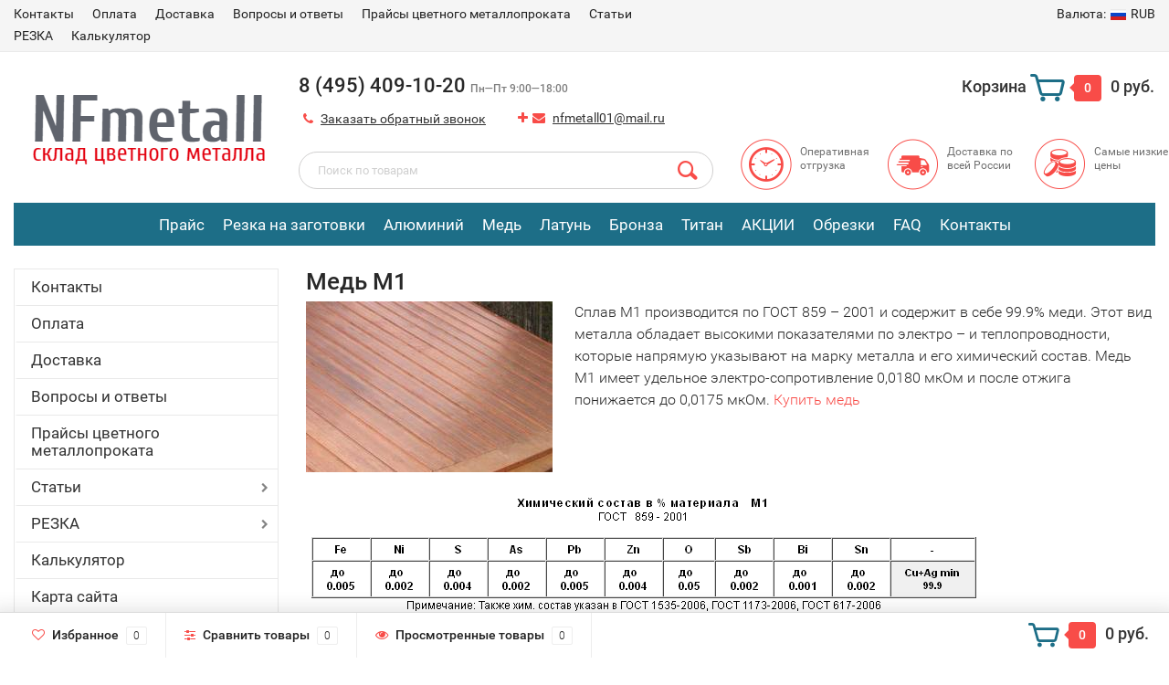

--- FILE ---
content_type: text/html; charset=utf-8
request_url: https://nfmetall.ru/articles/26.html
body_size: 512454
content:
<!DOCTYPE html><html lang="ru" prefix="og: http://ogp.me/ns#"><head><meta http-equiv="Content-Type" content="text/html; charset=utf-8"/><title>Медь М1— сплав, свойства, характеристики обзорная статья, доклад, реферат</title><meta name="keywords" content="Медь М1, сплав, свойства, характеристики" /><meta name="description" content="Сплав М1 производится по ГОСТ 859 – 2001 и содержит в себе 99.9% меди. Этот вид металла обладает высокими показателями по электро – и теплопроводности, которые напрямую указывают на марку металла и его химический состав. Медь М1 имеет удельное электро-сопротивление 0,0180 мкОм и после отжига понижается до 0,0175 мкОм." /><meta name="viewport" content="width=1280" /><link rel="shortcut icon" href="/favicon.ico"/><!-- rss --><link rel="alternate" type="application/rss+xml" title="NFmetall.ru" href="https://nfmetall.ru/blog/rss/"><!-- CSS style--> <link rel="stylesheet" href="/wa-content/font/ruble/arial/fontface.css"><link rel="stylesheet" href="/wa-data/public/shop/themes/topshop/css/bootstrap.min.css?1.13.0"/><link rel="stylesheet" href="/wa-data/public/shop/themes/topshop/css/fonts/fonts.css?1.13.0"/><link rel="stylesheet" href="/wa-data/public/shop/themes/topshop/css/font-express/express.min.css?1.13.0"/><link rel="stylesheet" href="/wa-data/public/shop/themes/topshop/css/font-awesome/css/font-awesome.min.css?1.13.0"/><link rel="stylesheet" href="/wa-data/public/shop/themes/topshop/style-1.css?1.13.0"/><link rel="stylesheet" href="/wa-data/public/shop/themes/topshop/css/order.css?1.13.0"/><link rel="stylesheet" href="/wa-data/public/shop/themes/topshop/user.css?1.13.0"/><script src="/wa-data/public/shop/themes/topshop/js/jquery-1.11.1.min.js" ></script><script src="/wa-content/js/jquery/jquery-migrate-1.2.1.min.js"></script><script src="/wa-data/public/shop/themes/topshop/js/owl.carousel.min.js"></script><script src="/wa-data/public/shop/themes/topshop/js/jquery.scrollTo.js"></script><script src="/wa-content/js/jquery-ui/jquery.ui.core.min.js?v1.13.0"></script><script src="/wa-data/public/shop/themes/topshop/js/jquery.ui.widget.min.js?v1.13.0"></script><script src="/wa-data/public/shop/themes/topshop/js/jquery.ui.mouse.min.js?v1.13.0"></script><script src="/wa-content/js/jquery-ui/jquery.ui.slider.min.js?v1.13.0"></script><script src="/wa-data/public/shop/themes/topshop/js/jquery.cookie.js"></script><script src="/wa-data/public/shop/themes/topshop/js/lazy.load.js?v8.3.0.1768712047"></script><script src="/wa-data/public/shop/themes/topshop/js/jquery.ui.touch-punch.min.js?v8.3.0.1768712047"></script><script src="/wa-data/public/shop/themes/topshop/js/jquery.countdownTimer.min.js?v=1.13.0"></script><script src="/wa-data/public/shop/themes/topshop/shop.js"></script><!-- plugin hook: 'frontend_head' --><style>.container { max-width: 1280px; } body { background: #ffffff; } .thumbnail-catalog .image-block { height: 220px; line-height: 220px; } .thumbnail-catalog .image-block img { max-height: 200px; } .container-menu-h .menu-h { height:auto; } .container-menu-h .menu-h a { font-size:30px !important; }  .menu-h .tree a:after { font-size:26px;}</style><meta property="og:image" content="/wa-data/public/shop/themes/topshop/img/logo.png?1.13.0" /><meta property="og:title" content="Медь М1— сплав, свойства, характеристики обзорная статья, доклад, реферат" />
<meta property="og:description" content="Сплав М1 производится по ГОСТ 859 – 2001 и содержит в себе 99.9% меди. Этот вид металла обладает высокими показателями по электро – и теплопроводности, которые напрямую указывают на марку металла и его химический состав. Медь М1 имеет удельное электро-сопротивление 0,0180 мкОм и после отжига понижается до 0,0175 мкОм." />
<meta name="yandex-verification" content="a6db0f9dbf0363c8" />
<meta name="google-site-verification" content="16TRp5ilJTtdrzs0BE_SsObUPduhvZ_bMJ5cFXuvOMo" />
</head><body><div class="top-line"><div class="container"><div class="row"><div class="col-lg-7 col-md-6 col-sm-7 hidden-xs-down clone-top-menu"><ul class="menu-h-top"><li><a href="/kontakty/" title="Контакты" class="hidden">Контакты</a></li><li><a href="/oplata/" title="Оплата" class="hidden">Оплата</a></li><li><a href="/dostavka/" title="Доставка​" class="hidden">Доставка​</a></li><li><a href="/faq/" title="Вопросы и ответы" class="hidden">Вопросы и ответы</a></li><li><a href="/prays/" title="Прайсы цветного металлопроката" class="hidden">Прайсы цветного металлопроката</a></li><li class="tree"><a href="/articles/" title="Статьи" class="hidden">Статьи</a><ul class="menu-v"><li><a href="/articles/6.html" title="Алюминий" class="hidden">Алюминий</a></li><li><a href="/articles/33.html" title="Алюминий  Д16Т (дюраль)" class="hidden">Алюминий  Д16Т (дюраль)</a></li><li><a href="/articles/48.html" title="Алюминий Д16АТ" class="hidden">Алюминий Д16АТ</a></li><li><a href="/articles/47.html" title="Алюминий Д16АМ" class="hidden">Алюминий Д16АМ</a></li><li><a href="/articles/45.html" title="Алюминий АМг2" class="hidden">Алюминий АМг2</a></li><li><a href="/articles/49.html" title="Алюминий АМг2НР" class="hidden">Алюминий АМг2НР</a></li><li><a href="/articles/30.html" title="Алюминий АМг3" class="hidden">Алюминий АМг3</a></li><li><a href="/articles/46.html" title="Алюминий АМг5" class="hidden">Алюминий АМг5</a></li><li><a href="/articles/31.html" title="Алюминий АМг6" class="hidden">Алюминий АМг6</a></li><li><a href="/articles/39.html" title="Алюминий А5" class="hidden">Алюминий А5</a></li><li><a href="/articles/40.html" title="Алюминий А7" class="hidden">Алюминий А7</a></li><li><a href="/articles/44.html" title="Алюминий АМц" class="hidden">Алюминий АМц</a></li><li><a href="/articles/29.html" title="Алюминий АД1" class="hidden">Алюминий АД1</a></li><li><a href="/articles/32.html" title="Алюминий В95" class="hidden">Алюминий В95</a></li><li><a href="/articles/50.html" title="Алюминий АД31" class="hidden">Алюминий АД31</a></li><li><a href="/articles/35.html" title="Алюминий АК7" class="hidden">Алюминий АК7</a></li><li><a href="/articles/38.html" title="Алюминий АК9ч" class="hidden">Алюминий АК9ч</a></li><li><a href="/articles/36.html" title="Алюминий АК9М2" class="hidden">Алюминий АК9М2</a></li><li><a href="/articles/37.html" title="Алюминий АК12" class="hidden">Алюминий АК12</a></li><li><a href="/articles/alyuminiy-av87/" title="Алюминий АВ87" class="hidden">Алюминий АВ87</a></li><li><a href="/articles/43.html" title="Алюминий АВ91" class="hidden">Алюминий АВ91</a></li><li><a href="/articles/10.html" title="Медь" class="hidden">Медь</a></li><li><a href="/articles/26.html" title="Медь М1" class="hidden">Медь М1</a></li><li><a href="/articles/27.html" title="Медь М2" class="hidden">Медь М2</a></li><li><a href="/articles/28.html" title="Медь М3" class="hidden">Медь М3</a></li><li><a href="/articles/34.html" title="Медная кровля" class="hidden">Медная кровля</a></li><li><a href="/articles/11.html" title="Латунь" class="hidden">Латунь</a></li><li><a href="/articles/8.html" title="Латунь Л63" class="hidden">Латунь Л63</a></li><li><a href="/articles/9.html" title="Латунь ЛС59-1" class="hidden">Латунь ЛС59-1</a></li><li><a href="/articles/7.html" title="Бронза" class="hidden">Бронза</a></li><li><a href="/articles/16.html" title="Бронза БрАЖ9-4" class="hidden">Бронза БрАЖ9-4</a></li><li><a href="/articles/14.html" title="Бронза БрОЦ" class="hidden">Бронза БрОЦ</a></li><li><a href="/articles/13.html" title="Бронза БрБ2" class="hidden">Бронза БрБ2</a></li><li><a href="/articles/15.html" title="Бронза БрОЦ4-3" class="hidden">Бронза БрОЦ4-3</a></li><li><a href="/articles/18.html" title="Бронза БрОЦС" class="hidden">Бронза БрОЦС</a></li><li><a href="/articles/17.html" title="Бронза БрОФ" class="hidden">Бронза БрОФ</a></li><li><a href="/articles/bronza-brof10-1/" title="Бронза БрОФ10-1" class="hidden">Бронза БрОФ10-1</a></li><li><a href="/articles/20.html" title="Бронза БрКМц" class="hidden">Бронза БрКМц</a></li><li><a href="/articles/21.html" title="Бронза БрАЖН" class="hidden">Бронза БрАЖН</a></li><li><a href="/articles/22.html" title="Бронза БрАЖМц" class="hidden">Бронза БрАЖМц</a></li><li><a href="/articles/12.html" title="Титан" class="hidden">Титан</a></li><li><a href="/articles/23.html" title="Титан ВТ1-0" class="hidden">Титан ВТ1-0</a></li><li><a href="/articles/24.html" title="Титан ВТ5-1" class="hidden">Титан ВТ5-1</a></li><li><a href="/articles/25.html" title="Титан ВТ6" class="hidden">Титан ВТ6</a></li><li><a href="/articles/41.html" title="Виды металлов" class="hidden">Виды металлов</a></li></ul></li><li class="tree"><a href="/rezka/" title="РЕЗКА" class="hidden">РЕЗКА</a><ul class="menu-v"><li><a href="/rezka/alyuminiy/" title="Алюминий" class="hidden">Алюминий</a></li><li><a href="/rezka/med/" title="Медь" class="hidden">Медь</a></li><li><a href="/rezka/latun/" title="Латунь" class="hidden">Латунь</a></li><li><a href="/rezka/bronza/" title="Бронза" class="hidden">Бронза</a></li><li><a href="/rezka/lentochnopilnaya-rezka/" title="Ленточнопильная резка" class="hidden">Ленточнопильная резка</a></li><li><a href="/rezka/rezka-diskovoy-frezoy/" title="Резка дисковой фрезой" class="hidden">Резка дисковой фрезой</a></li><li><a href="/rezka/rubka-na-gilotine/" title="Рубка на гильотине" class="hidden">Рубка на гильотине</a></li><li><a href="/rezka/gidroabrazivnaya-rezka-metalla/" title="Гидроабразивная резка" class="hidden">Гидроабразивная резка</a></li></ul></li><li><a href="/kalkulyator/" title="Калькулятор" class="hidden">Калькулятор</a></li><li><a href="/sitemap/" title="Карта сайта" class="hidden1">Карта сайта</a></li></ul></div><div class="col-lg-5  col-md-6 col-sm-5 col-xs-12 text-lg-right text-md-right text-xs-center"><ul class="menu-h-top auth"><li class="currency"><a href="#" onClick="return false;"><i class="hidden-md-down">Валюта:</i><img src="/wa-data/public/shop/themes/topshop/img/flag_icon/rus.png" alt="RUB" class="current_currency">RUB</a><ul><li data-code="RUB" class="currency-change active"><a href="#"><img src="/wa-data/public/shop/themes/topshop/img/flag_icon/rus.png" alt="RUB">RUB</a></li><li data-code="USD" class="currency-change "><a href="#"><img src="/wa-data/public/shop/themes/topshop/img/flag_icon/usa.png" alt="USD">USD</a></li><li data-code="EUR" class="currency-change "><a href="#"><img src="/wa-data/public/shop/themes/topshop/img/flag_icon/eu.png" alt="EUR">EUR</a></li></ul></li></ul></div></div></div></div><div class="container"><div class="header"><div class="row to-table"><div class="col-lg-3 col-md-3 text-sm-center text-lg-left text-lg-center text-xs-center to-cell"><div class="logo-fix"><a href="/"><img src="/wa-data/public/shop/themes/topshop/img/logo.png?v1553173597" alt="NFmetall.ru"></a></div></div><div class="col-lg-9 col-md-9 to-cell"><div class="row"><div class="col-lg-7 col-md-7"><div class="phone text-lg-left text-md-left text-xs-center">8 (495) 409-10-20   <i>Пн—Пт 9:00—18:00</i></div><div class="phone-under-link  text-sm-center text-md-left text-lg-left hidden-xs-down"><div class='multiform-body is-popup' data-id='1' data-theme-id='0'><link rel="stylesheet" href="https://nfmetall.ru/wa-apps/multiform/css/frontend.css?v=4.3.1.1651046855"><script src="https://nfmetall.ru/wa-apps/multiform/js/frontend.js?v=4.3.1.1651046855"></script><script>
                    (function($) { 
                        $(function() { 
                            $.multiformFrontend.init({ 
                                url: "https://nfmetall.ru/multiform/handler/", 
                                appUrl: "https://nfmetall.ru/wa-apps/multiform/", 
                                locale: "ru_RU",
                                frontendLocaleStrings: {"":"project-id-version: multiform\npot-creation-date: 2019-08-29T11:29:26.306Z\nlast-translator: multiform\nlanguage-team: multiform\nmime-version: 1.0\ncontent-type: text/plain; charset=utf-8\ncontent-transfer-encoding: 8bit\nplural-forms: nplurals=3; plural=((((n%10)==1)&&((n%100)!=11))?(0):(((((n%10)>=2)&&((n%10)<=4))&&(((n%100)<10)||((n%100)>=20)))?(1):2));\n","Close":"Закрыть","Fill in the required fields":"Заполните обязательные поля формы","Added files are not valid":"Добавленные файлы содержат ошибки","Fix the errors above":"Исправьте ошибки, допущенные в форме","Please, wait, while data is saving":"Пожалуйста, подождите, идет сохранение данных","Files uploading":"Загрузка файлов","Saving":"Сохранение","Something wrong. Please, reload the page":"Произошла ошибка. Перезагрузите страницу","Data saved with errors":"Данные сохранены с ошибками","Wait, please. Redirecting":"Идет перенаправление","Loading":"Идет загрузка","Field is required":"Обязательное поле","Value must be more than ":"Значение должно быть больше, чем ","Value must be less than ":"Значение должно быть меньше, чем ","Value must be a multiple of ":"Значение должно кратно ","For example":"Например","You have to select at least %d checkboxes":"","Checkboxes cannot exceed %d selected values":"","You have to select at least 1 checkbox":["Вам необходимо выбрать хотя бы 1 вариант","Вам необходимо выбрать хотя бы {n} варианта","Вам необходимо выбрать хотя бы {n} вариантов"],"Checkboxes cannot exceed 1 selected value":["Выбранных значений не может быть больше 1","Выбранных значений не может быть больше {n}","Выбранных значений не может быть больше {n}"]}

                            }); 
                        }); 
                    })(jQuery)
                </script><script src="https://nfmetall.ru/wa-apps/multiform/js/jquery.mask.js"></script><script>(function($){$(function(){setTimeout(function(){MultiformScripts.initPhone($('#wahtmlcontrol_fields_field_2_1-1'));$(".multiform-wrap[data-uid='1-1']").trigger("multiform-loaded").trigger("multiform-loaded-1-1");})},1000)})(jQuery);</script><div class='multiform-popup-link'><span class="nobr"><i class="fa fa-phone"></i> <a href="#" id="call-back-button" class="call_back callback_plugin_handler">Заказать обратный звонок</a></span></div><div  class="multiform-wrap nfmetall order-call default-theme" data-id="1" data-action="https://nfmetall.ru/multiform/handler/" data-uid="1-1"><form  action="about:blank" class="multiform-gap-form" onsubmit="return false" method="post"><div class="multiform-title">Заказать обратный звонок</div><input type="hidden" name="_csrf" value="696c676fb1b993.71748032" /><div class='multiform-gap-fields'><div  class="multiform-gap-field type-input s-required pos-hide mf-colm12" data-id="1" data-field-id="1" data-type="input" id="multiformField1_1-1"><div class='multiform-gap-name mf-colm4'>Ваше имя</div><div class='multiform-gap-value mf-colm8'><input id="wahtmlcontrol_fields_field_1_1-1" type="text" name="fields[field_1_1-1]"  class="textfield mf-colm6" value="" placeholder="Ваше имя *"></div></div><div  class="multiform-gap-field type-phone s-required pos-hide mf-colm12" data-id="2" data-field-id="2" data-type="phone" id="multiformField2_1-1"><div class='multiform-gap-name mf-colm4'>Телефон</div><div class='multiform-gap-value mf-colm8'><input id="wahtmlcontrol_fields_field_2_1-1" type="tel" name="fields[field_2_1-1]" data-field-mask = "+7 (000) 000-00-00" data-field-mask-casein="i" data-field-mask-error="Введите корректный формат телефона: +7 (000) 000-00-00"  class="textfield mf-colm6 f-mask" value="" placeholder="Телефон *"></div></div><div  class="multiform-gap-field type-button pos-hide mf-colm12" data-id="3" data-field-id="3" data-type="button" id="multiformField3_1-1"><div class='multiform-gap-value mf-colm12'><button data-submit  class="btn btn-primary mf-colm12 mf-colm6" onclick="ym(71350159,reachGoal,zvon);">Заказать</button></div></div><div class='multiform-errorfld'>
                        <em class='errormsg'></em>
                  </div></div><input type='hidden' name='form_id' value ='1' /><input type='hidden' name='form_uid' value ='1-1' /></form></div></div><span class="nobr"><i class="fa fa-plus"></i></span><span class="nobr"><i class="fa fa-envelope"></i> <a href="mailto:nfmetall01@mail.ru">nfmetall01@mail.ru</a></span></div></div><div class="col-lg-5 col-md-5 text-lg-right text-md-right text-sm-center text-xs-center"><div class="cart-block hidden-xs-down"><a href="/order/"><span class="hidden-lg-down">Корзина</span>  <span class="icon-red_icon_cart"></span> <span class="cart-box cart-count">0</span> <span class="cart-total">0 руб.</span></a><div class="popup"><div class="loading-cart"></div></div><script>$(function(){$(".cart-block").hover(function () {$('.popup .loading-cart').html("");$('.popup .loading-cart').load('/cart/?'+ Math.random() + ' .cart-popup', function(){$(".loading").remove();$('.cart-product-one .delete').on('click', function () {var tr = $(this).closest('div.cart-product-one');$.post('/cart/delete/', {id : tr.data('id')}, function (response) {tr.slideUp();$(".cart-count").html(response.data.count);$(".cart-total").html(response.data.total);if (response.data.count == 0) {$(".popup-total").remove();$(".empty").show();}}, "json");return false;});});});});</script></div></div></div><div class="row"><div class="col-lg-6 col-md-4"><div class="search search-show hidden-xs-down"><form method="get" action="/search/" data-search="/search/"><input class="livesearch" id="search" name="query" autocomplete="off" type="text" placeholder="Поиск по товарам" ><button type="submit" class="search_button"><i class="icon-icon_search"></i></button><div class="search-popup"></div></form></div></div><div class="col-lg-6 col-md-8 hidden-sm-down"><div class="promo"><div class="row"><div class="col-lg-4 col-md-4"><i class="icon-promo icon-red_promo_30"></i><p>Оперативная отгрузка</p></div><div class="col-lg-4  col-md-4"><i class="icon-promo icon-red_promo_5"></i><p>Доставка по всей России</p></div><div class="col-lg-4  col-md-4"><i class="icon-promo icon-red_promo_24"></i><p>Самые низкие цены</p></div></div></div></div></div></div></div></div></div><div class="container  hidden-md-down"><!-- wa-apps links --><div class="container-menu-h"><ul class="menu-h-tree"><li><a href="/prays/">Прайс</a></li><li><a href="/rezka/">Резка на заготовки</a></li><li><a href="/alyuminiy/">Алюминий</a></li><li><a href="/med/">Медь</a></li><li><a href="/latun/">Латунь</a></li><li><a href="/bonza/">Бронза</a></li><li><a href="/titan/">Титан</a></li><li><a href="">АКЦИИ</a></li><li><a href="">Обрезки</a></li><li><a href="/faq/">FAQ</a></li><li><a href="/kontakty/">Контакты</a></li></ul></div></div><div class="hidden-xs-up shop-catalog"><noindex><ul class="menu-h"><li class="tree"><a rel="nofollow" href="/alyuminiy/" title="Алюминий" class="">Алюминий</a><ul class="menu-v"><li class="tree"><a rel="nofollow" href="/alyuminiy/alyuminievyy-list/" title="Алюминиевый лист" class="">Алюминиевый лист</a><ul class="menu-v"><li><a rel="nofollow" href="/alyuminiy/alyuminievyy-list/perforirovannyy/" title="Перфорированный" class="">Перфорированный</a></li><li><a rel="nofollow" href="/alyuminiy/alyuminievyy-list/gladkiy/" title="Гладкий" class="">Гладкий</a></li><li class="tree"><a rel="nofollow" href="/alyuminiy/alyuminievyy-list/riflenyy/" title="Рифленый" class="">Рифленый</a><ul class="menu-v"><li><a rel="nofollow" href="/alyuminiy/alyuminievyy-list/riflenyy/amg2n2/" title="АМГ2Н2" class="">АМГ2Н2</a></li><li><a rel="nofollow" href="/alyuminiy/alyuminievyy-list/riflenyy/amg2n2r/" title="АМГ2Н2Р" class="">АМГ2Н2Р</a></li><li><a rel="nofollow" href="/alyuminiy/alyuminievyy-list/riflenyy/vd1am/" title="ВД1АМ" class="">ВД1АМ</a></li><li><a rel="nofollow" href="/alyuminiy/alyuminievyy-list/riflenyy/vd1an/" title="ВД1АН" class="">ВД1АН</a></li><li><a rel="nofollow" href="/alyuminiy/alyuminievyy-list/riflenyy/1105an2/" title="1105АН2" class="">1105АН2</a></li><li><a rel="nofollow" href="/alyuminiy/alyuminievyy-list/riflenyy/1050an2/" title="1050АН2" class="">1050АН2</a></li><li><a rel="nofollow" href="/alyuminiy/alyuminievyy-list/riflenyy/12-mm/" title="1,2 мм" class="">1,2 мм</a></li><li><a rel="nofollow" href="/alyuminiy/alyuminievyy-list/riflenyy/14-mm/" title="1,4 мм" class="">1,4 мм</a></li><li><a rel="nofollow" href="/alyuminiy/alyuminievyy-list/riflenyy/15-mm/" title="1,5 мм" class="">1,5 мм</a></li><li><a rel="nofollow" href="/alyuminiy/alyuminievyy-list/riflenyy/18-mm/" title="1,8 мм" class="">1,8 мм</a></li><li><a rel="nofollow" href="/alyuminiy/alyuminievyy-list/riflenyy/2-mm/" title="2 мм" class="">2 мм</a></li><li><a rel="nofollow" href="/alyuminiy/alyuminievyy-list/riflenyy/25-mm/" title="2,5 мм" class="">2,5 мм</a></li><li><a rel="nofollow" href="/alyuminiy/alyuminievyy-list/riflenyy/28-mm/" title="2,8 мм" class="">2,8 мм</a></li><li><a rel="nofollow" href="/alyuminiy/alyuminievyy-list/riflenyy/3-mm/" title="3 мм" class="">3 мм</a></li><li><a rel="nofollow" href="/alyuminiy/alyuminievyy-list/riflenyy/38-mm/" title="3,8 мм" class="">3,8 мм</a></li><li><a rel="nofollow" href="/alyuminiy/alyuminievyy-list/riflenyy/4-mm/" title="4 мм" class="">4 мм</a></li><li><a rel="nofollow" href="/alyuminiy/alyuminievyy-list/riflenyy/almaz-diamant/" title="Алмаз, диамант" class="">Алмаз, диамант</a></li><li class="tree"><a rel="nofollow" href="/alyuminiy/alyuminievyy-list/riflenyy/kvintet/" title="Квинтет" class="">Квинтет</a><ul class="menu-v"><li><a rel="nofollow" href="/alyuminiy/alyuminievyy-list/riflenyy/kvintet/12-mm/" title="1,2 мм" class="">1,2 мм</a></li><li><a rel="nofollow" href="/alyuminiy/alyuminievyy-list/riflenyy/kvintet/15/" title="1,5 мм" class="">1,5 мм</a></li><li><a rel="nofollow" href="/alyuminiy/alyuminievyy-list/riflenyy/kvintet/18/" title="1,8 мм" class="">1,8 мм</a></li><li><a rel="nofollow" href="/alyuminiy/alyuminievyy-list/riflenyy/kvintet/2-mm/" title="2 мм" class="">2 мм</a></li><li><a rel="nofollow" href="/alyuminiy/alyuminievyy-list/riflenyy/kvintet/25-mm/" title="2,5 мм" class="">2,5 мм</a></li><li><a rel="nofollow" href="/alyuminiy/alyuminievyy-list/riflenyy/kvintet/3-mm/" title="3 мм" class="">3 мм</a></li><li><a rel="nofollow" href="/alyuminiy/alyuminievyy-list/riflenyy/kvintet/4-mm/" title="4 мм" class="">4 мм</a></li></ul></li></ul></li><li class="tree"><a rel="nofollow" href="/alyuminiy/alyuminievyy-list/gofrirovannyy/" title="Гофрированный" class="">Гофрированный</a><ul class="menu-v"><li><a rel="nofollow" href="/alyuminiy/alyuminievyy-list/gofrirovannyy/08-mm/" title="0,8 мм" class="">0,8 мм</a></li><li><a rel="nofollow" href="/alyuminiy/alyuminievyy-list/gofrirovannyy/09-mm/" title="0,9 мм" class="">0,9 мм</a></li><li><a rel="nofollow" href="/alyuminiy/alyuminievyy-list/gofrirovannyy/1-mm/" title="1 мм" class="">1 мм</a></li><li><a rel="nofollow" href="/alyuminiy/alyuminievyy-list/gofrirovannyy/11-mm/" title="1,1 мм" class="">1,1 мм</a></li><li><a rel="nofollow" href="/alyuminiy/alyuminievyy-list/gofrirovannyy/12-mm_1/" title="1,2 мм" class="">1,2 мм</a></li></ul></li><li><a rel="nofollow" href="/alyuminiy/alyuminievyy-list/05-mm/" title="0,5 мм" class="">0,5 мм</a></li><li><a rel="nofollow" href="/alyuminiy/alyuminievyy-list/06-mm/" title="0,6 мм" class="">0,6 мм</a></li><li><a rel="nofollow" href="/alyuminiy/alyuminievyy-list/08-mm/" title="0,8 мм" class="">0,8 мм</a></li><li><a rel="nofollow" href="/alyuminiy/alyuminievyy-list/09-mm/" title="0,9 мм" class="">0,9 мм</a></li><li><a rel="nofollow" href="/alyuminiy/alyuminievyy-list/1-mm/" title="1 мм" class="">1 мм</a></li><li><a rel="nofollow" href="/alyuminiy/alyuminievyy-list/11-mm/" title="1,1 мм" class="">1,1 мм</a></li><li><a rel="nofollow" href="/alyuminiy/alyuminievyy-list/12-mm/" title="1,2 мм" class="">1,2 мм</a></li><li><a rel="nofollow" href="/alyuminiy/alyuminievyy-list/15-mm/" title="1,5 мм" class="">1,5 мм</a></li><li><a rel="nofollow" href="/alyuminiy/alyuminievyy-list/18-mm/" title="1,8 мм" class="">1,8 мм</a></li><li><a rel="nofollow" href="/alyuminiy/alyuminievyy-list/2-mm/" title="2 мм" class="">2 мм</a></li><li><a rel="nofollow" href="/alyuminiy/alyuminievyy-list/25-mm/" title="2,5 мм" class="">2,5 мм</a></li><li><a rel="nofollow" href="/alyuminiy/alyuminievyy-list/28-mm/" title="2,8 мм" class="">2,8 мм</a></li><li><a rel="nofollow" href="/alyuminiy/alyuminievyy-list/3-mm/" title="3 мм" class="">3 мм</a></li><li><a rel="nofollow" href="/alyuminiy/alyuminievyy-list/35-mm/" title="3,5 мм" class="">3,5 мм</a></li><li><a rel="nofollow" href="/alyuminiy/alyuminievyy-list/38-mm/" title="3,8 мм" class="">3,8 мм</a></li><li><a rel="nofollow" href="/alyuminiy/alyuminievyy-list/4-mm/" title="4 мм" class="">4 мм</a></li><li><a rel="nofollow" href="/alyuminiy/alyuminievyy-list/5-mm/" title="5 мм" class="">5 мм</a></li><li><a rel="nofollow" href="/alyuminiy/alyuminievyy-list/6-mm/" title="6 мм" class="">6 мм</a></li><li><a rel="nofollow" href="/alyuminiy/alyuminievyy-list/8-mm/" title="8 мм" class="">8 мм</a></li><li><a rel="nofollow" href="/alyuminiy/alyuminievyy-list/10-mm/" title="10 мм" class="">10 мм</a></li><li><a rel="nofollow" href="/alyuminiy/alyuminievyy-list/d16at/" title="Д16Ат" class="">Д16Ат</a></li><li><a rel="nofollow" href="/alyuminiy/alyuminievyy-list/d16am/" title="Д16Ам" class="">Д16Ам</a></li><li><a rel="nofollow" href="/alyuminiy/alyuminievyy-list/a5/" title="А5" class="">А5</a></li><li><a rel="nofollow" href="/alyuminiy/alyuminievyy-list/a5m/" title="А5м" class="">А5м</a></li><li><a rel="nofollow" href="/alyuminiy/alyuminievyy-list/a5n/" title="А5н" class="">А5н</a></li><li><a rel="nofollow" href="/alyuminiy/alyuminievyy-list/a5n2/" title="А5Н2" class="">А5Н2</a></li><li><a rel="nofollow" href="/alyuminiy/alyuminievyy-list/amg5m/" title="АМГ5м" class="">АМГ5м</a></li><li><a rel="nofollow" href="/alyuminiy/alyuminievyy-list/amg2m/" title="АМГ2м" class="">АМГ2м</a></li><li><a rel="nofollow" href="/alyuminiy/alyuminievyy-list/amg2n/" title="АМГ2н" class="">АМГ2н</a></li><li><a rel="nofollow" href="/alyuminiy/alyuminievyy-list/amg2n2/" title="АМГ2Н2" class="">АМГ2Н2</a></li><li><a rel="nofollow" href="/alyuminiy/alyuminievyy-list/amg2n2r/" title="АМГ2Н2Р" class="">АМГ2Н2Р</a></li><li><a rel="nofollow" href="/alyuminiy/alyuminievyy-list/amg3m/" title="АМГ3м" class="">АМГ3м</a></li><li><a rel="nofollow" href="/alyuminiy/alyuminievyy-list/amg3n2/" title="АМГ3Н2" class="">АМГ3Н2</a></li><li><a rel="nofollow" href="/alyuminiy/alyuminievyy-list/amg6m/" title="АМГ6м" class="">АМГ6м</a></li><li><a rel="nofollow" href="/alyuminiy/alyuminievyy-list/amg6bm/" title="АМГ6Бм" class="">АМГ6Бм</a></li><li><a rel="nofollow" href="/alyuminiy/alyuminievyy-list/amg61bm/" title="АМг61БМ" class="">АМг61БМ</a></li><li><a rel="nofollow" href="/alyuminiy/alyuminievyy-list/ad/" title="АД" class="">АД</a></li><li><a rel="nofollow" href="/alyuminiy/alyuminievyy-list/adm/" title="АДм" class="">АДм</a></li><li><a rel="nofollow" href="/alyuminiy/alyuminievyy-list/ad1m/" title="АД1м" class="">АД1м</a></li><li><a rel="nofollow" href="/alyuminiy/alyuminievyy-list/ad1n/" title="АД1н" class="">АД1н</a></li><li><a rel="nofollow" href="/alyuminiy/alyuminievyy-list/amtsm/" title="АМЦм" class="">АМЦм</a></li><li><a rel="nofollow" href="/alyuminiy/alyuminievyy-list/amtsn2/" title="АМЦн2" class="">АМЦн2</a></li><li><a rel="nofollow" href="/alyuminiy/alyuminievyy-list/1050an2/" title="1050АН2" class="">1050АН2</a></li><li><a rel="nofollow" href="/alyuminiy/alyuminievyy-list/1105am/" title="1105Ам" class="">1105Ам</a></li><li><a rel="nofollow" href="/alyuminiy/alyuminievyy-list/1105an/" title="1105Ан" class="">1105Ан</a></li><li><a rel="nofollow" href="/alyuminiy/alyuminievyy-list/1105an2/" title="1105АН2" class="">1105АН2</a></li><li><a rel="nofollow" href="/alyuminiy/alyuminievyy-list/1561bm/" title="1561БМ" class="">1561БМ</a></li><li><a rel="nofollow" href="/alyuminiy/alyuminievyy-list/vd1a/" title="ВД1А" class="">ВД1А</a></li><li><a rel="nofollow" href="/alyuminiy/alyuminievyy-list/vd1am/" title="ВД1Ам" class="">ВД1Ам</a></li><li><a rel="nofollow" href="/alyuminiy/alyuminievyy-list/vd1an/" title="ВД1АН" class="">ВД1АН</a></li><li><a rel="nofollow" href="/alyuminiy/alyuminievyy-list/vd1an2/" title="ВД1АН2" class="">ВД1АН2</a></li></ul></li><li class="tree"><a rel="nofollow" href="/alyuminiy/alyuminievyy-kvadrat/" title="Алюминиевый квадрат" class="">Алюминиевый квадрат</a><ul class="menu-v"><li><a rel="nofollow" href="/alyuminiy/alyuminievyy-kvadrat/10kh10/" title="10х10 мм" class="">10х10 мм</a></li><li><a rel="nofollow" href="/alyuminiy/alyuminievyy-kvadrat/12x12/" title="12x12 мм" class="">12x12 мм</a></li><li><a rel="nofollow" href="/alyuminiy/alyuminievyy-kvadrat/14x14/" title="14x14 мм" class="">14x14 мм</a></li><li><a rel="nofollow" href="/alyuminiy/alyuminievyy-kvadrat/15x15/" title="15x15 мм" class="">15x15 мм</a></li><li><a rel="nofollow" href="/alyuminiy/alyuminievyy-kvadrat/16x16/" title="16x16 мм" class="">16x16 мм</a></li><li><a rel="nofollow" href="/alyuminiy/alyuminievyy-kvadrat/17x17/" title="17x17 мм" class="">17x17 мм</a></li><li><a rel="nofollow" href="/alyuminiy/alyuminievyy-kvadrat/22x22/" title="22x22 мм" class="">22x22 мм</a></li><li><a rel="nofollow" href="/alyuminiy/alyuminievyy-kvadrat/25x25/" title="25x25 мм" class="">25x25 мм</a></li><li><a rel="nofollow" href="/alyuminiy/alyuminievyy-kvadrat/30x30/" title="30x30 мм" class="">30x30 мм</a></li><li><a rel="nofollow" href="/alyuminiy/alyuminievyy-kvadrat/32x32/" title="32x32 мм" class="">32x32 мм</a></li><li><a rel="nofollow" href="/alyuminiy/alyuminievyy-kvadrat/35x35/" title="35x35 мм" class="">35x35 мм</a></li><li><a rel="nofollow" href="/alyuminiy/alyuminievyy-kvadrat/40x40/" title="40x40 мм" class="">40x40 мм</a></li><li><a rel="nofollow" href="/alyuminiy/alyuminievyy-kvadrat/50x50/" title="50x50 мм" class="">50x50 мм</a></li><li><a rel="nofollow" href="/alyuminiy/alyuminievyy-kvadrat/55x55/" title="55x55 мм" class="">55x55 мм</a></li><li><a rel="nofollow" href="/alyuminiy/alyuminievyy-kvadrat/60x60/" title="60x60 мм" class="">60x60 мм</a></li><li><a rel="nofollow" href="/alyuminiy/alyuminievyy-kvadrat/65x65/" title="65x65 мм" class="">65x65 мм</a></li><li><a rel="nofollow" href="/alyuminiy/alyuminievyy-kvadrat/70x70/" title="70x70 мм" class="">70x70 мм</a></li><li><a rel="nofollow" href="/alyuminiy/alyuminievyy-kvadrat/80x80/" title="80x80 мм" class="">80x80 мм</a></li><li><a rel="nofollow" href="/alyuminiy/alyuminievyy-kvadrat/120x120/" title="120x120 мм" class="">120x120 мм</a></li><li><a rel="nofollow" href="/alyuminiy/alyuminievyy-kvadrat/d16t/" title="Д16Т" class="">Д16Т</a></li></ul></li><li><a rel="nofollow" href="/alyuminiy/alyuminievye-zagotovki/" title="Алюминиевые заготовки" class="">Алюминиевые заготовки</a></li><li class="tree"><a rel="nofollow" href="/alyuminiy/alyuminievaya-plita/" title="Алюминиевая плита" class="">Алюминиевая плита</a><ul class="menu-v"><li><a rel="nofollow" href="/alyuminiy/alyuminievaya-plita/12-mm/" title="12 мм" class="">12 мм</a></li><li><a rel="nofollow" href="/alyuminiy/alyuminievaya-plita/14-mm/" title="14 мм" class="">14 мм</a></li><li><a rel="nofollow" href="/alyuminiy/alyuminievaya-plita/16-mm/" title="16 мм" class="">16 мм</a></li><li><a rel="nofollow" href="/alyuminiy/alyuminievaya-plita/18-mm/" title="18 мм" class="">18 мм</a></li><li><a rel="nofollow" href="/alyuminiy/alyuminievaya-plita/20-mm/" title="20 мм" class="">20 мм</a></li><li><a rel="nofollow" href="/alyuminiy/alyuminievaya-plita/25-mm/" title="25 мм" class="">25 мм</a></li><li><a rel="nofollow" href="/alyuminiy/alyuminievaya-plita/30-mm/" title="30 мм" class="">30 мм</a></li><li><a rel="nofollow" href="/alyuminiy/alyuminievaya-plita/35-mm/" title="35 мм" class="">35 мм</a></li><li><a rel="nofollow" href="/alyuminiy/alyuminievaya-plita/40-mm/" title="40 мм" class="">40 мм</a></li><li><a rel="nofollow" href="/alyuminiy/alyuminievaya-plita/45-mm/" title="45 мм" class="">45 мм</a></li><li><a rel="nofollow" href="/alyuminiy/alyuminievaya-plita/50-mm/" title="50 мм" class="">50 мм</a></li><li><a rel="nofollow" href="/alyuminiy/alyuminievaya-plita/55-mm/" title="55 мм" class="">55 мм</a></li><li><a rel="nofollow" href="/alyuminiy/alyuminievaya-plita/60-mm/" title="60 мм" class="">60 мм</a></li><li><a rel="nofollow" href="/alyuminiy/alyuminievaya-plita/65-mm/" title="65 мм" class="">65 мм</a></li><li><a rel="nofollow" href="/alyuminiy/alyuminievaya-plita/70-mm/" title="70 мм" class="">70 мм</a></li><li><a rel="nofollow" href="/alyuminiy/alyuminievaya-plita/75-mm/" title="75 мм" class="">75 мм</a></li><li><a rel="nofollow" href="/alyuminiy/alyuminievaya-plita/80-mm/" title="80 мм" class="">80 мм</a></li><li><a rel="nofollow" href="/alyuminiy/alyuminievaya-plita/90-mm/" title="90 мм" class="">90 мм</a></li><li><a rel="nofollow" href="/alyuminiy/alyuminievaya-plita/100-mm/" title="100 мм" class="">100 мм</a></li><li><a rel="nofollow" href="/alyuminiy/alyuminievaya-plita/110-mm/" title="110 мм" class="">110 мм</a></li><li><a rel="nofollow" href="/alyuminiy/alyuminievaya-plita/115-mm/" title="115 мм" class="">115 мм</a></li><li><a rel="nofollow" href="/alyuminiy/alyuminievaya-plita/120-mm/" title="120 мм" class="">120 мм</a></li><li><a rel="nofollow" href="/alyuminiy/alyuminievaya-plita/125-mm/" title="125 мм" class="">125 мм</a></li><li><a rel="nofollow" href="/alyuminiy/alyuminievaya-plita/130-mm/" title="130 мм" class="">130 мм</a></li><li><a rel="nofollow" href="/alyuminiy/alyuminievaya-plita/135-mm/" title="135 мм" class="">135 мм</a></li><li><a rel="nofollow" href="/alyuminiy/alyuminievaya-plita/140-mm/" title="140 мм" class="">140 мм</a></li><li><a rel="nofollow" href="/alyuminiy/alyuminievaya-plita/145-mm/" title="145 мм" class="">145 мм</a></li><li><a rel="nofollow" href="/alyuminiy/alyuminievaya-plita/150-mm/" title="150 мм" class="">150 мм</a></li><li><a rel="nofollow" href="/alyuminiy/alyuminievaya-plita/155-mm/" title="155 мм" class="">155 мм</a></li><li><a rel="nofollow" href="/alyuminiy/alyuminievaya-plita/160-mm/" title="160 мм" class="">160 мм</a></li><li><a rel="nofollow" href="/alyuminiy/alyuminievaya-plita/165-mm/" title="165 мм" class="">165 мм</a></li><li><a rel="nofollow" href="/alyuminiy/alyuminievaya-plita/170-mm/" title="170 мм" class="">170 мм</a></li><li><a rel="nofollow" href="/alyuminiy/alyuminievaya-plita/180-mm/" title="180 мм" class="">180 мм</a></li><li><a rel="nofollow" href="/alyuminiy/alyuminievaya-plita/190-mm/" title="190 мм" class="">190 мм</a></li><li><a rel="nofollow" href="/alyuminiy/alyuminievaya-plita/200-mm/" title="200 мм" class="">200 мм</a></li><li><a rel="nofollow" href="/alyuminiy/alyuminievaya-plita/210-mm/" title="210 мм" class="">210 мм</a></li><li><a rel="nofollow" href="/alyuminiy/alyuminievaya-plita/220-mm/" title="220 мм" class="">220 мм</a></li><li><a rel="nofollow" href="/alyuminiy/alyuminievaya-plita/230-mm/" title="230 мм" class="">230 мм</a></li><li><a rel="nofollow" href="/alyuminiy/alyuminievaya-plita/240-mm/" title="240 мм" class="">240 мм</a></li><li><a rel="nofollow" href="/alyuminiy/alyuminievaya-plita/250-mm/" title="250 мм" class="">250 мм</a></li><li><a rel="nofollow" href="/alyuminiy/alyuminievaya-plita/260-mm/" title="260 мм" class="">260 мм</a></li><li><a rel="nofollow" href="/alyuminiy/alyuminievaya-plita/d16/" title="Плиты Д16" class="">Плиты Д16</a></li><li><a rel="nofollow" href="/alyuminiy/alyuminievaya-plita/d16t/" title="Плиты Д16Т" class="">Плиты Д16Т</a></li><li><a rel="nofollow" href="/alyuminiy/alyuminievaya-plita/alyuminievaya-plita-d16b/" title="Плиты Д16Б" class="">Плиты Д16Б</a></li><li><a rel="nofollow" href="/alyuminiy/alyuminievaya-plita/amg5/" title="Плиты АМГ5" class="">Плиты АМГ5</a></li><li><a rel="nofollow" href="/alyuminiy/alyuminievaya-plita/amg6/" title="Плиты АМГ6" class="">Плиты АМГ6</a></li><li><a rel="nofollow" href="/alyuminiy/alyuminievaya-plita/amg2/" title="Плиты АМГ2" class="">Плиты АМГ2</a></li><li><a rel="nofollow" href="/alyuminiy/alyuminievaya-plita/amg3/" title="Плиты АМГ3" class="">Плиты АМГ3</a></li><li><a rel="nofollow" href="/alyuminiy/alyuminievaya-plita/alyuminievaya-plita-ad1/" title="Плиты АД1" class="">Плиты АД1</a></li><li><a rel="nofollow" href="/alyuminiy/alyuminievaya-plita/amtz/" title="Плиты АМЦ" class="">Плиты АМЦ</a></li><li><a rel="nofollow" href="/alyuminiy/alyuminievaya-plita/1105/" title="Плиты 1105" class="">Плиты 1105</a></li><li><a rel="nofollow" href="/alyuminiy/alyuminievaya-plita/alyuminievaya-plita-1561/" title="Плиты 1561" class="">Плиты 1561</a></li><li><a rel="nofollow" href="/alyuminiy/alyuminievaya-plita/alyuminievaya-plita-1561b/" title="Плиты 1561Б" class="">Плиты 1561Б</a></li><li><a rel="nofollow" href="/alyuminiy/alyuminievaya-plita/ak4-1,-1t,-1t1/" title="Плиты АК4-1, 1Т, 1Т1" class="">Плиты АК4-1, 1Т, 1Т1</a></li><li><a rel="nofollow" href="/alyuminiy/alyuminievaya-plita/ak4-1cht/" title="Плиты АК4-1ЧТ" class="">Плиты АК4-1ЧТ</a></li><li><a rel="nofollow" href="/alyuminiy/alyuminievaya-plita/alyuminievaya-plita-v95b/" title="Плиты В95Б" class="">Плиты В95Б</a></li><li><a rel="nofollow" href="/alyuminiy/alyuminievaya-plita/v95t1/" title="Плиты В95Т1" class="">Плиты В95Т1</a></li></ul></li><li class="tree"><a rel="nofollow" href="/alyuminiy/alyuminievyy-prutok/" title="Алюминиевый пруток" class="">Алюминиевый пруток</a><ul class="menu-v"><li class="tree"><a rel="nofollow" href="/alyuminiy/alyuminievyy-prutok/kruglye-prutki/" title="Круглые прутки" class="">Круглые прутки</a><ul class="menu-v"><li><a rel="nofollow" href="/alyuminiy/alyuminievyy-prutok/kruglye-prutki/d16t/" title="Д16Т" class="">Д16Т</a></li><li><a rel="nofollow" href="/alyuminiy/alyuminievyy-prutok/kruglye-prutki/d16/" title="Д16" class="">Д16</a></li><li><a rel="nofollow" href="/alyuminiy/alyuminievyy-prutok/kruglye-prutki/d1t/" title="Д1Т" class="">Д1Т</a></li><li><a rel="nofollow" href="/alyuminiy/alyuminievyy-prutok/kruglye-prutki/amg5/" title="АМГ5" class="">АМГ5</a></li><li><a rel="nofollow" href="/alyuminiy/alyuminievyy-prutok/kruglye-prutki/amg6/" title="АМГ6" class="">АМГ6</a></li><li><a rel="nofollow" href="/alyuminiy/alyuminievyy-prutok/kruglye-prutki/amg3/" title="АМГ3" class="">АМГ3</a></li><li><a rel="nofollow" href="/alyuminiy/alyuminievyy-prutok/kruglye-prutki/ad1/" title="АД1" class="">АД1</a></li><li><a rel="nofollow" href="/alyuminiy/alyuminievyy-prutok/kruglye-prutki/v95/" title="В95" class="">В95</a></li><li><a rel="nofollow" href="/alyuminiy/alyuminievyy-prutok/kruglye-prutki/v95t1/" title="В95Т1" class="">В95Т1</a></li><li><a rel="nofollow" href="/alyuminiy/alyuminievyy-prutok/kruglye-prutki/amts/" title="АМЦ" class="">АМЦ</a></li></ul></li><li class="tree"><a rel="nofollow" href="/alyuminiy/alyuminievyy-prutok/kvadratnye-prutki/" title="Квадратные прутки" class="">Квадратные прутки</a><ul class="menu-v"><li><a rel="nofollow" href="/alyuminiy/alyuminievyy-prutok/kvadratnye-prutki/d16/" title="Д16" class="">Д16</a></li><li><a rel="nofollow" href="/alyuminiy/alyuminievyy-prutok/kvadratnye-prutki/d16t/" title="Д16Т" class="">Д16Т</a></li></ul></li><li><a rel="nofollow" href="/alyuminiy/alyuminievyy-prutok/10-mm/" title="10 мм" class="">10 мм</a></li><li><a rel="nofollow" href="/alyuminiy/alyuminievyy-prutok/12-mm/" title="12 мм" class="">12 мм</a></li><li><a rel="nofollow" href="/alyuminiy/alyuminievyy-prutok/14-mm/" title="14 мм" class="">14 мм</a></li><li><a rel="nofollow" href="/alyuminiy/alyuminievyy-prutok/15-mm/" title="15 мм" class="">15 мм</a></li><li><a rel="nofollow" href="/alyuminiy/alyuminievyy-prutok/16-mm/" title="16 мм" class="">16 мм</a></li><li><a rel="nofollow" href="/alyuminiy/alyuminievyy-prutok/18-mm/" title="18 мм" class="">18 мм</a></li><li><a rel="nofollow" href="/alyuminiy/alyuminievyy-prutok/20-mm/" title="20 мм" class="">20 мм</a></li><li><a rel="nofollow" href="/alyuminiy/alyuminievyy-prutok/25-mm/" title="25 мм" class="">25 мм</a></li><li><a rel="nofollow" href="/alyuminiy/alyuminievyy-prutok/30-mm/" title="30 мм" class="">30 мм</a></li><li><a rel="nofollow" href="/alyuminiy/alyuminievyy-prutok/35-mm/" title="35 мм" class="">35 мм</a></li><li><a rel="nofollow" href="/alyuminiy/alyuminievyy-prutok/40-mm/" title="40 мм" class="">40 мм</a></li><li><a rel="nofollow" href="/alyuminiy/alyuminievyy-prutok/45/" title="45 мм" class="">45 мм</a></li><li><a rel="nofollow" href="/alyuminiy/alyuminievyy-prutok/50-mm/" title="50 мм" class="">50 мм</a></li><li><a rel="nofollow" href="/alyuminiy/alyuminievyy-prutok/55-mm/" title="55 мм" class="">55 мм</a></li><li><a rel="nofollow" href="/alyuminiy/alyuminievyy-prutok/60-mm/" title="60 мм" class="">60 мм</a></li><li><a rel="nofollow" href="/alyuminiy/alyuminievyy-prutok/65-mm/" title="65 мм" class="">65 мм</a></li><li><a rel="nofollow" href="/alyuminiy/alyuminievyy-prutok/70-mm/" title="70 мм" class="">70 мм</a></li><li><a rel="nofollow" href="/alyuminiy/alyuminievyy-prutok/75-mm/" title="75 мм" class="">75 мм</a></li><li><a rel="nofollow" href="/alyuminiy/alyuminievyy-prutok/80-mm/" title="80 мм" class="">80 мм</a></li><li><a rel="nofollow" href="/alyuminiy/alyuminievyy-prutok/85-mm/" title="85 мм" class="">85 мм</a></li><li><a rel="nofollow" href="/alyuminiy/alyuminievyy-prutok/90-mm/" title="90 мм" class="">90 мм</a></li><li><a rel="nofollow" href="/alyuminiy/alyuminievyy-prutok/95-mm/" title="95 мм" class="">95 мм</a></li><li><a rel="nofollow" href="/alyuminiy/alyuminievyy-prutok/100-mm/" title="100 мм" class="">100 мм</a></li><li><a rel="nofollow" href="/alyuminiy/alyuminievyy-prutok/105-mm/" title="105 мм" class="">105 мм</a></li><li><a rel="nofollow" href="/alyuminiy/alyuminievyy-prutok/110-mm/" title="110 мм" class="">110 мм</a></li><li><a rel="nofollow" href="/alyuminiy/alyuminievyy-prutok/115-mm/" title="115 мм" class="">115 мм</a></li><li><a rel="nofollow" href="/alyuminiy/alyuminievyy-prutok/120-mm/" title="120 мм" class="">120 мм</a></li><li><a rel="nofollow" href="/alyuminiy/alyuminievyy-prutok/130-mm/" title="130 мм" class="">130 мм</a></li><li><a rel="nofollow" href="/alyuminiy/alyuminievyy-prutok/140-mm/" title="140 мм" class="">140 мм</a></li><li><a rel="nofollow" href="/alyuminiy/alyuminievyy-prutok/150-mm/" title="150 мм" class="">150 мм</a></li><li><a rel="nofollow" href="/alyuminiy/alyuminievyy-prutok/160-mm/" title="160 мм" class="">160 мм</a></li><li><a rel="nofollow" href="/alyuminiy/alyuminievyy-prutok/170-mm/" title="170 мм" class="">170 мм</a></li><li><a rel="nofollow" href="/alyuminiy/alyuminievyy-prutok/180-mm/" title="180 мм" class="">180 мм</a></li><li><a rel="nofollow" href="/alyuminiy/alyuminievyy-prutok/190-mm/" title="190 мм" class="">190 мм</a></li><li><a rel="nofollow" href="/alyuminiy/alyuminievyy-prutok/200-mm/" title="200 мм" class="">200 мм</a></li><li><a rel="nofollow" href="/alyuminiy/alyuminievyy-prutok/210-mm/" title="210 мм" class="">210 мм</a></li><li><a rel="nofollow" href="/alyuminiy/alyuminievyy-prutok/220-mm/" title="220 мм" class="">220 мм</a></li><li><a rel="nofollow" href="/alyuminiy/alyuminievyy-prutok/230-mm/" title="230 мм" class="">230 мм</a></li><li><a rel="nofollow" href="/alyuminiy/alyuminievyy-prutok/240-mm/" title="240 мм" class="">240 мм</a></li><li><a rel="nofollow" href="/alyuminiy/alyuminievyy-prutok/250-mm/" title="250 мм" class="">250 мм</a></li><li><a rel="nofollow" href="/alyuminiy/alyuminievyy-prutok/260-mm/" title="260 мм" class="">260 мм</a></li><li><a rel="nofollow" href="/alyuminiy/alyuminievyy-prutok/270-mm/" title="270 мм" class="">270 мм</a></li><li><a rel="nofollow" href="/alyuminiy/alyuminievyy-prutok/280-mm/" title="280 мм" class="">280 мм</a></li><li><a rel="nofollow" href="/alyuminiy/alyuminievyy-prutok/290-mm/" title="290 мм" class="">290 мм</a></li><li><a rel="nofollow" href="/alyuminiy/alyuminievyy-prutok/300-mm/" title="300 мм" class="">300 мм</a></li><li><a rel="nofollow" href="/alyuminiy/alyuminievyy-prutok/310-mm/" title="310 мм" class="">310 мм</a></li><li><a rel="nofollow" href="/alyuminiy/alyuminievyy-prutok/320-mm/" title="320 мм" class="">320 мм</a></li><li><a rel="nofollow" href="/alyuminiy/alyuminievyy-prutok/330-mm/" title="330 мм" class="">330 мм</a></li><li><a rel="nofollow" href="/alyuminiy/alyuminievyy-prutok/350-mm/" title="350 мм" class="">350 мм</a></li><li><a rel="nofollow" href="/alyuminiy/alyuminievyy-prutok/360-mm/" title="360 мм" class="">360 мм</a></li><li><a rel="nofollow" href="/alyuminiy/alyuminievyy-prutok/390-mm/" title="390 мм" class="">390 мм</a></li><li><a rel="nofollow" href="/alyuminiy/alyuminievyy-prutok/400-mm/" title="400 мм" class="">400 мм</a></li><li><a rel="nofollow" href="/alyuminiy/alyuminievyy-prutok/420-mm/" title="420 мм" class="">420 мм</a></li><li><a rel="nofollow" href="/alyuminiy/alyuminievyy-prutok/450-mm/" title="450 мм" class="">450 мм</a></li></ul></li><li class="tree"><a rel="nofollow" href="/alyuminiy/alyuminievaya-provoloka/" title="Алюминиевая проволока" class="">Алюминиевая проволока</a><ul class="menu-v"><li><a rel="nofollow" href="/alyuminiy/alyuminievaya-provoloka/svarochnaya/" title="Сварочная" class="">Сварочная</a></li><li><a rel="nofollow" href="/alyuminiy/alyuminievaya-provoloka/1-mm/" title="1 мм" class="">1 мм</a></li><li><a rel="nofollow" href="/alyuminiy/alyuminievaya-provoloka/2-mm/" title="2 мм" class="">2 мм</a></li><li><a rel="nofollow" href="/alyuminiy/alyuminievaya-provoloka/3-mm/" title="3 мм" class="">3 мм</a></li><li><a rel="nofollow" href="/alyuminiy/alyuminievaya-provoloka/315-mm/" title="3,15 мм" class="">3,15 мм</a></li><li><a rel="nofollow" href="/alyuminiy/alyuminievaya-provoloka/4-mm/" title="4 мм" class="">4 мм</a></li><li><a rel="nofollow" href="/alyuminiy/alyuminievaya-provoloka/5-mm/" title="5 мм" class="">5 мм</a></li><li><a rel="nofollow" href="/alyuminiy/alyuminievaya-provoloka/6-mm/" title="6 мм" class="">6 мм</a></li><li><a rel="nofollow" href="/alyuminiy/alyuminievaya-provoloka/7-mm/" title="7 мм" class="">7 мм</a></li><li><a rel="nofollow" href="/alyuminiy/alyuminievaya-provoloka/8-mm/" title="8 мм" class="">8 мм</a></li><li><a rel="nofollow" href="/alyuminiy/alyuminievaya-provoloka/amg5m/" title="Проволока АМг5М" class="">Проволока АМг5М</a></li><li><a rel="nofollow" href="/alyuminiy/alyuminievaya-provoloka/amg5n/" title="Проволока АМг5Н" class="">Проволока АМг5Н</a></li><li><a rel="nofollow" href="/alyuminiy/alyuminievaya-provoloka/amg6m/" title="Проволока АМг6М" class="">Проволока АМг6М</a></li><li><a rel="nofollow" href="/alyuminiy/alyuminievaya-provoloka/amg6n/" title="Проволока АМг6Н" class="">Проволока АМг6Н</a></li><li><a rel="nofollow" href="/alyuminiy/alyuminievaya-provoloka/amg61n/" title="Проволока АМг61Н" class="">Проволока АМг61Н</a></li><li><a rel="nofollow" href="/alyuminiy/alyuminievaya-provoloka/amg61m/" title="Проволока АМг61М" class="">Проволока АМг61М</a></li><li><a rel="nofollow" href="/alyuminiy/alyuminievaya-provoloka/ad1/" title="Проволока АД1" class="">Проволока АД1</a></li><li><a rel="nofollow" href="/alyuminiy/alyuminievaya-provoloka/ad1m/" title="Проволока АД1М" class="">Проволока АД1М</a></li><li><a rel="nofollow" href="/alyuminiy/alyuminievaya-provoloka/ak5m/" title="Проволока АК5М" class="">Проволока АК5М</a></li><li><a rel="nofollow" href="/alyuminiy/alyuminievaya-provoloka/ak5n/" title="Проволока АК5Н" class="">Проволока АК5Н</a></li><li><a rel="nofollow" href="/alyuminiy/alyuminievaya-provoloka/amtc/" title="Проволока АМЦ" class="">Проволока АМЦ</a></li><li><a rel="nofollow" href="/alyuminiy/alyuminievaya-provoloka/amtcm/" title="Проволока АМцМ" class="">Проволока АМцМ</a></li></ul></li><li class="tree"><a rel="nofollow" href="/alyuminiy/alyuminievyy-ugolok/" title="Алюминиевый уголок" class="">Алюминиевый уголок</a><ul class="menu-v"><li><a rel="nofollow" href="/alyuminiy/alyuminievyy-ugolok/10x10-mm/" title="10x10 мм" class="">10x10 мм</a></li><li><a rel="nofollow" href="/alyuminiy/alyuminievyy-ugolok/10x20-mm/" title="10x20 мм" class="">10x20 мм</a></li><li><a rel="nofollow" href="/alyuminiy/alyuminievyy-ugolok/12x12-mm/" title="12x12 мм" class="">12x12 мм</a></li><li><a rel="nofollow" href="/alyuminiy/alyuminievyy-ugolok/15x10-mm/" title="15x10 мм" class="">15x10 мм</a></li><li><a rel="nofollow" href="/alyuminiy/alyuminievyy-ugolok/15x15-mm/" title="15x15 мм" class="">15x15 мм</a></li><li><a rel="nofollow" href="/alyuminiy/alyuminievyy-ugolok/20x8-mm/" title="20x8 мм" class="">20x8 мм</a></li><li><a rel="nofollow" href="/alyuminiy/alyuminievyy-ugolok/20x10-mm/" title="20x10 мм" class="">20x10 мм</a></li><li><a rel="nofollow" href="/alyuminiy/alyuminievyy-ugolok/20x20-mm/" title="20x20 мм" class="">20x20 мм</a></li><li><a rel="nofollow" href="/alyuminiy/alyuminievyy-ugolok/25x10/" title="25x10 мм" class="">25x10 мм</a></li><li><a rel="nofollow" href="/alyuminiy/alyuminievyy-ugolok/25x15-mm/" title="25x15 мм" class="">25x15 мм</a></li><li><a rel="nofollow" href="/alyuminiy/alyuminievyy-ugolok/25x18-mm/" title="25x18 мм" class="">25x18 мм</a></li><li><a rel="nofollow" href="/alyuminiy/alyuminievyy-ugolok/25x25-mm/" title="25x25 мм" class="">25x25 мм</a></li><li><a rel="nofollow" href="/alyuminiy/alyuminievyy-ugolok/27x27-mm/" title="27x27 мм" class="">27x27 мм</a></li><li><a rel="nofollow" href="/alyuminiy/alyuminievyy-ugolok/30x15-mm/" title="30x15 мм" class="">30x15 мм</a></li><li><a rel="nofollow" href="/alyuminiy/alyuminievyy-ugolok/30x20-mm/" title="30x20 мм" class="">30x20 мм</a></li><li><a rel="nofollow" href="/alyuminiy/alyuminievyy-ugolok/30x27-mm/" title="30x27 мм" class="">30x27 мм</a></li><li><a rel="nofollow" href="/alyuminiy/alyuminievyy-ugolok/30x30-mm/" title="30x30 мм" class="">30x30 мм</a></li><li><a rel="nofollow" href="/alyuminiy/alyuminievyy-ugolok/35x30-mm/" title="35x30 мм" class="">35x30 мм</a></li><li><a rel="nofollow" href="/alyuminiy/alyuminievyy-ugolok/35x35-mm/" title="35x35 мм" class="">35x35 мм</a></li><li><a rel="nofollow" href="/alyuminiy/alyuminievyy-ugolok/40x10-mm/" title="40x10 мм" class="">40x10 мм</a></li><li><a rel="nofollow" href="/alyuminiy/alyuminievyy-ugolok/40x20-mm/" title="40x20 мм" class="">40x20 мм</a></li><li><a rel="nofollow" href="/alyuminiy/alyuminievyy-ugolok/40x25-mm/" title="40x25 мм" class="">40x25 мм</a></li><li><a rel="nofollow" href="/alyuminiy/alyuminievyy-ugolok/40x30-mm/" title="40x30 мм" class="">40x30 мм</a></li><li><a rel="nofollow" href="/alyuminiy/alyuminievyy-ugolok/40x40-mm/" title="40x40 мм" class="">40x40 мм</a></li><li><a rel="nofollow" href="/alyuminiy/alyuminievyy-ugolok/45x45-mm/" title="45x45 мм" class="">45x45 мм</a></li><li><a rel="nofollow" href="/alyuminiy/alyuminievyy-ugolok/50x20-mm/" title="50x20 мм" class="">50x20 мм</a></li><li><a rel="nofollow" href="/alyuminiy/alyuminievyy-ugolok/50x25-mm/" title="50x25 мм" class="">50x25 мм</a></li><li><a rel="nofollow" href="/alyuminiy/alyuminievyy-ugolok/50x30-mm/" title="50x30 мм" class="">50x30 мм</a></li><li><a rel="nofollow" href="/alyuminiy/alyuminievyy-ugolok/50x50-mm/" title="50x50 мм" class="">50x50 мм</a></li><li><a rel="nofollow" href="/alyuminiy/alyuminievyy-ugolok/60x20-mm/" title="60x20 мм" class="">60x20 мм</a></li><li><a rel="nofollow" href="/alyuminiy/alyuminievyy-ugolok/60x30-mm/" title="60x30 мм" class="">60x30 мм</a></li><li><a rel="nofollow" href="/alyuminiy/alyuminievyy-ugolok/60x40-mm/" title="60x40 мм" class="">60x40 мм</a></li><li><a rel="nofollow" href="/alyuminiy/alyuminievyy-ugolok/60x60-mm/" title="60x60 мм" class="">60x60 мм</a></li><li><a rel="nofollow" href="/alyuminiy/alyuminievyy-ugolok/70x40-mm/" title="70x40 мм" class="">70x40 мм</a></li><li><a rel="nofollow" href="/alyuminiy/alyuminievyy-ugolok/70x70-mm/" title="70x70 мм" class="">70x70 мм</a></li><li><a rel="nofollow" href="/alyuminiy/alyuminievyy-ugolok/75x50-mm/" title="75x50 мм" class="">75x50 мм</a></li><li><a rel="nofollow" href="/alyuminiy/alyuminievyy-ugolok/80x40-mm/" title="80x40 мм" class="">80x40 мм</a></li><li><a rel="nofollow" href="/alyuminiy/alyuminievyy-ugolok/80x80-mm/" title="80x80 мм" class="">80x80 мм</a></li><li><a rel="nofollow" href="/alyuminiy/alyuminievyy-ugolok/90x90-mm/" title="90x90 мм" class="">90x90 мм</a></li><li><a rel="nofollow" href="/alyuminiy/alyuminievyy-ugolok/100x40-mm/" title="100x40 мм" class="">100x40 мм</a></li><li><a rel="nofollow" href="/alyuminiy/alyuminievyy-ugolok/100x50-mm/" title="100x50 мм" class="">100x50 мм</a></li><li><a rel="nofollow" href="/alyuminiy/alyuminievyy-ugolok/100x100-mm/" title="100x100 мм" class="">100x100 мм</a></li><li><a rel="nofollow" href="/alyuminiy/alyuminievyy-ugolok/120x40-mm/" title="120x40 мм" class="">120x40 мм</a></li><li><a rel="nofollow" href="/alyuminiy/alyuminievyy-ugolok/140x40-mm/" title="140x40 мм" class="">140x40 мм</a></li><li><a rel="nofollow" href="/alyuminiy/alyuminievyy-ugolok/150x40-mm/" title="150x40 мм" class="">150x40 мм</a></li><li><a rel="nofollow" href="/alyuminiy/alyuminievyy-ugolok/150x150-mm/" title="150x150 мм" class="">150x150 мм</a></li><li><a rel="nofollow" href="/alyuminiy/alyuminievyy-ugolok/160x40-mm/" title="160x40 мм" class="">160x40 мм</a></li><li><a rel="nofollow" href="/alyuminiy/alyuminievyy-ugolok/200x20-mm/" title="200x20 мм" class="">200x20 мм</a></li><li><a rel="nofollow" href="/alyuminiy/alyuminievyy-ugolok/d16t/" title="Уголки Д16Т" class="">Уголки Д16Т</a></li><li><a rel="nofollow" href="/alyuminiy/alyuminievyy-ugolok/amg5/" title="Уголки АМГ5" class="">Уголки АМГ5</a></li><li><a rel="nofollow" href="/alyuminiy/alyuminievyy-ugolok/amg6/" title="Уголки АМГ6" class="">Уголки АМГ6</a></li><li><a rel="nofollow" href="/alyuminiy/alyuminievyy-ugolok/ad31t1/" title="Уголки АД31Т1" class="">Уголки АД31Т1</a></li><li><a rel="nofollow" href="/alyuminiy/alyuminievyy-ugolok/1105/" title="Уголки 1105" class="">Уголки 1105</a></li><li><a rel="nofollow" href="/alyuminiy/alyuminievyy-ugolok/1561/" title="Уголки 1561" class="">Уголки 1561</a></li></ul></li><li class="tree"><a rel="nofollow" href="/alyuminiy/alyuminievaya-truba/" title="Алюминиевая труба" class="">Алюминиевая труба</a><ul class="menu-v"><li class="tree"><a rel="nofollow" href="/alyuminiy/alyuminievaya-truba/profilnye/" title="Профильные трубы" class="">Профильные трубы</a><ul class="menu-v"><li class="tree"><a rel="nofollow" href="/alyuminiy/alyuminievaya-truba/profilnye/kvadratnye-truby/" title="Квадратные трубы" class="">Квадратные трубы</a><ul class="menu-v"><li><a rel="nofollow" href="/alyuminiy/alyuminievaya-truba/profilnye/kvadratnye-truby/ad31/" title="АД31" class="">АД31</a></li></ul></li><li class="tree"><a rel="nofollow" href="/alyuminiy/alyuminievaya-truba/profilnye/pryamougolnye-truby/" title="Прямоугольные трубы" class="">Прямоугольные трубы</a><ul class="menu-v"><li><a rel="nofollow" href="/alyuminiy/alyuminievaya-truba/profilnye/pryamougolnye-truby/ad31/" title="Трубы АД31Т1 (АД31)" class="">Трубы АД31Т1 (АД31)</a></li></ul></li></ul></li><li class="tree"><a rel="nofollow" href="/alyuminiy/alyuminievaya-truba/kruglye-truby/" title="Круглые трубы" class="">Круглые трубы</a><ul class="menu-v"><li><a rel="nofollow" href="/alyuminiy/alyuminievaya-truba/kruglye-truby/10-mm/" title="10 мм" class="">10 мм</a></li><li><a rel="nofollow" href="/alyuminiy/alyuminievaya-truba/kruglye-truby/16-mm/" title="16 мм" class="">16 мм</a></li><li><a rel="nofollow" href="/alyuminiy/alyuminievaya-truba/kruglye-truby/25-mm/" title="25 мм" class="">25 мм</a></li><li><a rel="nofollow" href="/alyuminiy/alyuminievaya-truba/kruglye-truby/30-mm/" title="30 мм" class="">30 мм</a></li><li><a rel="nofollow" href="/alyuminiy/alyuminievaya-truba/kruglye-truby/40-mm/" title="40 мм" class="">40 мм</a></li><li><a rel="nofollow" href="/alyuminiy/alyuminievaya-truba/kruglye-truby/50-mm/" title="50 мм" class="">50 мм</a></li><li><a rel="nofollow" href="/alyuminiy/alyuminievaya-truba/kruglye-truby/60-mm/" title="60 мм" class="">60 мм</a></li><li><a rel="nofollow" href="/alyuminiy/alyuminievaya-truba/kruglye-truby/70-mm/" title="70 мм" class="">70 мм</a></li><li><a rel="nofollow" href="/alyuminiy/alyuminievaya-truba/kruglye-truby/75-mm/" title="75 мм" class="">75 мм</a></li><li><a rel="nofollow" href="/alyuminiy/alyuminievaya-truba/kruglye-truby/80-mm/" title="80 мм" class="">80 мм</a></li><li><a rel="nofollow" href="/alyuminiy/alyuminievaya-truba/kruglye-truby/85-mm/" title="85 мм" class="">85 мм</a></li><li><a rel="nofollow" href="/alyuminiy/alyuminievaya-truba/kruglye-truby/90-mm/" title="90 мм" class="">90 мм</a></li><li><a rel="nofollow" href="/alyuminiy/alyuminievaya-truba/kruglye-truby/95-mm/" title="95 мм" class="">95 мм</a></li><li><a rel="nofollow" href="/alyuminiy/alyuminievaya-truba/kruglye-truby/100-mm/" title="100 мм" class="">100 мм</a></li><li><a rel="nofollow" href="/alyuminiy/alyuminievaya-truba/kruglye-truby/110-mm/" title="110 мм" class="">110 мм</a></li><li><a rel="nofollow" href="/alyuminiy/alyuminievaya-truba/kruglye-truby/120-mm/" title="120 мм" class="">120 мм</a></li><li><a rel="nofollow" href="/alyuminiy/alyuminievaya-truba/kruglye-truby/140-mm/" title="140 мм" class="">140 мм</a></li><li><a rel="nofollow" href="/alyuminiy/alyuminievaya-truba/kruglye-truby/150-mm/" title="150 мм" class="">150 мм</a></li><li><a rel="nofollow" href="/alyuminiy/alyuminievaya-truba/kruglye-truby/160-mm/" title="160 мм" class="">160 мм</a></li><li><a rel="nofollow" href="/alyuminiy/alyuminievaya-truba/kruglye-truby/d16t/" title="Трубы Д16Т" class="">Трубы Д16Т</a></li><li><a rel="nofollow" href="/alyuminiy/alyuminievaya-truba/kruglye-truby/amg5m/" title="Трубы АМГ5м" class="">Трубы АМГ5м</a></li><li><a rel="nofollow" href="/alyuminiy/alyuminievaya-truba/kruglye-truby/ad31/" title="Трубы АД31Т1 (АД31)" class="">Трубы АД31Т1 (АД31)</a></li><li><a rel="nofollow" href="/alyuminiy/alyuminievaya-truba/kruglye-truby/ad35/" title="Трубы АД35 (6082Т5)" class="">Трубы АД35 (6082Т5)</a></li></ul></li></ul></li><li class="tree"><a rel="nofollow" href="/alyuminiy/alyuminievyy-krug/" title="Алюминиевый круг" class="">Алюминиевый круг</a><ul class="menu-v"><li><a rel="nofollow" href="/alyuminiy/alyuminievyy-krug/270-mm/" title="270 мм" class="">270 мм</a></li><li><a rel="nofollow" href="/alyuminiy/alyuminievyy-krug/280-mm/" title="280 мм" class="">280 мм</a></li><li><a rel="nofollow" href="/alyuminiy/alyuminievyy-krug/290-mm/" title="290 мм" class="">290 мм</a></li><li><a rel="nofollow" href="/alyuminiy/alyuminievyy-krug/300-mm/" title="300 мм" class="">300 мм</a></li><li><a rel="nofollow" href="/alyuminiy/alyuminievyy-krug/310-mm/" title="310 мм" class="">310 мм</a></li><li><a rel="nofollow" href="/alyuminiy/alyuminievyy-krug/320-mm/" title="320 мм" class="">320 мм</a></li><li><a rel="nofollow" href="/alyuminiy/alyuminievyy-krug/330-mm/" title="330 мм" class="">330 мм</a></li><li><a rel="nofollow" href="/alyuminiy/alyuminievyy-krug/350-mm/" title="350 мм" class="">350 мм</a></li><li><a rel="nofollow" href="/alyuminiy/alyuminievyy-krug/360-mm/" title="360 мм" class="">360 мм</a></li><li><a rel="nofollow" href="/alyuminiy/alyuminievyy-krug/390-mm/" title="390 мм" class="">390 мм</a></li><li><a rel="nofollow" href="/alyuminiy/alyuminievyy-krug/400-mm/" title="400 мм" class="">400 мм</a></li><li><a rel="nofollow" href="/alyuminiy/alyuminievyy-krug/420-mm/" title="420 мм" class="">420 мм</a></li><li><a rel="nofollow" href="/alyuminiy/alyuminievyy-krug/450-mm/" title="450 мм" class="">450 мм</a></li><li><a rel="nofollow" href="/alyuminiy/alyuminievyy-krug/d16/" title="Д16" class="">Д16</a></li><li><a rel="nofollow" href="/alyuminiy/alyuminievyy-krug/d16t/" title="Д16Т" class="">Д16Т</a></li><li><a rel="nofollow" href="/alyuminiy/alyuminievyy-krug/amg5/" title="АМГ5" class="">АМГ5</a></li><li><a rel="nofollow" href="/alyuminiy/alyuminievyy-krug/amg6/" title="АМГ6" class="">АМГ6</a></li><li><a rel="nofollow" href="/alyuminiy/alyuminievyy-krug/amg3/" title="АМГ3" class="">АМГ3</a></li><li><a rel="nofollow" href="/alyuminiy/alyuminievyy-krug/ad1/" title="АД1" class="">АД1</a></li><li><a rel="nofollow" href="/alyuminiy/alyuminievyy-krug/amts/" title="АМЦ" class="">АМЦ</a></li><li><a rel="nofollow" href="/alyuminiy/alyuminievyy-krug/v95/" title="В95" class="">В95</a></li><li><a rel="nofollow" href="/alyuminiy/alyuminievyy-krug/v95t1/" title="В95Т1" class="">В95Т1</a></li><li><a rel="nofollow" href="/alyuminiy/alyuminievyy-krug/d1t/" title="Д1Т" class="">Д1Т</a></li></ul></li><li><a rel="nofollow" href="/alyuminiy/alyuminievaya-chushka/" title="Алюминиевая чушка" class="">Алюминиевая чушка</a></li><li class="tree"><a rel="nofollow" href="/alyuminiy/alyuminievyy-shestigrannik/" title="Алюминиевый шестигранник" class="">Алюминиевый шестигранник</a><ul class="menu-v"><li><a rel="nofollow" href="/alyuminiy/alyuminievyy-shestigrannik/10/" title="10 мм" class="">10 мм</a></li><li><a rel="nofollow" href="/alyuminiy/alyuminievyy-shestigrannik/12-mm/" title="12 мм" class="">12 мм</a></li><li><a rel="nofollow" href="/alyuminiy/alyuminievyy-shestigrannik/14-mm/" title="14 мм" class="">14 мм</a></li><li><a rel="nofollow" href="/alyuminiy/alyuminievyy-shestigrannik/17-mm/" title="17 мм" class="">17 мм</a></li><li><a rel="nofollow" href="/alyuminiy/alyuminievyy-shestigrannik/19-mm/" title="19 мм" class="">19 мм</a></li><li><a rel="nofollow" href="/alyuminiy/alyuminievyy-shestigrannik/22-mm/" title="22 мм" class="">22 мм</a></li><li><a rel="nofollow" href="/alyuminiy/alyuminievyy-shestigrannik/24-mm/" title="24 мм" class="">24 мм</a></li><li><a rel="nofollow" href="/alyuminiy/alyuminievyy-shestigrannik/27-mm/" title="27 мм" class="">27 мм</a></li><li><a rel="nofollow" href="/alyuminiy/alyuminievyy-shestigrannik/30-mm/" title="30 мм" class="">30 мм</a></li><li><a rel="nofollow" href="/alyuminiy/alyuminievyy-shestigrannik/36-mm/" title="36 мм" class="">36 мм</a></li><li><a rel="nofollow" href="/alyuminiy/alyuminievyy-shestigrannik/41-mm/" title="41 мм" class="">41 мм</a></li><li><a rel="nofollow" href="/alyuminiy/alyuminievyy-shestigrannik/d16/" title="Шестигранник Д16" class="">Шестигранник Д16</a></li><li><a rel="nofollow" href="/alyuminiy/alyuminievyy-shestigrannik/d16t/" title="Шестигранник Д16Т" class="">Шестигранник Д16Т</a></li><li><a rel="nofollow" href="/alyuminiy/alyuminievyy-shestigrannik/ak6/" title="Шестигранник АК6" class="">Шестигранник АК6</a></li></ul></li><li class="tree"><a rel="nofollow" href="/alyuminiy/alyuminievaya-shina/" title="Алюминиевая шина" class="">Алюминиевая шина</a><ul class="menu-v"><li><a rel="nofollow" href="/alyuminiy/alyuminievaya-shina/6-mm/" title="6 мм" class="">6 мм</a></li><li><a rel="nofollow" href="/alyuminiy/alyuminievaya-shina/8-mm/" title="8 мм" class="">8 мм</a></li><li><a rel="nofollow" href="/alyuminiy/alyuminievaya-shina/10-mm/" title="10 мм" class="">10 мм</a></li><li><a rel="nofollow" href="/alyuminiy/alyuminievaya-shina/12-mm/" title="12 мм" class="">12 мм</a></li><li><a rel="nofollow" href="/alyuminiy/alyuminievaya-shina/ad0/" title="Шина АД0" class="">Шина АД0</a></li><li><a rel="nofollow" href="/alyuminiy/alyuminievaya-shina/ad31t/" title="Шина АД31Т" class="">Шина АД31Т</a></li></ul></li><li class="tree"><a rel="nofollow" href="/alyuminiy/alyuminievaya-lenta/" title="Алюминиевая лента" class="">Алюминиевая лента</a><ul class="menu-v"><li><a rel="nofollow" href="/alyuminiy/alyuminievaya-lenta/05-mm/" title="0,5 мм" class="">0,5 мм</a></li><li><a rel="nofollow" href="/alyuminiy/alyuminievaya-lenta/06-mm/" title="0,6 мм" class="">0,6 мм</a></li><li><a rel="nofollow" href="/alyuminiy/alyuminievaya-lenta/08-mm/" title="0,8 мм" class="">0,8 мм</a></li><li><a rel="nofollow" href="/alyuminiy/alyuminievaya-lenta/1-mm/" title="1 мм" class="">1 мм</a></li><li><a rel="nofollow" href="/alyuminiy/alyuminievaya-lenta/a5m/" title="А5М" class="">А5М</a></li><li><a rel="nofollow" href="/alyuminiy/alyuminievaya-lenta/a5n/" title="А5Н" class="">А5Н</a></li><li><a rel="nofollow" href="/alyuminiy/alyuminievaya-lenta/ad1n/" title="АД1Н" class="">АД1Н</a></li><li><a rel="nofollow" href="/alyuminiy/alyuminievaya-lenta/vd1n/" title="ВД1Н" class="">ВД1Н</a></li><li><a rel="nofollow" href="/alyuminiy/alyuminievaya-lenta/vd1am/" title="ВД1АМ" class="">ВД1АМ</a></li><li><a rel="nofollow" href="/alyuminiy/alyuminievaya-lenta/vd1an2/" title="ВД1АН2" class="">ВД1АН2</a></li><li><a rel="nofollow" href="/alyuminiy/alyuminievaya-lenta/1105am/" title="1105АМ" class="">1105АМ</a></li><li><a rel="nofollow" href="/alyuminiy/alyuminievaya-lenta/1105an2/" title="1105АН2" class="">1105АН2</a></li><li><a rel="nofollow" href="/alyuminiy/alyuminievaya-lenta/amtzn2/" title="АМцН2" class="">АМцН2</a></li></ul></li></ul></li><li class="tree"><a rel="nofollow" href="/med/" title="Медь" class="">Медь</a><ul class="menu-v"><li><a rel="nofollow" href="/med/krovelnaya-med/" title="Кровельная медь" class="">Кровельная медь</a></li><li><a rel="nofollow" href="/med/mednaya-setka/" title="Медная сетка" class="">Медная сетка</a></li><li class="tree"><a rel="nofollow" href="/med/mednyy-list/" title="Медный лист" class="">Медный лист</a><ul class="menu-v"><li><a rel="nofollow" href="/med/mednyy-list/0.4/" title="0.4 мм" class="">0.4 мм</a></li><li><a rel="nofollow" href="/med/mednyy-list/0.5/" title="0.5 мм" class="">0.5 мм</a></li><li><a rel="nofollow" href="/med/mednyy-list/0.6/" title="0.6 мм" class="">0.6 мм</a></li><li><a rel="nofollow" href="/med/mednyy-list/0.7/" title="0.7 мм" class="">0.7 мм</a></li><li><a rel="nofollow" href="/med/mednyy-list/0.8/" title="0.8 мм" class="">0.8 мм</a></li><li><a rel="nofollow" href="/med/mednyy-list/1/" title="1 мм" class="">1 мм</a></li><li><a rel="nofollow" href="/med/mednyy-list/1.2/" title="1.2 мм" class="">1.2 мм</a></li><li><a rel="nofollow" href="/med/mednyy-list/1.5/" title="1.5 мм" class="">1.5 мм</a></li><li><a rel="nofollow" href="/med/mednyy-list/2/" title="2 мм" class="">2 мм</a></li><li><a rel="nofollow" href="/med/mednyy-list/2.5/" title="2.5 мм" class="">2.5 мм</a></li><li><a rel="nofollow" href="/med/mednyy-list/3/" title="3 мм" class="">3 мм</a></li><li><a rel="nofollow" href="/med/mednyy-list/3.5/" title="3.5 мм" class="">3.5 мм</a></li><li><a rel="nofollow" href="/med/mednyy-list/4/" title="4 мм" class="">4 мм</a></li><li><a rel="nofollow" href="/med/mednyy-list/5/" title="5 мм" class="">5 мм</a></li><li><a rel="nofollow" href="/med/mednyy-list/6/" title="6 мм" class="">6 мм</a></li><li><a rel="nofollow" href="/med/mednyy-list/8/" title="8 мм" class="">8 мм</a></li><li><a rel="nofollow" href="/med/mednyy-list/10/" title="10 мм" class="">10 мм</a></li><li><a rel="nofollow" href="/med/mednyy-list/m1/" title="Лист М1" class="">Лист М1</a></li><li><a rel="nofollow" href="/med/mednyy-list/m1t/" title="Лист М1т" class="">Лист М1т</a></li><li><a rel="nofollow" href="/med/mednyy-list/m1m/" title="Лист М1м" class="">Лист М1м</a></li><li><a rel="nofollow" href="/med/mednyy-list/m2/" title="Лист М2" class="">Лист М2</a></li><li><a rel="nofollow" href="/med/mednyy-list/m3/" title="Лист М3" class="">Лист М3</a></li><li><a rel="nofollow" href="/med/mednyy-list/m3r/" title="Лист М3р" class="">Лист М3р</a></li><li><a rel="nofollow" href="/med/mednyy-list/mnzh5-1/" title="Лист МНЖ5-1" class="">Лист МНЖ5-1</a></li><li><a rel="nofollow" href="/med/mednyy-list/cu-dhp/" title="Лист CU-DHP" class="">Лист CU-DHP</a></li></ul></li><li class="tree"><a rel="nofollow" href="/med/mednyy-prutok/" title="Медный пруток" class="">Медный пруток</a><ul class="menu-v"><li><a rel="nofollow" href="/med/mednyy-prutok/4-mm/" title="4 мм" class="">4 мм</a></li><li><a rel="nofollow" href="/med/mednyy-prutok/5-mm/" title="5 мм" class="">5 мм</a></li><li><a rel="nofollow" href="/med/mednyy-prutok/6-mm/" title="6 мм" class="">6 мм</a></li><li><a rel="nofollow" href="/med/mednyy-prutok/8-mm/" title="8 мм" class="">8 мм</a></li><li><a rel="nofollow" href="/med/mednyy-prutok/9-mm/" title="9 мм" class="">9 мм</a></li><li><a rel="nofollow" href="/med/mednyy-prutok/10-mm/" title="10 мм" class="">10 мм</a></li><li><a rel="nofollow" href="/med/mednyy-prutok/11-mm/" title="11 мм" class="">11 мм</a></li><li><a rel="nofollow" href="/med/mednyy-prutok/12-mm/" title="12 мм" class="">12 мм</a></li><li><a rel="nofollow" href="/med/mednyy-prutok/14-mm/" title="14 мм" class="">14 мм</a></li><li><a rel="nofollow" href="/med/mednyy-prutok/15-mm/" title="15 мм" class="">15 мм</a></li><li><a rel="nofollow" href="/med/mednyy-prutok/16-mm/" title="16 мм" class="">16 мм</a></li><li><a rel="nofollow" href="/med/mednyy-prutok/18-mm/" title="18 мм" class="">18 мм</a></li><li><a rel="nofollow" href="/med/mednyy-prutok/20-mm/" title="20 мм" class="">20 мм</a></li><li><a rel="nofollow" href="/med/mednyy-prutok/22-mm/" title="22 мм" class="">22 мм</a></li><li><a rel="nofollow" href="/med/mednyy-prutok/24-mm/" title="24 мм" class="">24 мм</a></li><li><a rel="nofollow" href="/med/mednyy-prutok/25-mm/" title="25 мм" class="">25 мм</a></li><li><a rel="nofollow" href="/med/mednyy-prutok/28-mm/" title="28 мм" class="">28 мм</a></li><li><a rel="nofollow" href="/med/mednyy-prutok/30-mm/" title="30 мм" class="">30 мм</a></li><li><a rel="nofollow" href="/med/mednyy-prutok/32-mm/" title="32 мм" class="">32 мм</a></li><li><a rel="nofollow" href="/med/mednyy-prutok/35-mm/" title="35 мм" class="">35 мм</a></li><li><a rel="nofollow" href="/med/mednyy-prutok/36-mm/" title="36 мм" class="">36 мм</a></li><li><a rel="nofollow" href="/med/mednyy-prutok/40-mm/" title="40 мм" class="">40 мм</a></li><li><a rel="nofollow" href="/med/mednyy-prutok/42-mm/" title="42 мм" class="">42 мм</a></li><li><a rel="nofollow" href="/med/mednyy-prutok/45-mm/" title="45 мм" class="">45 мм</a></li><li><a rel="nofollow" href="/med/mednyy-prutok/50-mm/" title="50 мм" class="">50 мм</a></li><li><a rel="nofollow" href="/med/mednyy-prutok/55-mm/" title="55 мм" class="">55 мм</a></li><li><a rel="nofollow" href="/med/mednyy-prutok/60-mm/" title="60 мм" class="">60 мм</a></li><li><a rel="nofollow" href="/med/mednyy-prutok/65-mm/" title="65 мм" class="">65 мм</a></li><li><a rel="nofollow" href="/med/mednyy-prutok/70-mm/" title="70 мм" class="">70 мм</a></li><li><a rel="nofollow" href="/med/mednyy-prutok/75-mm/" title="75 мм" class="">75 мм</a></li><li><a rel="nofollow" href="/med/mednyy-prutok/80-mm/" title="80 мм" class="">80 мм</a></li><li><a rel="nofollow" href="/med/mednyy-prutok/85-mm/" title="85 мм" class="">85 мм</a></li><li><a rel="nofollow" href="/med/mednyy-prutok/90-mm/" title="90 мм" class="">90 мм</a></li><li><a rel="nofollow" href="/med/mednyy-prutok/95-mm/" title="95 мм" class="">95 мм</a></li><li><a rel="nofollow" href="/med/mednyy-prutok/100-mm/" title="100 мм" class="">100 мм</a></li><li><a rel="nofollow" href="/med/mednyy-prutok/110-mm/" title="110 мм" class="">110 мм</a></li><li><a rel="nofollow" href="/med/mednyy-prutok/120-mm/" title="120 мм" class="">120 мм</a></li><li><a rel="nofollow" href="/med/mednyy-prutok/130-mm/" title="130 мм" class="">130 мм</a></li><li><a rel="nofollow" href="/med/mednyy-prutok/140-mm/" title="140 мм" class="">140 мм</a></li><li><a rel="nofollow" href="/med/mednyy-prutok/150-mm/" title="150 мм" class="">150 мм</a></li><li><a rel="nofollow" href="/med/mednyy-prutok/155-mm/" title="155 мм" class="">155 мм</a></li><li><a rel="nofollow" href="/med/mednyy-prutok/160-mm/" title="160 мм" class="">160 мм</a></li><li><a rel="nofollow" href="/med/mednyy-prutok/170-mm/" title="170 мм" class="">170 мм</a></li><li><a rel="nofollow" href="/med/mednyy-prutok/180-mm/" title="180 мм" class="">180 мм</a></li><li><a rel="nofollow" href="/med/mednyy-prutok/190-mm/" title="190 мм" class="">190 мм</a></li><li><a rel="nofollow" href="/med/mednyy-prutok/200-mm/" title="200 мм" class="">200 мм</a></li><li><a rel="nofollow" href="/med/mednyy-prutok/210-mm/" title="210 мм" class="">210 мм</a></li><li><a rel="nofollow" href="/med/mednyy-prutok/220-mm/" title="220 мм" class="">220 мм</a></li><li><a rel="nofollow" href="/med/mednyy-prutok/250-mm/" title="250 мм" class="">250 мм</a></li><li><a rel="nofollow" href="/med/mednyy-prutok/280-mm/" title="280 мм" class="">280 мм</a></li><li><a rel="nofollow" href="/med/mednyy-prutok/m1/" title="Пруток М1" class="">Пруток М1</a></li><li><a rel="nofollow" href="/med/mednyy-prutok/m1t/" title="Пруток М1т" class="">Пруток М1т</a></li><li><a rel="nofollow" href="/med/mednyy-prutok/m2/" title="Пруток М2" class="">Пруток М2</a></li><li><a rel="nofollow" href="/med/mednyy-prutok/m3/" title="Пруток М3" class="">Пруток М3</a></li></ul></li><li class="tree"><a rel="nofollow" href="/med/mednaya-plita/" title="Медная плита" class="">Медная плита</a><ul class="menu-v"><li><a rel="nofollow" href="/med/mednaya-plita/12-mm/" title="12 мм" class="">12 мм</a></li><li><a rel="nofollow" href="/med/mednaya-plita/14-mm/" title="14 мм" class="">14 мм</a></li><li><a rel="nofollow" href="/med/mednaya-plita/15-mm/" title="15 мм" class="">15 мм</a></li><li><a rel="nofollow" href="/med/mednaya-plita/16-mm/" title="16 мм" class="">16 мм</a></li><li><a rel="nofollow" href="/med/mednaya-plita/18-mm/" title="18 мм" class="">18 мм</a></li><li><a rel="nofollow" href="/med/mednaya-plita/20-mm/" title="20 мм" class="">20 мм</a></li><li><a rel="nofollow" href="/med/mednaya-plita/25-mm/" title="25 мм" class="">25 мм</a></li><li><a rel="nofollow" href="/med/mednaya-plita/30-mm/" title="30 мм" class="">30 мм</a></li><li><a rel="nofollow" href="/med/mednaya-plita/40-mm/" title="40 мм" class="">40 мм</a></li><li><a rel="nofollow" href="/med/mednaya-plita/50-mm/" title="50 мм" class="">50 мм</a></li><li><a rel="nofollow" href="/med/mednaya-plita/55-mm/" title="55 мм" class="">55 мм</a></li><li><a rel="nofollow" href="/med/mednaya-plita/60-mm/" title="60 мм" class="">60 мм</a></li><li><a rel="nofollow" href="/med/mednaya-plita/70-mm/" title="70 мм" class="">70 мм</a></li><li><a rel="nofollow" href="/med/mednaya-plita/80-mm/" title="80 мм" class="">80 мм</a></li><li><a rel="nofollow" href="/med/mednaya-plita/90-mm/" title="90 мм" class="">90 мм</a></li><li><a rel="nofollow" href="/med/mednaya-plita/100-mm/" title="100 мм" class="">100 мм</a></li><li><a rel="nofollow" href="/med/mednaya-plita/120-mm/" title="120 мм" class="">120 мм</a></li><li><a rel="nofollow" href="/med/mednaya-plita/m1/" title="Плита М1" class="">Плита М1</a></li><li><a rel="nofollow" href="/med/mednaya-plita/m2/" title="Плита M2" class="">Плита M2</a></li><li><a rel="nofollow" href="/med/mednaya-plita/m3/" title="Плита M3" class="">Плита M3</a></li></ul></li><li class="tree"><a rel="nofollow" href="/med/mednaya-shina/" title="Медная шина" class="">Медная шина</a><ul class="menu-v"><li><a rel="nofollow" href="/med/mednaya-shina/3-mm/" title="3 мм" class="">3 мм</a></li><li><a rel="nofollow" href="/med/mednaya-shina/4-mm/" title="4 мм" class="">4 мм</a></li><li><a rel="nofollow" href="/med/mednaya-shina/5-mm/" title="5 мм" class="">5 мм</a></li><li><a rel="nofollow" href="/med/mednaya-shina/6-mm/" title="6 мм" class="">6 мм</a></li><li><a rel="nofollow" href="/med/mednaya-shina/8-mm/" title="8 мм" class="">8 мм</a></li><li><a rel="nofollow" href="/med/mednaya-shina/10-mm/" title="10 мм" class="">10 мм</a></li><li><a rel="nofollow" href="/med/mednaya-shina/12-mm/" title="12 мм" class="">12 мм</a></li><li><a rel="nofollow" href="/med/mednaya-shina/14-mm/" title="14 мм" class="">14 мм</a></li><li><a rel="nofollow" href="/med/mednaya-shina/16-mm/" title="16 мм" class="">16 мм</a></li><li><a rel="nofollow" href="/med/mednaya-shina/18-mm/" title="18 мм" class="">18 мм</a></li><li><a rel="nofollow" href="/med/mednaya-shina/20-mm/" title="20 мм" class="">20 мм</a></li><li><a rel="nofollow" href="/med/mednaya-shina/25-mm/" title="25 мм" class="">25 мм</a></li><li><a rel="nofollow" href="/med/mednaya-shina/30-mm/" title="30 мм" class="">30 мм</a></li><li><a rel="nofollow" href="/med/mednaya-shina/m1m/" title="Шина М1м" class="">Шина М1м</a></li><li><a rel="nofollow" href="/med/mednaya-shina/m1t/" title="Шина М1т" class="">Шина М1т</a></li></ul></li><li class="tree"><a rel="nofollow" href="/med/mednaya-truba/" title="Медная труба" class="">Медная труба</a><ul class="menu-v"><li><a rel="nofollow" href="/med/mednaya-truba/4-mm/" title="4 мм" class="">4 мм</a></li><li><a rel="nofollow" href="/med/mednaya-truba/5-mm/" title="5 мм" class="">5 мм</a></li><li><a rel="nofollow" href="/med/mednaya-truba/6-mm/" title="6 мм" class="">6 мм</a></li><li><a rel="nofollow" href="/med/mednaya-truba/8-mm/" title="8 мм" class="">8 мм</a></li><li><a rel="nofollow" href="/med/mednaya-truba/10-mm/" title="10 мм" class="">10 мм</a></li><li><a rel="nofollow" href="/med/mednaya-truba/12-mm/" title="12 мм" class="">12 мм</a></li><li><a rel="nofollow" href="/med/mednaya-truba/14-mm/" title="14 мм" class="">14 мм</a></li><li><a rel="nofollow" href="/med/mednaya-truba/16-mm/" title="16 мм" class="">16 мм</a></li><li><a rel="nofollow" href="/med/mednaya-truba/18-mm/" title="18 мм" class="">18 мм</a></li><li><a rel="nofollow" href="/med/mednaya-truba/20-mm/" title="20 мм" class="">20 мм</a></li><li><a rel="nofollow" href="/med/mednaya-truba/22-mm/" title="22 мм" class="">22 мм</a></li><li><a rel="nofollow" href="/med/mednaya-truba/24-mm/" title="24 мм" class="">24 мм</a></li><li><a rel="nofollow" href="/med/mednaya-truba/25-mm/" title="25 мм" class="">25 мм</a></li><li><a rel="nofollow" href="/med/mednaya-truba/28-mm/" title="28 мм" class="">28 мм</a></li><li><a rel="nofollow" href="/med/mednaya-truba/30-mm/" title="30 мм" class="">30 мм</a></li><li><a rel="nofollow" href="/med/mednaya-truba/32-mm/" title="32 мм" class="">32 мм</a></li><li><a rel="nofollow" href="/med/mednaya-truba/38-mm/" title="38 мм" class="">38 мм</a></li><li><a rel="nofollow" href="/med/mednaya-truba/45-mm/" title="45 мм" class="">45 мм</a></li><li><a rel="nofollow" href="/med/mednaya-truba/55-mm/" title="55 мм" class="">55 мм</a></li><li><a rel="nofollow" href="/med/mednaya-truba/60-mm/" title="60 мм" class="">60 мм</a></li><li><a rel="nofollow" href="/med/mednaya-truba/75-mm/" title="75 мм" class="">75 мм</a></li><li><a rel="nofollow" href="/med/mednaya-truba/80-mm/" title="80 мм" class="">80 мм</a></li><li><a rel="nofollow" href="/med/mednaya-truba/85-mm/" title="85 мм" class="">85 мм</a></li><li><a rel="nofollow" href="/med/mednaya-truba/90-mm/" title="90 мм" class="">90 мм</a></li><li><a rel="nofollow" href="/med/mednaya-truba/105-mm/" title="105 мм" class="">105 мм</a></li><li><a rel="nofollow" href="/med/mednaya-truba/110-mm/" title="110 мм" class="">110 мм</a></li><li><a rel="nofollow" href="/med/mednaya-truba/130-mm/" title="130 мм" class="">130 мм</a></li><li><a rel="nofollow" href="/med/mednaya-truba/135-mm/" title="135 мм" class="">135 мм</a></li><li><a rel="nofollow" href="/med/mednaya-truba/155-mm/" title="155 мм" class="">155 мм</a></li><li><a rel="nofollow" href="/med/mednaya-truba/156-mm/" title="156 мм" class="">156 мм</a></li><li><a rel="nofollow" href="/med/mednaya-truba/160-mm/" title="160 мм" class="">160 мм</a></li><li><a rel="nofollow" href="/med/mednaya-truba/206-mm/" title="206 мм" class="">206 мм</a></li><li><a rel="nofollow" href="/med/mednaya-truba/258-mm/" title="258 мм" class="">258 мм</a></li><li><a rel="nofollow" href="/med/mednaya-truba/m1/" title="Труба M1" class="">Труба M1</a></li><li><a rel="nofollow" href="/med/mednaya-truba/m2/" title="Труба M2" class="">Труба M2</a></li><li><a rel="nofollow" href="/med/mednaya-truba/m3/" title="Труба M3" class="">Труба M3</a></li><li><a rel="nofollow" href="/med/mednaya-truba/mnzh5-1/" title="Труба МНЖ5-1" class="">Труба МНЖ5-1</a></li><li><a rel="nofollow" href="/med/mednaya-truba/mnzhmts11-1,1-0,6/" title="МНЖМц11-1,1-0,6" class="">МНЖМц11-1,1-0,6</a></li></ul></li><li class="tree"><a rel="nofollow" href="/med/mednaya-polosa/" title="Медная полоса" class="">Медная полоса</a><ul class="menu-v"><li><a rel="nofollow" href="/med/mednaya-polosa/3-mm/" title="3 мм" class="">3 мм</a></li><li><a rel="nofollow" href="/med/mednaya-polosa/4-mm/" title="4 мм" class="">4 мм</a></li><li><a rel="nofollow" href="/med/mednaya-polosa/5-mm/" title="5 мм" class="">5 мм</a></li><li><a rel="nofollow" href="/med/mednaya-polosa/6-mm/" title="6 мм" class="">6 мм</a></li><li><a rel="nofollow" href="/med/mednaya-polosa/8-mm/" title="8 мм" class="">8 мм</a></li><li><a rel="nofollow" href="/med/mednaya-polosa/10-mm/" title="10 мм" class="">10 мм</a></li><li><a rel="nofollow" href="/med/mednaya-polosa/m1m/" title="Полоса М1м" class="">Полоса М1м</a></li><li><a rel="nofollow" href="/med/mednaya-polosa/m1t/" title="Полоса М1т" class="">Полоса М1т</a></li></ul></li><li class="tree"><a rel="nofollow" href="/med/mednaya-provoloka/" title="Медная проволока" class="">Медная проволока</a><ul class="menu-v"><li><a rel="nofollow" href="/med/mednaya-provoloka/01-mm/" title="0,1 мм" class="">0,1 мм</a></li><li><a rel="nofollow" href="/med/mednaya-provoloka/02-mm/" title="0,2 мм" class="">0,2 мм</a></li><li><a rel="nofollow" href="/med/mednaya-provoloka/025-mm/" title="0,25 мм" class="">0,25 мм</a></li><li><a rel="nofollow" href="/med/mednaya-provoloka/03-mm/" title="0,3 мм" class="">0,3 мм</a></li><li><a rel="nofollow" href="/med/mednaya-provoloka/04-mm/" title="0,4 мм" class="">0,4 мм</a></li><li><a rel="nofollow" href="/med/mednaya-provoloka/05-mm/" title="0,5 мм" class="">0,5 мм</a></li><li><a rel="nofollow" href="/med/mednaya-provoloka/06-mm/" title="0,6 мм" class="">0,6 мм</a></li><li><a rel="nofollow" href="/med/mednaya-provoloka/08-mm/" title="0,8 мм" class="">0,8 мм</a></li><li><a rel="nofollow" href="/med/mednaya-provoloka/1-mm/" title="1 мм" class="">1 мм</a></li><li><a rel="nofollow" href="/med/mednaya-provoloka/12-mm/" title="1,2 мм" class="">1,2 мм</a></li><li><a rel="nofollow" href="/med/mednaya-provoloka/15-mm/" title="1,5 мм" class="">1,5 мм</a></li><li><a rel="nofollow" href="/med/mednaya-provoloka/2-mm/" title="2 мм" class="">2 мм</a></li><li><a rel="nofollow" href="/med/mednaya-provoloka/25-mm/" title="2,5 мм" class="">2,5 мм</a></li><li><a rel="nofollow" href="/med/mednaya-provoloka/3-mm/" title="3 мм" class="">3 мм</a></li><li><a rel="nofollow" href="/med/mednaya-provoloka/4-mm/" title="4 мм" class="">4 мм</a></li><li><a rel="nofollow" href="/med/mednaya-provoloka/5-mm/" title="5 мм" class="">5 мм</a></li><li><a rel="nofollow" href="/med/mednaya-provoloka/6-mm/" title="6 мм" class="">6 мм</a></li><li><a rel="nofollow" href="/med/mednaya-provoloka/m1t/" title="Проволока М1Т" class="">Проволока М1Т</a></li><li><a rel="nofollow" href="/med/mednaya-provoloka/m1m/" title="Проволока М1М" class="">Проволока М1М</a></li><li><a rel="nofollow" href="/med/mednaya-provoloka/mnzhkt5-1-0.2-0,2/" title="МНЖКТ5-1-0.2-0,2" class="">МНЖКТ5-1-0.2-0,2</a></li></ul></li><li class="tree"><a rel="nofollow" href="/med/mednaya-lenta/" title="Медная лента" class="">Медная лента</a><ul class="menu-v"><li><a rel="nofollow" href="/med/mednaya-lenta/005-mm/" title="0,05 мм" class="">0,05 мм</a></li><li><a rel="nofollow" href="/med/mednaya-lenta/01-mm/" title="0,1 мм" class="">0,1 мм</a></li><li><a rel="nofollow" href="/med/mednaya-lenta/02-mm/" title="0,2 мм" class="">0,2 мм</a></li><li><a rel="nofollow" href="/med/mednaya-lenta/03-mm/" title="0,3 мм" class="">0,3 мм</a></li><li><a rel="nofollow" href="/med/mednaya-lenta/04-mm/" title="0,4 мм" class="">0,4 мм</a></li><li><a rel="nofollow" href="/med/mednaya-lenta/05-mm/" title="0,5 мм" class="">0,5 мм</a></li><li><a rel="nofollow" href="/med/mednaya-lenta/06-mm/" title="0,6 мм" class="">0,6 мм</a></li><li><a rel="nofollow" href="/med/mednaya-lenta/08-mm/" title="0,8 мм" class="">0,8 мм</a></li><li><a rel="nofollow" href="/med/mednaya-lenta/m1/" title="Медная лента М1" class="">Медная лента М1</a></li></ul></li><li><a rel="nofollow" href="/med/mednye-zagotovki/" title="Медные заготовки" class="">Медные заготовки</a></li></ul></li><li class="tree"><a rel="nofollow" href="/latun/" title="Латунь" class="">Латунь</a><ul class="menu-v"><li><a rel="nofollow" href="/latun/latunnaya-setka/" title="Латунная сетка" class="">Латунная сетка</a></li><li class="tree"><a rel="nofollow" href="/latun/latunnyy-list/" title="Латунный лист" class="">Латунный лист</a><ul class="menu-v"><li><a rel="nofollow" href="/latun/latunnyy-list/0.4-mm/" title="0.4 мм" class="">0.4 мм</a></li><li><a rel="nofollow" href="/latun/latunnyy-list/0.5-mm/" title="0.5 мм" class="">0.5 мм</a></li><li><a rel="nofollow" href="/latun/latunnyy-list/0.6-mm/" title="0.6 мм" class="">0.6 мм</a></li><li><a rel="nofollow" href="/latun/latunnyy-list/0.8-mm/" title="0.8 мм" class="">0.8 мм</a></li><li><a rel="nofollow" href="/latun/latunnyy-list/1-mm/" title="1 мм" class="">1 мм</a></li><li><a rel="nofollow" href="/latun/latunnyy-list/1.2-mm/" title="1.2 мм" class="">1.2 мм</a></li><li><a rel="nofollow" href="/latun/latunnyy-list/1.5/" title="1.5 мм" class="">1.5 мм</a></li><li><a rel="nofollow" href="/latun/latunnyy-list/2-mm/" title="2 мм" class="">2 мм</a></li><li><a rel="nofollow" href="/latun/latunnyy-list/2.5-mm/" title="2.5 мм" class="">2.5 мм</a></li><li><a rel="nofollow" href="/latun/latunnyy-list/3-mm/" title="3 мм" class="">3 мм</a></li><li><a rel="nofollow" href="/latun/latunnyy-list/3.5-mm/" title="3.5 мм" class="">3.5 мм</a></li><li><a rel="nofollow" href="/latun/latunnyy-list/4-mm/" title="4 мм" class="">4 мм</a></li><li><a rel="nofollow" href="/latun/latunnyy-list/5-mm/" title="5 мм" class="">5 мм</a></li><li><a rel="nofollow" href="/latun/latunnyy-list/6-mm/" title="6 мм" class="">6 мм</a></li><li><a rel="nofollow" href="/latun/latunnyy-list/7-mm/" title="7 мм" class="">7 мм</a></li><li><a rel="nofollow" href="/latun/latunnyy-list/8-mm/" title="8 мм" class="">8 мм</a></li><li><a rel="nofollow" href="/latun/latunnyy-list/10-mm/" title="10 мм" class="">10 мм</a></li><li><a rel="nofollow" href="/latun/latunnyy-list/l63/" title="Лист Л63" class="">Лист Л63</a></li><li><a rel="nofollow" href="/latun/latunnyy-list/ls59-1/" title="Лист ЛС59-1" class="">Лист ЛС59-1</a></li><li><a rel="nofollow" href="/latun/latunnyy-list/l68/" title="Лист Л68" class="">Лист Л68</a></li><li><a rel="nofollow" href="/latun/latunnyy-list/l90/" title="Лист Л90" class="">Лист Л90</a></li></ul></li><li class="tree"><a rel="nofollow" href="/latun/latunnaya-plita/" title="Латунная плита" class="">Латунная плита</a><ul class="menu-v"><li><a rel="nofollow" href="/latun/latunnaya-plita/12-mm/" title="12 мм" class="">12 мм</a></li><li><a rel="nofollow" href="/latun/latunnaya-plita/14-mm/" title="14 мм" class="">14 мм</a></li><li><a rel="nofollow" href="/latun/latunnaya-plita/15-mm/" title="15 мм" class="">15 мм</a></li><li><a rel="nofollow" href="/latun/latunnaya-plita/16-mm/" title="16 мм" class="">16 мм</a></li><li><a rel="nofollow" href="/latun/latunnaya-plita/18-mm/" title="18 мм" class="">18 мм</a></li><li><a rel="nofollow" href="/latun/latunnaya-plita/20-mm/" title="20 мм" class="">20 мм</a></li><li><a rel="nofollow" href="/latun/latunnaya-plita/25-mm/" title="25 мм" class="">25 мм</a></li><li><a rel="nofollow" href="/latun/latunnaya-plita/30-mm/" title="30 мм" class="">30 мм</a></li><li><a rel="nofollow" href="/latun/latunnaya-plita/40-mm/" title="40 мм" class="">40 мм</a></li><li><a rel="nofollow" href="/latun/latunnaya-plita/l63gk/" title="Плита Л63" class="">Плита Л63</a></li><li><a rel="nofollow" href="/latun/latunnaya-plita/ls59-1gk/" title="Плита ЛС59-1" class="">Плита ЛС59-1</a></li><li><a rel="nofollow" href="/latun/latunnaya-plita/l90/" title="Плита Л90" class="">Плита Л90</a></li></ul></li><li class="tree"><a rel="nofollow" href="/latun/latunnaya-lenta/" title="Латунная лента" class="">Латунная лента</a><ul class="menu-v"><li><a rel="nofollow" href="/latun/latunnaya-lenta/01-mm/" title="0,1 мм" class="">0,1 мм</a></li><li><a rel="nofollow" href="/latun/latunnaya-lenta/015-mm/" title="0,15 мм" class="">0,15 мм</a></li><li><a rel="nofollow" href="/latun/latunnaya-lenta/02-mm/" title="0,2 мм" class="">0,2 мм</a></li><li><a rel="nofollow" href="/latun/latunnaya-lenta/025-mm/" title="0,25 мм" class="">0,25 мм</a></li><li><a rel="nofollow" href="/latun/latunnaya-lenta/03-mm/" title="0,3 мм" class="">0,3 мм</a></li><li><a rel="nofollow" href="/latun/latunnaya-lenta/04-mm/" title="0,4 мм" class="">0,4 мм</a></li><li><a rel="nofollow" href="/latun/latunnaya-lenta/05-mm/" title="0,5 мм" class="">0,5 мм</a></li><li><a rel="nofollow" href="/latun/latunnaya-lenta/06-mm/" title="0,6 мм" class="">0,6 мм</a></li><li><a rel="nofollow" href="/latun/latunnaya-lenta/07-mm/" title="0,7 мм" class="">0,7 мм</a></li><li><a rel="nofollow" href="/latun/latunnaya-lenta/08-mm/" title="0,8 мм" class="">0,8 мм</a></li><li><a rel="nofollow" href="/latun/latunnaya-lenta/1-mm/" title="1 мм" class="">1 мм</a></li><li><a rel="nofollow" href="/latun/latunnaya-lenta/12-mm/" title="1,2 мм" class="">1,2 мм</a></li><li><a rel="nofollow" href="/latun/latunnaya-lenta/15-mm/" title="1,5 мм" class="">1,5 мм</a></li><li><a rel="nofollow" href="/latun/latunnaya-lenta/2-mm/" title="2 мм" class="">2 мм</a></li><li><a rel="nofollow" href="/latun/latunnaya-lenta/l63/" title="Лента Л63" class="">Лента Л63</a></li><li><a rel="nofollow" href="/latun/latunnaya-lenta/ls59-1/" title="Лента ЛС59-1" class="">Лента ЛС59-1</a></li><li><a rel="nofollow" href="/latun/latunnaya-lenta/l68/" title="Лента Л68" class="">Лента Л68</a></li></ul></li><li class="tree"><a rel="nofollow" href="/latun/latunnyy-prutok/" title="Латунный пруток" class="">Латунный пруток</a><ul class="menu-v"><li><a rel="nofollow" href="/latun/latunnyy-prutok/3-mm/" title="3 мм" class="">3 мм</a></li><li><a rel="nofollow" href="/latun/latunnyy-prutok/4-mm/" title="4 мм" class="">4 мм</a></li><li><a rel="nofollow" href="/latun/latunnyy-prutok/5-mm/" title="5 мм" class="">5 мм</a></li><li><a rel="nofollow" href="/latun/latunnyy-prutok/6-mm/" title="6 мм" class="">6 мм</a></li><li><a rel="nofollow" href="/latun/latunnyy-prutok/8-mm/" title="8 мм" class="">8 мм</a></li><li><a rel="nofollow" href="/latun/latunnyy-prutok/10-mm/" title="10 мм" class="">10 мм</a></li><li><a rel="nofollow" href="/latun/latunnyy-prutok/12-mm/" title="12 мм" class="">12 мм</a></li><li><a rel="nofollow" href="/latun/latunnyy-prutok/14-mm/" title="14 мм" class="">14 мм</a></li><li><a rel="nofollow" href="/latun/latunnyy-prutok/16-mm/" title="16 мм" class="">16 мм</a></li><li><a rel="nofollow" href="/latun/latunnyy-prutok/18-mm/" title="18 мм" class="">18 мм</a></li><li><a rel="nofollow" href="/latun/latunnyy-prutok/20-mm/" title="20 мм" class="">20 мм</a></li><li><a rel="nofollow" href="/latun/latunnyy-prutok/22-mm/" title="22 мм" class="">22 мм</a></li><li><a rel="nofollow" href="/latun/latunnyy-prutok/25-mm/" title="25 мм" class="">25 мм</a></li><li><a rel="nofollow" href="/latun/latunnyy-prutok/27-mm/" title="27 мм" class="">27 мм</a></li><li><a rel="nofollow" href="/latun/latunnyy-prutok/28-mm/" title="28 мм" class="">28 мм</a></li><li><a rel="nofollow" href="/latun/latunnyy-prutok/30-mm/" title="30 мм" class="">30 мм</a></li><li><a rel="nofollow" href="/latun/latunnyy-prutok/32-mm/" title="32 мм" class="">32 мм</a></li><li><a rel="nofollow" href="/latun/latunnyy-prutok/35-mm/" title="35 мм" class="">35 мм</a></li><li><a rel="nofollow" href="/latun/latunnyy-prutok/38-mm/" title="38 мм" class="">38 мм</a></li><li><a rel="nofollow" href="/latun/latunnyy-prutok/40-mm/" title="40 мм" class="">40 мм</a></li><li><a rel="nofollow" href="/latun/latunnyy-prutok/45-mm/" title="45 мм" class="">45 мм</a></li><li><a rel="nofollow" href="/latun/latunnyy-prutok/50-mm/" title="50 мм" class="">50 мм</a></li><li><a rel="nofollow" href="/latun/latunnyy-prutok/55-mm/" title="55 мм" class="">55 мм</a></li><li><a rel="nofollow" href="/latun/latunnyy-prutok/60-mm/" title="60 мм" class="">60 мм</a></li><li><a rel="nofollow" href="/latun/latunnyy-prutok/65-mm/" title="65 мм" class="">65 мм</a></li><li><a rel="nofollow" href="/latun/latunnyy-prutok/70-mm/" title="70 мм" class="">70 мм</a></li><li><a rel="nofollow" href="/latun/latunnyy-prutok/75-mm/" title="75 мм" class="">75 мм</a></li><li><a rel="nofollow" href="/latun/latunnyy-prutok/80-mm/" title="80 мм" class="">80 мм</a></li><li><a rel="nofollow" href="/latun/latunnyy-prutok/85-mm/" title="85 мм" class="">85 мм</a></li><li><a rel="nofollow" href="/latun/latunnyy-prutok/90-mm/" title="90 мм" class="">90 мм</a></li><li><a rel="nofollow" href="/latun/latunnyy-prutok/95-mm/" title="95 мм" class="">95 мм</a></li><li><a rel="nofollow" href="/latun/latunnyy-prutok/100-mm/" title="100 мм" class="">100 мм</a></li><li><a rel="nofollow" href="/latun/latunnyy-prutok/110-mm/" title="110 мм" class="">110 мм</a></li><li><a rel="nofollow" href="/latun/latunnyy-prutok/120-mm/" title="120 мм" class="">120 мм</a></li><li><a rel="nofollow" href="/latun/latunnyy-prutok/130-mm/" title="130 мм" class="">130 мм</a></li><li><a rel="nofollow" href="/latun/latunnyy-prutok/140-mm/" title="140 мм" class="">140 мм</a></li><li><a rel="nofollow" href="/latun/latunnyy-prutok/150-mm/" title="150 мм" class="">150 мм</a></li><li><a rel="nofollow" href="/latun/latunnyy-prutok/160-mm/" title="160 мм" class="">160 мм</a></li><li><a rel="nofollow" href="/latun/latunnyy-prutok/163-mm/" title="163 мм" class="">163 мм</a></li><li><a rel="nofollow" href="/latun/latunnyy-prutok/l63/" title="Пруток Л63" class="">Пруток Л63</a></li><li><a rel="nofollow" href="/latun/latunnyy-prutok/ls59-1/" title="Пруток ЛС59-1" class="">Пруток ЛС59-1</a></li><li><a rel="nofollow" href="/latun/latunnyy-prutok/lmts58-2/" title="Пруток ЛМц58-2" class="">Пруток ЛМц58-2</a></li><li><a rel="nofollow" href="/latun/latunnyy-prutok/l90/" title="Пруток Л90" class="">Пруток Л90</a></li></ul></li><li class="tree"><a rel="nofollow" href="/latun/latunnyy-krug/" title="Латунный круг" class="">Латунный круг</a><ul class="menu-v"><li><a rel="nofollow" href="/latun/latunnyy-krug/3-mm/" title="3 мм" class="">3 мм</a></li><li><a rel="nofollow" href="/latun/latunnyy-krug/4-mm/" title="4 мм" class="">4 мм</a></li><li><a rel="nofollow" href="/latun/latunnyy-krug/5-mm/" title="5 мм" class="">5 мм</a></li><li><a rel="nofollow" href="/latun/latunnyy-krug/6-mm/" title="6 мм" class="">6 мм</a></li><li><a rel="nofollow" href="/latun/latunnyy-krug/8-mm/" title="8 мм" class="">8 мм</a></li><li><a rel="nofollow" href="/latun/latunnyy-krug/10-mm/" title="10 мм" class="">10 мм</a></li><li><a rel="nofollow" href="/latun/latunnyy-krug/12-mm/" title="12 мм" class="">12 мм</a></li><li><a rel="nofollow" href="/latun/latunnyy-krug/14-mm/" title="14 мм" class="">14 мм</a></li><li><a rel="nofollow" href="/latun/latunnyy-krug/16-mm/" title="16 мм" class="">16 мм</a></li><li><a rel="nofollow" href="/latun/latunnyy-krug/18-mm/" title="18 мм" class="">18 мм</a></li><li><a rel="nofollow" href="/latun/latunnyy-krug/20-mm/" title="20 мм" class="">20 мм</a></li><li><a rel="nofollow" href="/latun/latunnyy-krug/22-mm/" title="22 мм" class="">22 мм</a></li><li><a rel="nofollow" href="/latun/latunnyy-krug/25-mm/" title="25 мм" class="">25 мм</a></li><li><a rel="nofollow" href="/latun/latunnyy-krug/27-mm/" title="27 мм" class="">27 мм</a></li><li><a rel="nofollow" href="/latun/latunnyy-krug/28-mm/" title="28 мм" class="">28 мм</a></li><li><a rel="nofollow" href="/latun/latunnyy-krug/30-mm/" title="30 мм" class="">30 мм</a></li><li><a rel="nofollow" href="/latun/latunnyy-krug/32-mm/" title="32 мм" class="">32 мм</a></li><li><a rel="nofollow" href="/latun/latunnyy-krug/35-mm/" title="35 мм" class="">35 мм</a></li><li><a rel="nofollow" href="/latun/latunnyy-krug/38-mm/" title="38 мм" class="">38 мм</a></li><li><a rel="nofollow" href="/latun/latunnyy-krug/40-mm/" title="40 мм" class="">40 мм</a></li><li><a rel="nofollow" href="/latun/latunnyy-krug/45-mm/" title="45 мм" class="">45 мм</a></li><li><a rel="nofollow" href="/latun/latunnyy-krug/50-mm/" title="50 мм" class="">50 мм</a></li><li><a rel="nofollow" href="/latun/latunnyy-krug/55-mm/" title="55 мм" class="">55 мм</a></li><li><a rel="nofollow" href="/latun/latunnyy-krug/60-mm/" title="60 мм" class="">60 мм</a></li><li><a rel="nofollow" href="/latun/latunnyy-krug/65-mm/" title="65 мм" class="">65 мм</a></li><li><a rel="nofollow" href="/latun/latunnyy-krug/70-mm/" title="70 мм" class="">70 мм</a></li><li><a rel="nofollow" href="/latun/latunnyy-krug/75-mm/" title="75 мм" class="">75 мм</a></li><li><a rel="nofollow" href="/latun/latunnyy-krug/80-mm/" title="80 мм" class="">80 мм</a></li><li><a rel="nofollow" href="/latun/latunnyy-krug/85-mm/" title="85 мм" class="">85 мм</a></li><li><a rel="nofollow" href="/latun/latunnyy-krug/90-mm/" title="90 мм" class="">90 мм</a></li><li><a rel="nofollow" href="/latun/latunnyy-krug/95-mm/" title="95 мм" class="">95 мм</a></li><li><a rel="nofollow" href="/latun/latunnyy-krug/100-mm/" title="100 мм" class="">100 мм</a></li><li><a rel="nofollow" href="/latun/latunnyy-krug/110-mm/" title="110 мм" class="">110 мм</a></li><li><a rel="nofollow" href="/latun/latunnyy-krug/120-mm/" title="120 мм" class="">120 мм</a></li><li><a rel="nofollow" href="/latun/latunnyy-krug/130-mm/" title="130 мм" class="">130 мм</a></li><li><a rel="nofollow" href="/latun/latunnyy-krug/140-mm/" title="140 мм" class="">140 мм</a></li><li><a rel="nofollow" href="/latun/latunnyy-krug/150-mm/" title="150 мм" class="">150 мм</a></li><li><a rel="nofollow" href="/latun/latunnyy-krug/160-mm/" title="160 мм" class="">160 мм</a></li><li><a rel="nofollow" href="/latun/latunnyy-krug/163-mm/" title="163 мм" class="">163 мм</a></li><li><a rel="nofollow" href="/latun/latunnyy-krug/l63/" title="Круг Л63" class="">Круг Л63</a></li><li><a rel="nofollow" href="/latun/latunnyy-krug/ls59-1/" title="Круг ЛС59-1" class="">Круг ЛС59-1</a></li><li><a rel="nofollow" href="/latun/latunnyy-krug/lmtc58-2/" title="Круг ЛМц58-2" class="">Круг ЛМц58-2</a></li><li><a rel="nofollow" href="/latun/latunnyy-krug/l90/" title="Круг Л90" class="">Круг Л90</a></li></ul></li><li class="tree"><a rel="nofollow" href="/latun/latunnyy-shestigrannik/" title="Латунный шестигранник" class="">Латунный шестигранник</a><ul class="menu-v"><li><a rel="nofollow" href="/latun/latunnyy-shestigrannik/5-mm/" title="5 мм" class="">5 мм</a></li><li><a rel="nofollow" href="/latun/latunnyy-shestigrannik/55-mm_1/" title="5,5 мм" class="">5,5 мм</a></li><li><a rel="nofollow" href="/latun/latunnyy-shestigrannik/6-mm/" title="6 мм" class="">6 мм</a></li><li><a rel="nofollow" href="/latun/latunnyy-shestigrannik/7-mm/" title="7 мм" class="">7 мм</a></li><li><a rel="nofollow" href="/latun/latunnyy-shestigrannik/8-mm/" title="8 мм" class="">8 мм</a></li><li><a rel="nofollow" href="/latun/latunnyy-shestigrannik/9-mm/" title="9 мм" class="">9 мм</a></li><li><a rel="nofollow" href="/latun/latunnyy-shestigrannik/10-mm/" title="10 мм" class="">10 мм</a></li><li><a rel="nofollow" href="/latun/latunnyy-shestigrannik/11-mm/" title="11 мм" class="">11 мм</a></li><li><a rel="nofollow" href="/latun/latunnyy-shestigrannik/12-mm/" title="12 мм" class="">12 мм</a></li><li><a rel="nofollow" href="/latun/latunnyy-shestigrannik/13-mm/" title="13 мм" class="">13 мм</a></li><li><a rel="nofollow" href="/latun/latunnyy-shestigrannik/14-mm/" title="14 мм" class="">14 мм</a></li><li><a rel="nofollow" href="/latun/latunnyy-shestigrannik/15-mm/" title="15 мм" class="">15 мм</a></li><li><a rel="nofollow" href="/latun/latunnyy-shestigrannik/17-mm/" title="17 мм" class="">17 мм</a></li><li><a rel="nofollow" href="/latun/latunnyy-shestigrannik/19-mm/" title="19 мм" class="">19 мм</a></li><li><a rel="nofollow" href="/latun/latunnyy-shestigrannik/20-mm/" title="20 мм" class="">20 мм</a></li><li><a rel="nofollow" href="/latun/latunnyy-shestigrannik/21-mm/" title="21 мм" class="">21 мм</a></li><li><a rel="nofollow" href="/latun/latunnyy-shestigrannik/22-mm/" title="22 мм" class="">22 мм</a></li><li><a rel="nofollow" href="/latun/latunnyy-shestigrannik/24-mm/" title="24 мм" class="">24 мм</a></li><li><a rel="nofollow" href="/latun/latunnyy-shestigrannik/27-mm/" title="27 мм" class="">27 мм</a></li><li><a rel="nofollow" href="/latun/latunnyy-shestigrannik/30-mm/" title="30 мм" class="">30 мм</a></li><li><a rel="nofollow" href="/latun/latunnyy-shestigrannik/32-mm/" title="32 мм" class="">32 мм</a></li><li><a rel="nofollow" href="/latun/latunnyy-shestigrannik/36-mm/" title="36 мм" class="">36 мм</a></li><li><a rel="nofollow" href="/latun/latunnyy-shestigrannik/38-mm/" title="38 мм" class="">38 мм</a></li><li><a rel="nofollow" href="/latun/latunnyy-shestigrannik/41-mm/" title="41 мм" class="">41 мм</a></li><li><a rel="nofollow" href="/latun/latunnyy-shestigrannik/46-mm/" title="46 мм" class="">46 мм</a></li><li><a rel="nofollow" href="/latun/latunnyy-shestigrannik/50-mm/" title="50 мм" class="">50 мм</a></li><li><a rel="nofollow" href="/latun/latunnyy-shestigrannik/55-mm/" title="55 мм" class="">55 мм</a></li><li><a rel="nofollow" href="/latun/latunnyy-shestigrannik/l63/" title="Шестигранник Л63" class="">Шестигранник Л63</a></li><li><a rel="nofollow" href="/latun/latunnyy-shestigrannik/ls59-1/" title="Шестигранник ЛС59-1" class="">Шестигранник ЛС59-1</a></li></ul></li><li class="tree"><a rel="nofollow" href="/latun/latunnyy-kvadrat/" title="Латунный квадрат" class="">Латунный квадрат</a><ul class="menu-v"><li><a rel="nofollow" href="/latun/latunnyy-kvadrat/5x5-mm/" title="5x5 мм" class="">5x5 мм</a></li><li><a rel="nofollow" href="/latun/latunnyy-kvadrat/6x6-mm/" title="6x6 мм" class="">6x6 мм</a></li><li><a rel="nofollow" href="/latun/latunnyy-kvadrat/7x7-mm/" title="7x7 мм" class="">7x7 мм</a></li><li><a rel="nofollow" href="/latun/latunnyy-kvadrat/8x8-mm/" title="8x8 мм" class="">8x8 мм</a></li><li><a rel="nofollow" href="/latun/latunnyy-kvadrat/9x9-mm/" title="9x9 мм" class="">9x9 мм</a></li><li><a rel="nofollow" href="/latun/latunnyy-kvadrat/10x10-mm/" title="10x10 мм" class="">10x10 мм</a></li><li><a rel="nofollow" href="/latun/latunnyy-kvadrat/12x12-mm/" title="12x12 мм" class="">12x12 мм</a></li><li><a rel="nofollow" href="/latun/latunnyy-kvadrat/13x13-mm/" title="13x13 мм" class="">13x13 мм</a></li><li><a rel="nofollow" href="/latun/latunnyy-kvadrat/14x14-mm/" title="14x14 мм" class="">14x14 мм</a></li><li><a rel="nofollow" href="/latun/latunnyy-kvadrat/15x15-mm/" title="15x15 мм" class="">15x15 мм</a></li><li><a rel="nofollow" href="/latun/latunnyy-kvadrat/17x17-mm/" title="17x17 мм" class="">17x17 мм</a></li><li><a rel="nofollow" href="/latun/latunnyy-kvadrat/19x19-mm/" title="19x19 мм" class="">19x19 мм</a></li><li><a rel="nofollow" href="/latun/latunnyy-kvadrat/20x20-mm/" title="20x20 мм" class="">20x20 мм</a></li><li><a rel="nofollow" href="/latun/latunnyy-kvadrat/22x22-mm/" title="22x22 мм" class="">22x22 мм</a></li><li><a rel="nofollow" href="/latun/latunnyy-kvadrat/24x24-mm/" title="24x24 мм" class="">24x24 мм</a></li><li><a rel="nofollow" href="/latun/latunnyy-kvadrat/27x27-mm/" title="27x27 мм" class="">27x27 мм</a></li><li><a rel="nofollow" href="/latun/latunnyy-kvadrat/30x30-mm/" title="30x30 мм" class="">30x30 мм</a></li><li><a rel="nofollow" href="/latun/latunnyy-kvadrat/35x35-mm/" title="35x35 мм" class="">35x35 мм</a></li><li><a rel="nofollow" href="/latun/latunnyy-kvadrat/40x40-mm/" title="40x40 мм" class="">40x40 мм</a></li><li><a rel="nofollow" href="/latun/latunnyy-kvadrat/50x50-mm/" title="50x50 мм" class="">50x50 мм</a></li><li><a rel="nofollow" href="/latun/latunnyy-kvadrat/60x60-mm/" title="60x60 мм" class="">60x60 мм</a></li><li><a rel="nofollow" href="/latun/latunnyy-kvadrat/l63/" title="Квадрат Л63" class="">Квадрат Л63</a></li><li><a rel="nofollow" href="/latun/latunnyy-kvadrat/ls59-1/" title="Квадрат ЛС59-1" class="">Квадрат ЛС59-1</a></li></ul></li><li class="tree"><a rel="nofollow" href="/latun/latunnaya-provoloka/" title="Латунная проволока" class="">Латунная проволока</a><ul class="menu-v"><li><a rel="nofollow" href="/latun/latunnaya-provoloka/01-mm/" title="0,1 мм" class="">0,1 мм</a></li><li><a rel="nofollow" href="/latun/latunnaya-provoloka/02-mm/" title="0,2 мм" class="">0,2 мм</a></li><li><a rel="nofollow" href="/latun/latunnaya-provoloka/025-mm/" title="0,25 мм" class="">0,25 мм</a></li><li><a rel="nofollow" href="/latun/latunnaya-provoloka/03-mm/" title="0,3 мм" class="">0,3 мм</a></li><li><a rel="nofollow" href="/latun/latunnaya-provoloka/04-mm/" title="0,4 мм" class="">0,4 мм</a></li><li><a rel="nofollow" href="/latun/latunnaya-provoloka/05-mm/" title="0,5 мм" class="">0,5 мм</a></li><li><a rel="nofollow" href="/latun/latunnaya-provoloka/06-mm/" title="0,6 мм" class="">0,6 мм</a></li><li><a rel="nofollow" href="/latun/latunnaya-provoloka/08-mm/" title="0,8 мм" class="">0,8 мм</a></li><li><a rel="nofollow" href="/latun/latunnaya-provoloka/1-mm/" title="1 мм" class="">1 мм</a></li><li><a rel="nofollow" href="/latun/latunnaya-provoloka/12-mm/" title="1,2 мм" class="">1,2 мм</a></li><li><a rel="nofollow" href="/latun/latunnaya-provoloka/15-mm/" title="1,5 мм" class="">1,5 мм</a></li><li><a rel="nofollow" href="/latun/latunnaya-provoloka/2-mm/" title="2 мм" class="">2 мм</a></li><li><a rel="nofollow" href="/latun/latunnaya-provoloka/25-mm/" title="2,5 мм" class="">2,5 мм</a></li><li><a rel="nofollow" href="/latun/latunnaya-provoloka/28-mm/" title="2,8 мм" class="">2,8 мм</a></li><li><a rel="nofollow" href="/latun/latunnaya-provoloka/3-mm/" title="3 мм" class="">3 мм</a></li><li><a rel="nofollow" href="/latun/latunnaya-provoloka/35-mm/" title="3,5 мм" class="">3,5 мм</a></li><li><a rel="nofollow" href="/latun/latunnaya-provoloka/4-mm/" title="4 мм" class="">4 мм</a></li><li><a rel="nofollow" href="/latun/latunnaya-provoloka/48-mm/" title="4,8 мм" class="">4,8 мм</a></li><li><a rel="nofollow" href="/latun/latunnaya-provoloka/5-mm/" title="5 мм" class="">5 мм</a></li><li><a rel="nofollow" href="/latun/latunnaya-provoloka/6-mm/" title="6 мм" class="">6 мм</a></li><li><a rel="nofollow" href="/latun/latunnaya-provoloka/63-mm/" title="6,3 мм" class="">6,3 мм</a></li><li><a rel="nofollow" href="/latun/latunnaya-provoloka/7-mm/" title="7 мм" class="">7 мм</a></li><li><a rel="nofollow" href="/latun/latunnaya-provoloka/8-mm/" title="8 мм" class="">8 мм</a></li><li><a rel="nofollow" href="/latun/latunnaya-provoloka/10-mm/" title="10 мм" class="">10 мм</a></li><li><a rel="nofollow" href="/latun/latunnaya-provoloka/l63/" title="Проволока Л63" class="">Проволока Л63</a></li><li><a rel="nofollow" href="/latun/latunnaya-provoloka/ls59-1/" title="Проволока ЛС59-1" class="">Проволока ЛС59-1</a></li><li><a rel="nofollow" href="/latun/latunnaya-provoloka/ls58-2/" title="Проволока ЛС 58-2" class="">Проволока ЛС 58-2</a></li></ul></li><li class="tree"><a rel="nofollow" href="/latun/latunnaya-truba/" title="Латунные трубы" class="">Латунные трубы</a><ul class="menu-v"><li><a rel="nofollow" href="/latun/latunnaya-truba/4-mm/" title="4 мм" class="">4 мм</a></li><li><a rel="nofollow" href="/latun/latunnaya-truba/5-mm/" title="5 мм" class="">5 мм</a></li><li><a rel="nofollow" href="/latun/latunnaya-truba/6-mm/" title="6 мм" class="">6 мм</a></li><li><a rel="nofollow" href="/latun/latunnaya-truba/8-mm/" title="8 мм" class="">8 мм</a></li><li><a rel="nofollow" href="/latun/latunnaya-truba/10-mm/" title="10 мм" class="">10 мм</a></li><li><a rel="nofollow" href="/latun/latunnaya-truba/12-mm/" title="12 мм" class="">12 мм</a></li><li><a rel="nofollow" href="/latun/latunnaya-truba/14-mm/" title="14 мм" class="">14 мм</a></li><li><a rel="nofollow" href="/latun/latunnaya-truba/15-mm/" title="15 мм" class="">15 мм</a></li><li><a rel="nofollow" href="/latun/latunnaya-truba/16-mm/" title="16 мм" class="">16 мм</a></li><li><a rel="nofollow" href="/latun/latunnaya-truba/18-mm/" title="18 мм" class="">18 мм</a></li><li><a rel="nofollow" href="/latun/latunnaya-truba/19-mm/" title="19 мм" class="">19 мм</a></li><li><a rel="nofollow" href="/latun/latunnaya-truba/20-mm/" title="20 мм" class="">20 мм</a></li><li><a rel="nofollow" href="/latun/latunnaya-truba/22-mm/" title="22 мм" class="">22 мм</a></li><li><a rel="nofollow" href="/latun/latunnaya-truba/24-mm/" title="24 мм" class="">24 мм</a></li><li><a rel="nofollow" href="/latun/latunnaya-truba/25-mm/" title="25 мм" class="">25 мм</a></li><li><a rel="nofollow" href="/latun/latunnaya-truba/27-mm/" title="27 мм" class="">27 мм</a></li><li><a rel="nofollow" href="/latun/latunnaya-truba/28-mm/" title="28 мм" class="">28 мм</a></li><li><a rel="nofollow" href="/latun/latunnaya-truba/30-mm/" title="30 мм" class="">30 мм</a></li><li><a rel="nofollow" href="/latun/latunnaya-truba/32-mm/" title="32 мм" class="">32 мм</a></li><li><a rel="nofollow" href="/latun/latunnaya-truba/35-mm/" title="35 мм" class="">35 мм</a></li><li><a rel="nofollow" href="/latun/latunnaya-truba/40-mm/" title="40 мм" class="">40 мм</a></li><li><a rel="nofollow" href="/latun/latunnaya-truba/45-mm/" title="45 мм" class="">45 мм</a></li><li><a rel="nofollow" href="/latun/latunnaya-truba/50-mm/" title="50 мм" class="">50 мм</a></li><li><a rel="nofollow" href="/latun/latunnaya-truba/60-mm/" title="60 мм" class="">60 мм</a></li><li><a rel="nofollow" href="/latun/latunnaya-truba/l63/" title="Трубы Л63" class="">Трубы Л63</a></li><li><a rel="nofollow" href="/latun/latunnaya-truba/ls59-1/" title="Трубы ЛС59-1" class="">Трубы ЛС59-1</a></li><li><a rel="nofollow" href="/latun/latunnaya-truba/l68/" title="Трубы Л68" class="">Трубы Л68</a></li></ul></li><li><a rel="nofollow" href="/latun/latunnye-zagotovki/" title="Латунные заготовки" class="">Латунные заготовки</a></li><li class="tree"><a rel="nofollow" href="/latun/latunnaya-polosa/" title="Латунная полоса" class="">Латунная полоса</a><ul class="menu-v"><li><a rel="nofollow" href="/latun/latunnaya-polosa/08-mm/" title="0,8 мм" class="">0,8 мм</a></li><li><a rel="nofollow" href="/latun/latunnaya-polosa/1-mm/" title="1 мм" class="">1 мм</a></li><li><a rel="nofollow" href="/latun/latunnaya-polosa/15-mm/" title="1,5 мм" class="">1,5 мм</a></li><li><a rel="nofollow" href="/latun/latunnaya-polosa/2-mm/" title="2 мм" class="">2 мм</a></li><li><a rel="nofollow" href="/latun/latunnaya-polosa/3-mm/" title="3 мм" class="">3 мм</a></li><li><a rel="nofollow" href="/latun/latunnaya-polosa/4-mm/" title="4 мм" class="">4 мм</a></li><li><a rel="nofollow" href="/latun/latunnaya-polosa/5-mm/" title="5 мм" class="">5 мм</a></li><li><a rel="nofollow" href="/latun/latunnaya-polosa/l63/" title="Полоса Л63" class="">Полоса Л63</a></li><li><a rel="nofollow" href="/latun/latunnaya-polosa/ls59-1/" title="Полоса ЛС59-1" class="">Полоса ЛС59-1</a></li></ul></li></ul></li><li class="tree"><a rel="nofollow" href="/bonza/" title="Бронза" class="">Бронза</a><ul class="menu-v"><li><a rel="nofollow" href="/bonza/bronzovye-zagotovki/" title="Бронзовые заготовки" class="">Бронзовые заготовки</a></li><li class="tree"><a rel="nofollow" href="/bonza/bronzovyy-prutok/" title="Бронзовый пруток" class="">Бронзовый пруток</a><ul class="menu-v"><li><a rel="nofollow" href="/bonza/bronzovyy-prutok/16-mm/" title="16 мм" class="">16 мм</a></li><li><a rel="nofollow" href="/bonza/bronzovyy-prutok/18-mm/" title="18 мм" class="">18 мм</a></li><li><a rel="nofollow" href="/bonza/bronzovyy-prutok/20-mm/" title="20 мм" class="">20 мм</a></li><li><a rel="nofollow" href="/bonza/bronzovyy-prutok/22-mm/" title="22 мм" class="">22 мм</a></li><li><a rel="nofollow" href="/bonza/bronzovyy-prutok/25-mm/" title="25 мм" class="">25 мм</a></li><li><a rel="nofollow" href="/bonza/bronzovyy-prutok/28-mm/" title="28 мм" class="">28 мм</a></li><li><a rel="nofollow" href="/bonza/bronzovyy-prutok/30-mm/" title="30 мм" class="">30 мм</a></li><li><a rel="nofollow" href="/bonza/bronzovyy-prutok/32-mm/" title="32 мм" class="">32 мм</a></li><li><a rel="nofollow" href="/bonza/bronzovyy-prutok/35-mm/" title="35 мм" class="">35 мм</a></li><li><a rel="nofollow" href="/bonza/bronzovyy-prutok/36-mm/" title="36 мм" class="">36 мм</a></li><li><a rel="nofollow" href="/bonza/bronzovyy-prutok/38-mm/" title="38 мм" class="">38 мм</a></li><li><a rel="nofollow" href="/bonza/bronzovyy-prutok/40-mm/" title="40 мм" class="">40 мм</a></li><li><a rel="nofollow" href="/bonza/bronzovyy-prutok/42-mm/" title="42 мм" class="">42 мм</a></li><li><a rel="nofollow" href="/bonza/bronzovyy-prutok/45-mm/" title="45 мм" class="">45 мм</a></li><li><a rel="nofollow" href="/bonza/bronzovyy-prutok/48-mm/" title="48 мм" class="">48 мм</a></li><li><a rel="nofollow" href="/bonza/bronzovyy-prutok/50-mm/" title="50 мм" class="">50 мм</a></li><li><a rel="nofollow" href="/bonza/bronzovyy-prutok/55-mm/" title="55 мм" class="">55 мм</a></li><li><a rel="nofollow" href="/bonza/bronzovyy-prutok/60-mm/" title="60 мм" class="">60 мм</a></li><li><a rel="nofollow" href="/bonza/bronzovyy-prutok/65-mm/" title="65 мм" class="">65 мм</a></li><li><a rel="nofollow" href="/bonza/bronzovyy-prutok/70-mm/" title="70 мм" class="">70 мм</a></li><li><a rel="nofollow" href="/bonza/bronzovyy-prutok/75-mm/" title="75 мм" class="">75 мм</a></li><li><a rel="nofollow" href="/bonza/bronzovyy-prutok/80-mm/" title="80 мм" class="">80 мм</a></li><li><a rel="nofollow" href="/bonza/bronzovyy-prutok/85-mm/" title="85 мм" class="">85 мм</a></li><li><a rel="nofollow" href="/bonza/bronzovyy-prutok/90-mm/" title="90 мм" class="">90 мм</a></li><li><a rel="nofollow" href="/bonza/bronzovyy-prutok/95-mm/" title="95 мм" class="">95 мм</a></li><li><a rel="nofollow" href="/bonza/bronzovyy-prutok/100-mm/" title="100 мм" class="">100 мм</a></li><li><a rel="nofollow" href="/bonza/bronzovyy-prutok/110-mm/" title="110 мм" class="">110 мм</a></li><li><a rel="nofollow" href="/bonza/bronzovyy-prutok/120-mm/" title="120 мм" class="">120 мм</a></li><li><a rel="nofollow" href="/bonza/bronzovyy-prutok/130-mm/" title="130 мм" class="">130 мм</a></li><li><a rel="nofollow" href="/bonza/bronzovyy-prutok/140-mm/" title="140 мм" class="">140 мм</a></li><li><a rel="nofollow" href="/bonza/bronzovyy-prutok/150-mm/" title="150 мм" class="">150 мм</a></li><li><a rel="nofollow" href="/bonza/bronzovyy-prutok/160-mm/" title="160 мм" class="">160 мм</a></li><li><a rel="nofollow" href="/bonza/bronzovyy-prutok/170-mm/" title="163 мм" class="">163 мм</a></li><li><a rel="nofollow" href="/bonza/bronzovyy-prutok/175-mm/" title="175 мм" class="">175 мм</a></li><li><a rel="nofollow" href="/bonza/bronzovyy-prutok/180-mm/" title="180 мм" class="">180 мм</a></li><li><a rel="nofollow" href="/bonza/bronzovyy-prutok/190-mm/" title="190 мм" class="">190 мм</a></li><li><a rel="nofollow" href="/bonza/bronzovyy-prutok/200-mm/" title="200 мм" class="">200 мм</a></li><li><a rel="nofollow" href="/bonza/bronzovyy-prutok/210-mm/" title="210 мм" class="">210 мм</a></li><li><a rel="nofollow" href="/bonza/bronzovyy-prutok/220-mm/" title="220 мм" class="">220 мм</a></li><li><a rel="nofollow" href="/bonza/bronzovyy-prutok/230-mm/" title="230 мм" class="">230 мм</a></li><li><a rel="nofollow" href="/bonza/bronzovyy-prutok/240-mm/" title="240 мм" class="">240 мм</a></li><li><a rel="nofollow" href="/bonza/bronzovyy-prutok/250-mm/" title="250 мм" class="">250 мм</a></li><li><a rel="nofollow" href="/bonza/bronzovyy-prutok/260-mm/" title="260 мм" class="">260 мм</a></li><li><a rel="nofollow" href="/bonza/bronzovyy-prutok/270-mm/" title="270 мм" class="">270 мм</a></li><li><a rel="nofollow" href="/bonza/bronzovyy-prutok/280-mm/" title="280 мм" class="">280 мм</a></li><li><a rel="nofollow" href="/bonza/bronzovyy-prutok/290-mm/" title="290 мм" class="">290 мм</a></li><li><a rel="nofollow" href="/bonza/bronzovyy-prutok/300-mm/" title="300 мм" class="">300 мм</a></li><li><a rel="nofollow" href="/bonza/bronzovyy-prutok/320-mm/" title="320 мм" class="">320 мм</a></li><li><a rel="nofollow" href="/bonza/bronzovyy-prutok/350-mm/" title="350 мм" class="">350 мм</a></li><li><a rel="nofollow" href="/bonza/bronzovyy-prutok/400-mm/" title="400 мм" class="">400 мм</a></li><li><a rel="nofollow" href="/bonza/bronzovyy-prutok/brazh9-4/" title="БРАЖ9-4" class="">БРАЖ9-4</a></li><li><a rel="nofollow" href="/bonza/bronzovyy-prutok/brkhtsr/" title="БрХЦр" class="">БрХЦр</a></li><li><a rel="nofollow" href="/bonza/bronzovyy-prutok/brotsc5-5-5/" title="БрОЦС5-5-5" class="">БрОЦС5-5-5</a></li><li><a rel="nofollow" href="/bonza/bronzovyy-prutok/brAzhmc10-3-1,5/" title="БрАЖМц10-3-1,5" class="">БрАЖМц10-3-1,5</a></li><li><a rel="nofollow" href="/bonza/bronzovyy-prutok/brAzhmc9-4-4-1/" title="БрАЖНМц9-4-4-1" class="">БрАЖНМц9-4-4-1</a></li><li><a rel="nofollow" href="/bonza/bronzovyy-prutok/brazhn10-4-4/" title="БрАЖН10-4-4" class="">БрАЖН10-4-4</a></li><li><a rel="nofollow" href="/bonza/bronzovyy-prutok/brof6,5-0,15/" title="БрОФ6,5-0,15" class="">БрОФ6,5-0,15</a></li><li><a rel="nofollow" href="/bonza/bronzovyy-prutok/brof7-0-2/" title="БрОФ7-0,2" class="">БрОФ7-0,2</a></li><li><a rel="nofollow" href="/bonza/bronzovyy-prutok/bramts9-2/" title="БрАМЦ9-2" class="">БрАМЦ9-2</a></li><li><a rel="nofollow" href="/bonza/bronzovyy-prutok/brkh1/" title="БрХ1" class="">БрХ1</a></li></ul></li><li class="tree"><a rel="nofollow" href="/bonza/bronzovyy-krug/" title="Бронзовый круг" class="">Бронзовый круг</a><ul class="menu-v"><li><a rel="nofollow" href="/bonza/bronzovyy-krug/16-mm/" title="16 мм" class="">16 мм</a></li><li><a rel="nofollow" href="/bonza/bronzovyy-krug/18-mm/" title="18 мм" class="">18 мм</a></li><li><a rel="nofollow" href="/bonza/bronzovyy-krug/20-mm/" title="20 мм" class="">20 мм</a></li><li><a rel="nofollow" href="/bonza/bronzovyy-krug/22-mm/" title="22 мм" class="">22 мм</a></li><li><a rel="nofollow" href="/bonza/bronzovyy-krug/25-mm/" title="25 мм" class="">25 мм</a></li><li><a rel="nofollow" href="/bonza/bronzovyy-krug/28-mm/" title="28 мм" class="">28 мм</a></li><li><a rel="nofollow" href="/bonza/bronzovyy-krug/30-mm/" title="30 мм" class="">30 мм</a></li><li><a rel="nofollow" href="/bonza/bronzovyy-krug/32-mm/" title="32 мм" class="">32 мм</a></li><li><a rel="nofollow" href="/bonza/bronzovyy-krug/35-mm/" title="35 мм" class="">35 мм</a></li><li><a rel="nofollow" href="/bonza/bronzovyy-krug/36-mm/" title="36 мм" class="">36 мм</a></li><li><a rel="nofollow" href="/bonza/bronzovyy-krug/38-mm/" title="38 мм" class="">38 мм</a></li><li><a rel="nofollow" href="/bonza/bronzovyy-krug/40-mm/" title="40 мм" class="">40 мм</a></li><li><a rel="nofollow" href="/bonza/bronzovyy-krug/42-mm/" title="42 мм" class="">42 мм</a></li><li><a rel="nofollow" href="/bonza/bronzovyy-krug/45-mm/" title="45 мм" class="">45 мм</a></li><li><a rel="nofollow" href="/bonza/bronzovyy-krug/48-mm/" title="48 мм" class="">48 мм</a></li><li><a rel="nofollow" href="/bonza/bronzovyy-krug/50-mm/" title="50 мм" class="">50 мм</a></li><li><a rel="nofollow" href="/bonza/bronzovyy-krug/55-mm/" title="55 мм" class="">55 мм</a></li><li><a rel="nofollow" href="/bonza/bronzovyy-krug/60-mm/" title="60 мм" class="">60 мм</a></li><li><a rel="nofollow" href="/bonza/bronzovyy-krug/65-mm/" title="65 мм" class="">65 мм</a></li><li><a rel="nofollow" href="/bonza/bronzovyy-krug/70-mm/" title="70 мм" class="">70 мм</a></li><li><a rel="nofollow" href="/bonza/bronzovyy-krug/75-mm/" title="75 мм" class="">75 мм</a></li><li><a rel="nofollow" href="/bonza/bronzovyy-krug/80-mm/" title="80 мм" class="">80 мм</a></li><li><a rel="nofollow" href="/bonza/bronzovyy-krug/85-mm/" title="85 мм" class="">85 мм</a></li><li><a rel="nofollow" href="/bonza/bronzovyy-krug/90-mm/" title="90 мм" class="">90 мм</a></li><li><a rel="nofollow" href="/bonza/bronzovyy-krug/95-mm/" title="95 мм" class="">95 мм</a></li><li><a rel="nofollow" href="/bonza/bronzovyy-krug/100-mm/" title="100 мм" class="">100 мм</a></li><li><a rel="nofollow" href="/bonza/bronzovyy-krug/110-mm/" title="110 мм" class="">110 мм</a></li><li><a rel="nofollow" href="/bonza/bronzovyy-krug/120-mm/" title="120 мм" class="">120 мм</a></li><li><a rel="nofollow" href="/bonza/bronzovyy-krug/130-mm/" title="130 мм" class="">130 мм</a></li><li><a rel="nofollow" href="/bonza/bronzovyy-krug/140-mm/" title="140 мм" class="">140 мм</a></li><li><a rel="nofollow" href="/bonza/bronzovyy-krug/150-mm/" title="150 мм" class="">150 мм</a></li><li><a rel="nofollow" href="/bonza/bronzovyy-krug/160-mm/" title="160 мм" class="">160 мм</a></li><li><a rel="nofollow" href="/bonza/bronzovyy-krug/163-mm/" title="163 мм" class="">163 мм</a></li><li><a rel="nofollow" href="/bonza/bronzovyy-krug/170-mm/" title="170 мм" class="">170 мм</a></li><li><a rel="nofollow" href="/bonza/bronzovyy-krug/175-mm/" title="175 мм" class="">175 мм</a></li><li><a rel="nofollow" href="/bonza/bronzovyy-krug/180-mm/" title="180 мм" class="">180 мм</a></li><li><a rel="nofollow" href="/bonza/bronzovyy-krug/190-mm/" title="190 мм" class="">190 мм</a></li><li><a rel="nofollow" href="/bonza/bronzovyy-krug/200-mm/" title="200 мм" class="">200 мм</a></li><li><a rel="nofollow" href="/bonza/bronzovyy-krug/210-mm/" title="210 мм" class="">210 мм</a></li><li><a rel="nofollow" href="/bonza/bronzovyy-krug/220-mm/" title="220 мм" class="">220 мм</a></li><li><a rel="nofollow" href="/bonza/bronzovyy-krug/230-mm/" title="230 мм" class="">230 мм</a></li><li><a rel="nofollow" href="/bonza/bronzovyy-krug/240-mm/" title="240 мм" class="">240 мм</a></li><li><a rel="nofollow" href="/bonza/bronzovyy-krug/250-mm/" title="250 мм" class="">250 мм</a></li><li><a rel="nofollow" href="/bonza/bronzovyy-krug/260-mm/" title="260 мм" class="">260 мм</a></li><li><a rel="nofollow" href="/bonza/bronzovyy-krug/270-mm/" title="270 мм" class="">270 мм</a></li><li><a rel="nofollow" href="/bonza/bronzovyy-krug/280-mm/" title="280 мм" class="">280 мм</a></li><li><a rel="nofollow" href="/bonza/bronzovyy-krug/290-mm/" title="290 мм" class="">290 мм</a></li><li><a rel="nofollow" href="/bonza/bronzovyy-krug/300-mm/" title="300 мм" class="">300 мм</a></li><li><a rel="nofollow" href="/bonza/bronzovyy-krug/320-mm/" title="320 мм" class="">320 мм</a></li><li><a rel="nofollow" href="/bonza/bronzovyy-krug/350-mm/" title="350 мм" class="">350 мм</a></li><li><a rel="nofollow" href="/bonza/bronzovyy-krug/400-mm/" title="400 мм" class="">400 мм</a></li><li><a rel="nofollow" href="/bonza/bronzovyy-krug/brazh9-4/" title="БрАЖ9-4" class="">БрАЖ9-4</a></li><li><a rel="nofollow" href="/bonza/bronzovyy-krug/brkhtcr/" title="БрХЦр" class="">БрХЦр</a></li><li><a rel="nofollow" href="/bonza/bronzovyy-krug/brotz4-3/" title="БрОЦ4-3" class="">БрОЦ4-3</a></li><li><a rel="nofollow" href="/bonza/bronzovyy-krug/brotsc5-5-5/" title="БрОЦС5-5-5" class="">БрОЦС5-5-5</a></li><li><a rel="nofollow" href="/bonza/bronzovyy-krug/brazhmc10-3-1-5/" title="БрАЖМц10-3-1,5" class="">БрАЖМц10-3-1,5</a></li><li><a rel="nofollow" href="/bonza/bronzovyy-krug/brazhn10-4-4/" title="БрАЖН10-4-4" class="">БрАЖН10-4-4</a></li><li><a rel="nofollow" href="/bonza/bronzovyy-krug/brazhnmtc9-4-4-1/" title="БрАЖНМц9-4-4-1" class="">БрАЖНМц9-4-4-1</a></li><li><a rel="nofollow" href="/bonza/bronzovyy-krug/bramc9-2/" title="БрАМЦ9-2" class="">БрАМЦ9-2</a></li><li><a rel="nofollow" href="/bonza/bronzovyy-krug/brof5-0-15/" title="БрОФ6,5-0,15" class="">БрОФ6,5-0,15</a></li><li><a rel="nofollow" href="/bonza/bronzovyy-krug/brof7-02/" title="БрОФ7-0,2" class="">БрОФ7-0,2</a></li><li><a rel="nofollow" href="/bonza/bronzovyy-krug/brkh1/" title="БрХ1" class="">БрХ1</a></li><li><a rel="nofollow" href="/bonza/bronzovyy-krug/brnkh/" title="БрНХК" class="">БрНХК</a></li></ul></li><li class="tree"><a rel="nofollow" href="/bonza/bronzovaya-truba/" title="Бронзовая труба" class="">Бронзовая труба</a><ul class="menu-v"><li><a rel="nofollow" href="/bonza/bronzovaya-truba/10-mm/" title="10 мм" class="">10 мм</a></li><li><a rel="nofollow" href="/bonza/bronzovaya-truba/15-mm/" title="15 мм" class="">15 мм</a></li><li><a rel="nofollow" href="/bonza/bronzovaya-truba/20-mm/" title="20 мм" class="">20 мм</a></li><li><a rel="nofollow" href="/bonza/bronzovaya-truba/25-mm/" title="25 мм" class="">25 мм</a></li><li><a rel="nofollow" href="/bonza/bronzovaya-truba/30-mm/" title="30 мм" class="">30 мм</a></li><li><a rel="nofollow" href="/bonza/bronzovaya-truba/35-mm/" title="35 мм" class="">35 мм</a></li><li><a rel="nofollow" href="/bonza/bronzovaya-truba/40-mm/" title="40 мм" class="">40 мм</a></li><li><a rel="nofollow" href="/bonza/bronzovaya-truba/45-mm/" title="45 мм" class="">45 мм</a></li><li><a rel="nofollow" href="/bonza/bronzovaya-truba/55-mm/" title="55 мм" class="">55 мм</a></li><li><a rel="nofollow" href="/bonza/bronzovaya-truba/60-mm/" title="60 мм" class="">60 мм</a></li><li><a rel="nofollow" href="/bonza/bronzovaya-truba/65-mm/" title="65 мм" class="">65 мм</a></li><li><a rel="nofollow" href="/bonza/bronzovaya-truba/70-mm/" title="70 мм" class="">70 мм</a></li><li><a rel="nofollow" href="/bonza/bronzovaya-truba/80-mm/" title="80 мм" class="">80 мм</a></li><li><a rel="nofollow" href="/bonza/bronzovaya-truba/90-mm/" title="90 мм" class="">90 мм</a></li><li><a rel="nofollow" href="/bonza/bronzovaya-truba/100-mm/" title="100 мм" class="">100 мм</a></li><li><a rel="nofollow" href="/bonza/bronzovaya-truba/brazh9-4/" title="БрАЖ9-4" class="">БрАЖ9-4</a></li><li><a rel="nofollow" href="/bonza/bronzovaya-truba/btotcs5-5-5/" title="БрОЦС5-5-5" class="">БрОЦС5-5-5</a></li><li><a rel="nofollow" href="/bonza/bronzovaya-truba/brazhmtc10-3-1,5/" title="БрАЖМц10-3-1,5" class="">БрАЖМц10-3-1,5</a></li><li><a rel="nofollow" href="/bonza/bronzovaya-truba/brazhn-10-4-4/" title="БрАЖН10-4-4" class="">БрАЖН10-4-4</a></li><li><a rel="nofollow" href="/bonza/bronzovaya-truba/brazhnmtc/" title="БрАЖНМц" class="">БрАЖНМц</a></li><li><a rel="nofollow" href="/bonza/bronzovaya-truba/bramtc9-2/" title="БрАМЦ9-2" class="">БрАМЦ9-2</a></li></ul></li><li class="tree"><a rel="nofollow" href="/bonza/bronzovye-vtulki/" title="Бронзовые втулки" class="">Бронзовые втулки</a><ul class="menu-v"><li><a rel="nofollow" href="/bonza/bronzovye-vtulki/brazh-9-4/" title="БрАЖ9-4" class="">БрАЖ9-4</a></li><li><a rel="nofollow" href="/bonza/bronzovye-vtulki/brotcs/" title="БрОЦС" class="">БрОЦС</a></li><li><a rel="nofollow" href="/bonza/bronzovye-vtulki/brazhmc/" title="БрАЖМЦ" class="">БрАЖМЦ</a></li><li><a rel="nofollow" href="/bonza/bronzovye-vtulki/brazhmc-10-3-1-5/" title="БрАЖМЦ10-3-1,5" class="">БрАЖМЦ10-3-1,5</a></li><li><a rel="nofollow" href="/bonza/bronzovye-vtulki/brazhn9-4-4/" title="БрАЖН9-4-4" class="">БрАЖН9-4-4</a></li></ul></li><li class="tree"><a rel="nofollow" href="/bonza/bronzovaya-provoloka/" title="Бронзовая проволока" class="">Бронзовая проволока</a><ul class="menu-v"><li><a rel="nofollow" href="/bonza/bronzovaya-provoloka/015/" title="0,15" class="">0,15</a></li><li><a rel="nofollow" href="/bonza/bronzovaya-provoloka/02-mm/" title="0,2 мм" class="">0,2 мм</a></li><li><a rel="nofollow" href="/bonza/bronzovaya-provoloka/03-mm/" title="0,3 мм" class="">0,3 мм</a></li><li><a rel="nofollow" href="/bonza/bronzovaya-provoloka/04-mm/" title="0,4 мм" class="">0,4 мм</a></li><li><a rel="nofollow" href="/bonza/bronzovaya-provoloka/06-mm/" title="0,6 мм" class="">0,6 мм</a></li><li><a rel="nofollow" href="/bonza/bronzovaya-provoloka/08-mm/" title="0,8 мм" class="">0,8 мм</a></li><li><a rel="nofollow" href="/bonza/bronzovaya-provoloka/15-mm/" title="1,5 мм" class="">1,5 мм</a></li><li><a rel="nofollow" href="/bonza/bronzovaya-provoloka/18-mm/" title="1,8 мм" class="">1,8 мм</a></li><li><a rel="nofollow" href="/bonza/bronzovaya-provoloka/2-mm/" title="2 мм" class="">2 мм</a></li><li><a rel="nofollow" href="/bonza/bronzovaya-provoloka/22-mm/" title="2,2 мм" class="">2,2 мм</a></li><li><a rel="nofollow" href="/bonza/bronzovaya-provoloka/25-mm/" title="2,5 мм" class="">2,5 мм</a></li><li><a rel="nofollow" href="/bonza/bronzovaya-provoloka/3-mm/" title="3 мм" class="">3 мм</a></li><li><a rel="nofollow" href="/bonza/bronzovaya-provoloka/4-mm/" title="4 мм" class="">4 мм</a></li><li><a rel="nofollow" href="/bonza/bronzovaya-provoloka/5-mm/" title="5 мм" class="">5 мм</a></li><li><a rel="nofollow" href="/bonza/bronzovaya-provoloka/55-mm/" title="5,5 мм" class="">5,5 мм</a></li><li><a rel="nofollow" href="/bonza/bronzovaya-provoloka/brots4-3/" title="БрОЦ4-3" class="">БрОЦ4-3</a></li><li><a rel="nofollow" href="/bonza/bronzovaya-provoloka/brkh1/" title="БрХ1" class="">БрХ1</a></li><li><a rel="nofollow" href="/bonza/bronzovaya-provoloka/bramts9-2/" title="БрАМц9-2" class="">БрАМц9-2</a></li><li><a rel="nofollow" href="/bonza/bronzovaya-provoloka/brb2/" title="БрБ2" class="">БрБ2</a></li><li><a rel="nofollow" href="/bonza/bronzovaya-provoloka/brntsr/" title="БрНЦр" class="">БрНЦр</a></li><li><a rel="nofollow" href="/bonza/bronzovaya-provoloka/brkmts3-1/" title="БрКМц3-1" class="">БрКМц3-1</a></li><li><a rel="nofollow" href="/bonza/bronzovaya-provoloka/brof6,5-0,15/" title="БрОФ6,5-0,15" class="">БрОФ6,5-0,15</a></li></ul></li><li class="tree"><a rel="nofollow" href="/bonza/bronzovye-plity/" title="Бронзовые плиты" class="">Бронзовые плиты</a><ul class="menu-v"><li><a rel="nofollow" href="/bonza/bronzovye-plity/15-mm/" title="1,5 мм" class="">1,5 мм</a></li><li><a rel="nofollow" href="/bonza/bronzovye-plity/18-mm/" title="1,8 мм" class="">1,8 мм</a></li><li><a rel="nofollow" href="/bonza/bronzovye-plity/2-mm/" title="2 мм" class="">2 мм</a></li><li><a rel="nofollow" href="/bonza/bronzovye-plity/25-mm_1/" title="2,5 мм" class="">2,5 мм</a></li><li><a rel="nofollow" href="/bonza/bronzovye-plity/3-mm/" title="3 мм" class="">3 мм</a></li><li><a rel="nofollow" href="/bonza/bronzovye-plity/35-mm/" title="3,5 мм" class="">3,5 мм</a></li><li><a rel="nofollow" href="/bonza/bronzovye-plity/4-mm/" title="4 мм" class="">4 мм</a></li><li><a rel="nofollow" href="/bonza/bronzovye-plity/5-mm/" title="5 мм" class="">5 мм</a></li><li><a rel="nofollow" href="/bonza/bronzovye-plity/6-mm/" title="6 мм" class="">6 мм</a></li><li><a rel="nofollow" href="/bonza/bronzovye-plity/7-mm/" title="7 мм" class="">7 мм</a></li><li><a rel="nofollow" href="/bonza/bronzovye-plity/8-mm/" title="8 мм" class="">8 мм</a></li><li><a rel="nofollow" href="/bonza/bronzovye-plity/10-mm/" title="10 мм" class="">10 мм</a></li><li><a rel="nofollow" href="/bonza/bronzovye-plity/12-mm/" title="12 мм" class="">12 мм</a></li><li><a rel="nofollow" href="/bonza/bronzovye-plity/14-mm/" title="14 мм" class="">14 мм</a></li><li><a rel="nofollow" href="/bonza/bronzovye-plity/16-mm/" title="16 мм" class="">16 мм</a></li><li><a rel="nofollow" href="/bonza/bronzovye-plity/18-mm_1/" title="18 мм" class="">18 мм</a></li><li><a rel="nofollow" href="/bonza/bronzovye-plity/20-mm/" title="20 мм" class="">20 мм</a></li><li><a rel="nofollow" href="/bonza/bronzovye-plity/22-mm/" title="22 мм" class="">22 мм</a></li><li><a rel="nofollow" href="/bonza/bronzovye-plity/24-mm/" title="24 мм" class="">24 мм</a></li><li><a rel="nofollow" href="/bonza/bronzovye-plity/25-mm/" title="25 мм" class="">25 мм</a></li><li><a rel="nofollow" href="/bonza/bronzovye-plity/29-mm/" title="29 мм" class="">29 мм</a></li><li><a rel="nofollow" href="/bonza/bronzovye-plity/30-mm/" title="30 мм" class="">30 мм</a></li><li><a rel="nofollow" href="/bonza/bronzovye-plity/35-mm_1/" title="35 мм" class="">35 мм</a></li><li><a rel="nofollow" href="/bonza/bronzovye-plity/40-mm/" title="40 мм" class="">40 мм</a></li><li><a rel="nofollow" href="/bonza/bronzovye-plity/45-mm/" title="45 мм" class="">45 мм</a></li><li><a rel="nofollow" href="/bonza/bronzovye-plity/50-mm/" title="50 мм" class="">50 мм</a></li><li><a rel="nofollow" href="/bonza/bronzovye-plity/125-mm/" title="125 мм" class="">125 мм</a></li><li><a rel="nofollow" href="/bonza/bronzovye-plity/brazh9-4/" title="БрАЖ9-4" class="">БрАЖ9-4</a></li><li><a rel="nofollow" href="/bonza/bronzovye-plity/brhcrt/" title="БрХЦрТ" class="">БрХЦрТ</a></li><li><a rel="nofollow" href="/bonza/bronzovye-plity/brnbt/" title="БрНБТ" class="">БрНБТ</a></li><li><a rel="nofollow" href="/bonza/bronzovye-plity/brof65-015/" title="БрОФ6,5-0,15" class="">БрОФ6,5-0,15</a></li><li><a rel="nofollow" href="/bonza/bronzovye-plity/brots4-3/" title="БрОЦ4-3" class="">БрОЦ4-3</a></li><li><a rel="nofollow" href="/bonza/bronzovye-plity/brotz5-5-5/" title="БрОЦС5-5-5" class="">БрОЦС5-5-5</a></li><li><a rel="nofollow" href="/bonza/bronzovye-plity/brkh1/" title="БрХ1" class="">БрХ1</a></li><li><a rel="nofollow" href="/bonza/bronzovye-plity/razhmtz10-3-1-5/" title="БрАЖМц10-3-1,5" class="">БрАЖМц10-3-1,5</a></li><li><a rel="nofollow" href="/bonza/bronzovye-plity/brazhn10-4-4/" title="БрАЖН10-4-4" class="">БрАЖН10-4-4</a></li><li><a rel="nofollow" href="/bonza/bronzovye-plity/brb2/" title="БрБ2" class="">БрБ2</a></li><li><a rel="nofollow" href="/bonza/bronzovye-plity/brazhmc9-2/" title="БрАМц 9-2" class="">БрАМц 9-2</a></li><li><a rel="nofollow" href="/bonza/bronzovye-plity/brkmts3-1/" title="БрКМц3-1" class="">БрКМц3-1</a></li><li><a rel="nofollow" href="/bonza/bronzovye-plity/brkb2-5-0-5/" title="БрКБ2,5-0,5" class="">БрКБ2,5-0,5</a></li></ul></li><li class="tree"><a rel="nofollow" href="/bonza/bronzovye-listy/" title="Бронзовые листы" class="">Бронзовые листы</a><ul class="menu-v"><li><a rel="nofollow" href="/bonza/bronzovye-listy/04-mm/" title="0,2 мм" class="">0,2 мм</a></li><li><a rel="nofollow" href="/bonza/bronzovye-listy/05-mm/" title="0,5 мм" class="">0,5 мм</a></li><li><a rel="nofollow" href="/bonza/bronzovye-listy/06-mm/" title="0,6 мм" class="">0,6 мм</a></li><li><a rel="nofollow" href="/bonza/bronzovye-listy/07-mm/" title="0,7 мм" class="">0,7 мм</a></li><li><a rel="nofollow" href="/bonza/bronzovye-listy/08-mm/" title="0,8 мм" class="">0,8 мм</a></li><li><a rel="nofollow" href="/bonza/bronzovye-listy/09-mm/" title="0,9 мм" class="">0,9 мм</a></li><li><a rel="nofollow" href="/bonza/bronzovye-listy/1-mm/" title="1 мм" class="">1 мм</a></li><li><a rel="nofollow" href="/bonza/bronzovye-listy/12-mm_1/" title="1,2 мм" class="">1,2 мм</a></li><li><a rel="nofollow" href="/bonza/bronzovye-listy/14-mm_1/" title="1,4 мм" class="">1,4 мм</a></li><li><a rel="nofollow" href="/bonza/bronzovye-listy/15-mm/" title="1,5 мм" class="">1,5 мм</a></li><li><a rel="nofollow" href="/bonza/bronzovye-listy/18-mm_1/" title="1,8 мм" class="">1,8 мм</a></li><li><a rel="nofollow" href="/bonza/bronzovye-listy/2-mm/" title="2 мм" class="">2 мм</a></li><li><a rel="nofollow" href="/bonza/bronzovye-listy/25-mm_1/" title="2,5 мм" class="">2,5 мм</a></li><li><a rel="nofollow" href="/bonza/bronzovye-listy/28-mm/" title="2,8 мм" class="">2,8 мм</a></li><li><a rel="nofollow" href="/bonza/bronzovye-listy/3-mm/" title="3 мм" class="">3 мм</a></li><li><a rel="nofollow" href="/bonza/bronzovye-listy/35-mm_1/" title="3,5 мм" class="">3,5 мм</a></li><li><a rel="nofollow" href="/bonza/bronzovye-listy/36-mm/" title="3,6 мм" class="">3,6 мм</a></li><li><a rel="nofollow" href="/bonza/bronzovye-listy/375-mm/" title="3,75 мм" class="">3,75 мм</a></li><li><a rel="nofollow" href="/bonza/bronzovye-listy/39-mm/" title="3,9 мм" class="">3,9 мм</a></li><li><a rel="nofollow" href="/bonza/bronzovye-listy/45-mm_1/" title="4 мм" class="">4 мм</a></li><li><a rel="nofollow" href="/bonza/bronzovye-listy/475-mm/" title="4,75 мм" class="">4,75 мм</a></li><li><a rel="nofollow" href="/bonza/bronzovye-listy/5-mm/" title="5 мм" class="">5 мм</a></li><li><a rel="nofollow" href="/bonza/bronzovye-listy/55-mm/" title="5,5 мм" class="">5,5 мм</a></li><li><a rel="nofollow" href="/bonza/bronzovye-listy/6-mm/" title="6 мм" class="">6 мм</a></li><li><a rel="nofollow" href="/bonza/bronzovye-listy/65-mm/" title="6,5 мм" class="">6,5 мм</a></li><li><a rel="nofollow" href="/bonza/bronzovye-listy/7-mm/" title="7 мм" class="">7 мм</a></li><li><a rel="nofollow" href="/bonza/bronzovye-listy/8-mm/" title="8 мм" class="">8 мм</a></li><li><a rel="nofollow" href="/bonza/bronzovye-listy/9-mm/" title="9 мм" class="">9 мм</a></li><li><a rel="nofollow" href="/bonza/bronzovye-listy/10-mm/" title="10 мм" class="">10 мм</a></li><li><a rel="nofollow" href="/bonza/bronzovye-listy/12-mm/" title="12 мм" class="">12 мм</a></li><li><a rel="nofollow" href="/bonza/bronzovye-listy/125-mm/" title="12,5 мм" class="">12,5 мм</a></li><li><a rel="nofollow" href="/bonza/bronzovye-listy/14-mm/" title="14 мм" class="">14 мм</a></li><li><a rel="nofollow" href="/bonza/bronzovye-listy/157-mm/" title="15,7 мм" class="">15,7 мм</a></li><li><a rel="nofollow" href="/bonza/bronzovye-listy/16-mm/" title="16 мм" class="">16 мм</a></li><li><a rel="nofollow" href="/bonza/bronzovye-listy/18-mm/" title="18 мм" class="">18 мм</a></li><li><a rel="nofollow" href="/bonza/bronzovye-listy/20-mm/" title="20 мм" class="">20 мм</a></li><li><a rel="nofollow" href="/bonza/bronzovye-listy/22-mm/" title="22 мм" class="">22 мм</a></li><li><a rel="nofollow" href="/bonza/bronzovye-listy/24-mm/" title="24 мм" class="">24 мм</a></li><li><a rel="nofollow" href="/bonza/bronzovye-listy/25-mm/" title="25 мм" class="">25 мм</a></li><li><a rel="nofollow" href="/bonza/bronzovye-listy/29-mm/" title="29 мм" class="">29 мм</a></li><li><a rel="nofollow" href="/bonza/bronzovye-listy/30-mm/" title="30 мм" class="">30 мм</a></li><li><a rel="nofollow" href="/bonza/bronzovye-listy/35-mm/" title="35 мм" class="">35 мм</a></li><li><a rel="nofollow" href="/bonza/bronzovye-listy/40-mm/" title="40 мм" class="">40 мм</a></li><li><a rel="nofollow" href="/bonza/bronzovye-listy/45-mm/" title="45 мм" class="">45 мм</a></li><li><a rel="nofollow" href="/bonza/bronzovye-listy/50-mm/" title="50 мм" class="">50 мм</a></li><li><a rel="nofollow" href="/bonza/bronzovye-listy/brazh9-4/" title="БрАЖ9-4" class="">БрАЖ9-4</a></li><li><a rel="nofollow" href="/bonza/bronzovye-listy/brkhtsrt/" title="БрХЦрТ" class="">БрХЦрТ</a></li><li><a rel="nofollow" href="/bonza/bronzovye-listy/brots4-3/" title="БрОЦ4-3" class="">БрОЦ4-3</a></li><li><a rel="nofollow" href="/bonza/bronzovye-listy/broc5-5-5/" title="БрОЦС5-5-5" class="">БрОЦС5-5-5</a></li><li><a rel="nofollow" href="/bonza/bronzovye-listy/10-3-1-5/" title="БрАЖМц10-3-1,5" class="">БрАЖМц10-3-1,5</a></li><li><a rel="nofollow" href="/bonza/bronzovye-listy/brazhn10-4-4/" title="БрАЖН10-4-4" class="">БрАЖН10-4-4</a></li><li><a rel="nofollow" href="/bonza/bronzovye-listy/brkh1/" title="БрХ1" class="">БрХ1</a></li><li><a rel="nofollow" href="/bonza/bronzovye-listy/brof65-015/" title="БрОФ6,5-0,15" class="">БрОФ6,5-0,15</a></li><li><a rel="nofollow" href="/bonza/bronzovye-listy/brnbt/" title="БрНБТ" class="">БрНБТ</a></li><li><a rel="nofollow" href="/bonza/bronzovye-listy/brkmts3-1/" title="БрКМц3-1" class="">БрКМц3-1</a></li><li><a rel="nofollow" href="/bonza/bronzovye-listy/brb2/" title="БрБ2" class="">БрБ2</a></li><li><a rel="nofollow" href="/bonza/bronzovye-listy/bramc9-2/" title="БрАМц 9-2" class="">БрАМц 9-2</a></li><li><a rel="nofollow" href="/bonza/bronzovye-listy/brkb2-5-0-5/" title="БрКБ2,5-0,5" class="">БрКБ2,5-0,5</a></li></ul></li><li class="tree"><a rel="nofollow" href="/bonza/bronzovaya-lenta/" title="Бронзовая лента" class="">Бронзовая лента</a><ul class="menu-v"><li><a rel="nofollow" href="/bonza/bronzovaya-lenta/005-mm/" title="0,05 мм" class="">0,05 мм</a></li><li><a rel="nofollow" href="/bonza/bronzovaya-lenta/01-mm/" title="0,1 мм" class="">0,1 мм</a></li><li><a rel="nofollow" href="/bonza/bronzovaya-lenta/012-mm/" title="0,12 мм" class="">0,12 мм</a></li><li><a rel="nofollow" href="/bonza/bronzovaya-lenta/015-mm/" title="0,15 мм" class="">0,15 мм</a></li><li><a rel="nofollow" href="/bonza/bronzovaya-lenta/02-mm/" title="0,2 мм" class="">0,2 мм</a></li><li><a rel="nofollow" href="/bonza/bronzovaya-lenta/025-mm/" title="0,25 мм" class="">0,25 мм</a></li><li><a rel="nofollow" href="/bonza/bronzovaya-lenta/03-mm/" title="0,3 мм" class="">0,3 мм</a></li><li><a rel="nofollow" href="/bonza/bronzovaya-lenta/04-mm/" title="0,4 мм" class="">0,4 мм</a></li><li><a rel="nofollow" href="/bonza/bronzovaya-lenta/05-mm/" title="0,5 мм" class="">0,5 мм</a></li><li><a rel="nofollow" href="/bonza/bronzovaya-lenta/06-mm/" title="0,6 мм" class="">0,6 мм</a></li><li><a rel="nofollow" href="/bonza/bronzovaya-lenta/07-mm/" title="0,7 мм" class="">0,7 мм</a></li><li><a rel="nofollow" href="/bonza/bronzovaya-lenta/08-mm/" title="0,8 мм" class="">0,8 мм</a></li><li><a rel="nofollow" href="/bonza/bronzovaya-lenta/1-mm/" title="1 мм" class="">1 мм</a></li><li><a rel="nofollow" href="/bonza/bronzovaya-lenta/12-mm/" title="1,2 мм" class="">1,2 мм</a></li><li><a rel="nofollow" href="/bonza/bronzovaya-lenta/15-mm/" title="1,5 мм" class="">1,5 мм</a></li><li><a rel="nofollow" href="/bonza/bronzovaya-lenta/brof6-50-15kh-k/" title="БрОФ6,5-0,15 х/к" class="">БрОФ6,5-0,15 х/к</a></li><li><a rel="nofollow" href="/bonza/bronzovaya-lenta/brof7-02/" title="БрОФ7-0,2" class="">БрОФ7-0,2</a></li><li><a rel="nofollow" href="/bonza/bronzovaya-lenta/brb2/" title="БрБ2" class="">БрБ2</a></li><li><a rel="nofollow" href="/bonza/bronzovaya-lenta/brb2kh-k/" title="БрБ2 х/к" class="">БрБ2 х/к</a></li><li><a rel="nofollow" href="/bonza/bronzovaya-lenta/brkmts3-1/" title="БрКМц3-1" class="">БрКМц3-1</a></li><li><a rel="nofollow" href="/bonza/bronzovaya-lenta/brkmtsc3-1kh-k/" title="БрКМц3-1 х/к" class="">БрКМц3-1 х/к</a></li><li><a rel="nofollow" href="/bonza/bronzovaya-lenta/brbnt19/" title="БрБНТ1,9" class="">БрБНТ1,9</a></li></ul></li><li class="tree"><a rel="nofollow" href="/bonza/bronzovyy-shestigrannik/" title="Бронзовый шестигранник" class="">Бронзовый шестигранник</a><ul class="menu-v"><li><a rel="nofollow" href="/bonza/bronzovyy-shestigrannik/10-mm/" title="10 мм" class="">10 мм</a></li><li><a rel="nofollow" href="/bonza/bronzovyy-shestigrannik/12-mm/" title="12 мм" class="">12 мм</a></li><li><a rel="nofollow" href="/bonza/bronzovyy-shestigrannik/13-mm/" title="13 мм" class="">13 мм</a></li><li><a rel="nofollow" href="/bonza/bronzovyy-shestigrannik/14-mm/" title="14 мм" class="">14 мм</a></li><li><a rel="nofollow" href="/bonza/bronzovyy-shestigrannik/17-mm/" title="17 мм" class="">17 мм</a></li><li><a rel="nofollow" href="/bonza/bronzovyy-shestigrannik/19-mm/" title="19 мм" class="">19 мм</a></li><li><a rel="nofollow" href="/bonza/bronzovyy-shestigrannik/22-mm/" title="22 мм" class="">22 мм</a></li><li><a rel="nofollow" href="/bonza/bronzovyy-shestigrannik/24-mm/" title="24 мм" class="">24 мм</a></li><li><a rel="nofollow" href="/bonza/bronzovyy-shestigrannik/27-mm/" title="27 мм" class="">27 мм</a></li><li><a rel="nofollow" href="/bonza/bronzovyy-shestigrannik/30-mm/" title="30 мм" class="">30 мм</a></li><li><a rel="nofollow" href="/bonza/bronzovyy-shestigrannik/32-mm/" title="32 мм" class="">32 мм</a></li><li><a rel="nofollow" href="/bonza/bronzovyy-shestigrannik/41-mm/" title="41 мм" class="">41 мм</a></li><li><a rel="nofollow" href="/bonza/bronzovyy-shestigrannik/47-mm/" title="47 мм" class="">47 мм</a></li><li><a rel="nofollow" href="/bonza/bronzovyy-shestigrannik/brazh9-4/" title="БрАЖ9-4" class="">БрАЖ9-4</a></li><li><a rel="nofollow" href="/bonza/bronzovyy-shestigrannik/brots4-3/" title="БрОЦ4-3" class="">БрОЦ4-3</a></li><li><a rel="nofollow" href="/bonza/bronzovyy-shestigrannik/brkmts3-1/" title="БрКМц3-1" class="">БрКМц3-1</a></li><li><a rel="nofollow" href="/bonza/bronzovyy-shestigrannik/bramts9-2/" title="БрАМц9-2" class="">БрАМц9-2</a></li></ul></li></ul></li><li class="tree"><a rel="nofollow" href="/dyural/" title="Дюраль" class="">Дюраль</a><ul class="menu-v"><li><a rel="nofollow" href="/dyural/dyuralevye-zagotovki/" title="Дюралевые заготовки" class="">Дюралевые заготовки</a></li><li class="tree"><a rel="nofollow" href="/dyural/dyuralevaya-plita/" title="Дюралевая плита" class="">Дюралевая плита</a><ul class="menu-v"><li><a rel="nofollow" href="/dyural/dyuralevaya-plita/12-mm/" title="12 мм" class="">12 мм</a></li><li><a rel="nofollow" href="/dyural/dyuralevaya-plita/14-mm/" title="14 мм" class="">14 мм</a></li><li><a rel="nofollow" href="/dyural/dyuralevaya-plita/16-mm/" title="16 мм" class="">16 мм</a></li><li><a rel="nofollow" href="/dyural/dyuralevaya-plita/18-mm/" title="18 мм" class="">18 мм</a></li><li><a rel="nofollow" href="/dyural/dyuralevaya-plita/20-mm/" title="20 мм" class="">20 мм</a></li><li><a rel="nofollow" href="/dyural/dyuralevaya-plita/25-mm/" title="25 мм" class="">25 мм</a></li><li><a rel="nofollow" href="/dyural/dyuralevaya-plita/30-mm/" title="30 мм" class="">30 мм</a></li><li><a rel="nofollow" href="/dyural/dyuralevaya-plita/40-mm/" title="40 мм" class="">40 мм</a></li><li><a rel="nofollow" href="/dyural/dyuralevaya-plita/50-mm/" title="50 мм" class="">50 мм</a></li><li><a rel="nofollow" href="/dyural/dyuralevaya-plita/d16t/" title="Д16Т" class="">Д16Т</a></li><li><a rel="nofollow" href="/dyural/dyuralevaya-plita/d16/" title="Д16" class="">Д16</a></li><li><a rel="nofollow" href="/dyural/dyuralevaya-plita/b95b/" title="В95Б" class="">В95Б</a></li><li><a rel="nofollow" href="/dyural/dyuralevaya-plita/v95pcht2/" title="В95ПЧТ2" class="">В95ПЧТ2</a></li></ul></li><li class="tree"><a rel="nofollow" href="/dyural/dyuralevyy-list/" title="Дюралевый лист" class="">Дюралевый лист</a><ul class="menu-v"><li><a rel="nofollow" href="/dyural/dyuralevyy-list/05-mm/" title="0,5 мм" class="">0,5 мм</a></li><li><a rel="nofollow" href="/dyural/dyuralevyy-list/08-mm/" title="0,8 мм" class="">0,8 мм</a></li><li><a rel="nofollow" href="/dyural/dyuralevyy-list/1-mm/" title="1 мм" class="">1 мм</a></li><li><a rel="nofollow" href="/dyural/dyuralevyy-list/15-mm/" title="1,5 мм" class="">1,5 мм</a></li><li><a rel="nofollow" href="/dyural/dyuralevyy-list/2-mm/" title="2 мм" class="">2 мм</a></li><li><a rel="nofollow" href="/dyural/dyuralevyy-list/3-mm/" title="3 мм" class="">3 мм</a></li><li><a rel="nofollow" href="/dyural/dyuralevyy-list/4-mm/" title="4 мм" class="">4 мм</a></li><li><a rel="nofollow" href="/dyural/dyuralevyy-list/5-mm/" title="5 мм" class="">5 мм</a></li><li><a rel="nofollow" href="/dyural/dyuralevyy-list/6-mm/" title="6 мм" class="">6 мм</a></li><li><a rel="nofollow" href="/dyural/dyuralevyy-list/8-mm/" title="8 мм" class="">8 мм</a></li><li><a rel="nofollow" href="/dyural/dyuralevyy-list/d16t/" title="Д16Т" class="">Д16Т</a></li><li><a rel="nofollow" href="/dyural/dyuralevyy-list/d16-am/" title="Д16АМ" class="">Д16АМ</a></li><li><a rel="nofollow" href="/dyural/dyuralevyy-list/d16-at/" title="Д16АТ" class="">Д16АТ</a></li><li><a rel="nofollow" href="/dyural/dyuralevyy-list/v95am/" title="В95АМ" class="">В95АМ</a></li><li><a rel="nofollow" href="/dyural/dyuralevyy-list/v95at1/" title="В95АТ1" class="">В95АТ1</a></li><li><a rel="nofollow" href="/dyural/dyuralevyy-list/v95t1/" title="В95Т1" class="">В95Т1</a></li><li><a rel="nofollow" href="/dyural/dyuralevyy-list/vd1anr/" title="ВД1АНР" class="">ВД1АНР</a></li></ul></li><li class="tree"><a rel="nofollow" href="/dyural/dyuralevyy-prutok/" title="Дюралевый пруток" class="">Дюралевый пруток</a><ul class="menu-v"><li><a rel="nofollow" href="/dyural/dyuralevyy-prutok/d16/" title="Д16" class="">Д16</a></li><li><a rel="nofollow" href="/dyural/dyuralevyy-prutok/d16t/" title="Д16Т" class="">Д16Т</a></li></ul></li><li class="tree"><a rel="nofollow" href="/dyural/dyuralevyy-krug/" title="Дюралевый круг" class="">Дюралевый круг</a><ul class="menu-v"><li><a rel="nofollow" href="/dyural/dyuralevyy-krug/10-mm/" title="10 мм" class="">10 мм</a></li><li><a rel="nofollow" href="/dyural/dyuralevyy-krug/12-mm/" title="12 мм" class="">12 мм</a></li><li><a rel="nofollow" href="/dyural/dyuralevyy-krug/14-mm/" title="14 мм" class="">14 мм</a></li><li><a rel="nofollow" href="/dyural/dyuralevyy-krug/16-mm/" title="16 мм" class="">16 мм</a></li><li><a rel="nofollow" href="/dyural/dyuralevyy-krug/18-mm/" title="18 мм" class="">18 мм</a></li><li><a rel="nofollow" href="/dyural/dyuralevyy-krug/20-mm/" title="20 мм" class="">20 мм</a></li><li><a rel="nofollow" href="/dyural/dyuralevyy-krug/22-mm/" title="22 мм" class="">22 мм</a></li><li><a rel="nofollow" href="/dyural/dyuralevyy-krug/24-mm/" title="24 мм" class="">24 мм</a></li><li><a rel="nofollow" href="/dyural/dyuralevyy-krug/25-mm/" title="25 мм" class="">25 мм</a></li><li><a rel="nofollow" href="/dyural/dyuralevyy-krug/28-mm/" title="28 мм" class="">28 мм</a></li><li><a rel="nofollow" href="/dyural/dyuralevyy-krug/30-mm/" title="30 мм" class="">30 мм</a></li><li><a rel="nofollow" href="/dyural/dyuralevyy-krug/32-mm/" title="32 мм" class="">32 мм</a></li><li><a rel="nofollow" href="/dyural/dyuralevyy-krug/35-mm/" title="35 мм" class="">35 мм</a></li><li><a rel="nofollow" href="/dyural/dyuralevyy-krug/36-mm/" title="36 мм" class="">36 мм</a></li><li><a rel="nofollow" href="/dyural/dyuralevyy-krug/38-mm/" title="38 мм" class="">38 мм</a></li><li><a rel="nofollow" href="/dyural/dyuralevyy-krug/40-mm/" title="40 мм" class="">40 мм</a></li><li><a rel="nofollow" href="/dyural/dyuralevyy-krug/42-mm/" title="42 мм" class="">42 мм</a></li><li><a rel="nofollow" href="/dyural/dyuralevyy-krug/45-mm/" title="45 мм" class="">45 мм</a></li><li><a rel="nofollow" href="/dyural/dyuralevyy-krug/48-mm/" title="48 мм" class="">48 мм</a></li><li><a rel="nofollow" href="/dyural/dyuralevyy-krug/50-mm/" title="50 мм" class="">50 мм</a></li><li><a rel="nofollow" href="/dyural/dyuralevyy-krug/52-mm/" title="52 мм" class="">52 мм</a></li><li><a rel="nofollow" href="/dyural/dyuralevyy-krug/55-mm/" title="55 мм" class="">55 мм</a></li><li><a rel="nofollow" href="/dyural/dyuralevyy-krug/58-mm/" title="58 мм" class="">58 мм</a></li><li><a rel="nofollow" href="/dyural/dyuralevyy-krug/60-mm/" title="60 мм" class="">60 мм</a></li><li><a rel="nofollow" href="/dyural/dyuralevyy-krug/62-mm/" title="62 мм" class="">62 мм</a></li><li><a rel="nofollow" href="/dyural/dyuralevyy-krug/65-mm/" title="65 мм" class="">65 мм</a></li><li><a rel="nofollow" href="/dyural/dyuralevyy-krug/70-mm/" title="70 мм" class="">70 мм</a></li><li><a rel="nofollow" href="/dyural/dyuralevyy-krug/75-mm/" title="75 мм" class="">75 мм</a></li><li><a rel="nofollow" href="/dyural/dyuralevyy-krug/80-mm/" title="80 мм" class="">80 мм</a></li><li><a rel="nofollow" href="/dyural/dyuralevyy-krug/85-mm/" title="85 мм" class="">85 мм</a></li><li><a rel="nofollow" href="/dyural/dyuralevyy-krug/90-mm/" title="90 мм" class="">90 мм</a></li><li><a rel="nofollow" href="/dyural/dyuralevyy-krug/95-mm/" title="95 мм" class="">95 мм</a></li><li><a rel="nofollow" href="/dyural/dyuralevyy-krug/100-mm/" title="100 мм" class="">100 мм</a></li><li><a rel="nofollow" href="/dyural/dyuralevyy-krug/105-mm/" title="105 мм" class="">105 мм</a></li><li><a rel="nofollow" href="/dyural/dyuralevyy-krug/110-mm/" title="110 мм" class="">110 мм</a></li><li><a rel="nofollow" href="/dyural/dyuralevyy-krug/115-mm/" title="115 мм" class="">115 мм</a></li><li><a rel="nofollow" href="/dyural/dyuralevyy-krug/120-mm/" title="120 мм" class="">120 мм</a></li><li><a rel="nofollow" href="/dyural/dyuralevyy-krug/125-mm/" title="125 мм" class="">125 мм</a></li><li><a rel="nofollow" href="/dyural/dyuralevyy-krug/130-mm/" title="130 мм" class="">130 мм</a></li><li><a rel="nofollow" href="/dyural/dyuralevyy-krug/135-mm/" title="135 мм" class="">135 мм</a></li><li><a rel="nofollow" href="/dyural/dyuralevyy-krug/140-mm/" title="140 мм" class="">140 мм</a></li><li><a rel="nofollow" href="/dyural/dyuralevyy-krug/145-mm/" title="145 мм" class="">145 мм</a></li><li><a rel="nofollow" href="/dyural/dyuralevyy-krug/150-mm/" title="150 мм" class="">150 мм</a></li><li><a rel="nofollow" href="/dyural/dyuralevyy-krug/160-mm/" title="160 мм" class="">160 мм</a></li><li><a rel="nofollow" href="/dyural/dyuralevyy-krug/170-mm/" title="170 мм" class="">170 мм</a></li><li><a rel="nofollow" href="/dyural/dyuralevyy-krug/180-mm/" title="180 мм" class="">180 мм</a></li><li><a rel="nofollow" href="/dyural/dyuralevyy-krug/190-mm/" title="190 мм" class="">190 мм</a></li><li><a rel="nofollow" href="/dyural/dyuralevyy-krug/200-mm/" title="200 мм" class="">200 мм</a></li><li><a rel="nofollow" href="/dyural/dyuralevyy-krug/210-mm/" title="210 мм" class="">210 мм</a></li><li><a rel="nofollow" href="/dyural/dyuralevyy-krug/220-mm/" title="220 мм" class="">220 мм</a></li><li><a rel="nofollow" href="/dyural/dyuralevyy-krug/230-mm/" title="230 мм" class="">230 мм</a></li><li><a rel="nofollow" href="/dyural/dyuralevyy-krug/240-mm/" title="240 мм" class="">240 мм</a></li><li><a rel="nofollow" href="/dyural/dyuralevyy-krug/250-mm/" title="250 мм" class="">250 мм</a></li><li><a rel="nofollow" href="/dyural/dyuralevyy-krug/260-mm/" title="260 мм" class="">260 мм</a></li><li><a rel="nofollow" href="/dyural/dyuralevyy-krug/270-mm/" title="270 мм" class="">270 мм</a></li><li><a rel="nofollow" href="/dyural/dyuralevyy-krug/280-mm/" title="280 мм" class="">280 мм</a></li><li><a rel="nofollow" href="/dyural/dyuralevyy-krug/290-mm/" title="290 мм" class="">290 мм</a></li><li><a rel="nofollow" href="/dyural/dyuralevyy-krug/300-mm/" title="300 мм" class="">300 мм</a></li><li><a rel="nofollow" href="/dyural/dyuralevyy-krug/310-mm/" title="310 мм" class="">310 мм</a></li><li><a rel="nofollow" href="/dyural/dyuralevyy-krug/320-mm/" title="320 мм" class="">320 мм</a></li><li><a rel="nofollow" href="/dyural/dyuralevyy-krug/330-mm/" title="330 мм" class="">330 мм</a></li><li><a rel="nofollow" href="/dyural/dyuralevyy-krug/340-mm/" title="340 мм" class="">340 мм</a></li><li><a rel="nofollow" href="/dyural/dyuralevyy-krug/350-mm/" title="350 мм" class="">350 мм</a></li><li><a rel="nofollow" href="/dyural/dyuralevyy-krug/360-mm/" title="360 мм" class="">360 мм</a></li><li><a rel="nofollow" href="/dyural/dyuralevyy-krug/370-mm/" title="370 мм" class="">370 мм</a></li><li><a rel="nofollow" href="/dyural/dyuralevyy-krug/380-mm/" title="380 мм" class="">380 мм</a></li><li><a rel="nofollow" href="/dyural/dyuralevyy-krug/390-mm/" title="390 мм" class="">390 мм</a></li><li><a rel="nofollow" href="/dyural/dyuralevyy-krug/400-mm/" title="400 мм" class="">400 мм</a></li><li><a rel="nofollow" href="/dyural/dyuralevyy-krug/500-mm/" title="500 мм" class="">500 мм</a></li><li><a rel="nofollow" href="/dyural/dyuralevyy-krug/d16/" title="Д16" class="">Д16</a></li><li><a rel="nofollow" href="/dyural/dyuralevyy-krug/d16t/" title="Д16Т" class="">Д16Т</a></li><li><a rel="nofollow" href="/dyural/dyuralevyy-krug/v95/" title="В95" class="">В95</a></li><li><a rel="nofollow" href="/dyural/dyuralevyy-krug/b95t1/" title="В95Т1" class="">В95Т1</a></li></ul></li><li class="tree"><a rel="nofollow" href="/dyural/dyuralevyy-ugolok/" title="Дюралевый уголок" class="">Дюралевый уголок</a><ul class="menu-v"><li><a rel="nofollow" href="/dyural/dyuralevyy-ugolok/10x10-mm/" title="10x10 мм" class="">10x10 мм</a></li><li><a rel="nofollow" href="/dyural/dyuralevyy-ugolok/15x15-mm/" title="15x15 мм" class="">15x15 мм</a></li><li><a rel="nofollow" href="/dyural/dyuralevyy-ugolok/20x20-mm/" title="20x20 мм" class="">20x20 мм</a></li><li><a rel="nofollow" href="/dyural/dyuralevyy-ugolok/25x25-mm/" title="25x25 мм" class="">25x25 мм</a></li><li><a rel="nofollow" href="/dyural/dyuralevyy-ugolok/30x30-mm/" title="30x30 мм" class="">30x30 мм</a></li><li><a rel="nofollow" href="/dyural/dyuralevyy-ugolok/40x40-mm/" title="40x40 мм" class="">40x40 мм</a></li><li><a rel="nofollow" href="/dyural/dyuralevyy-ugolok/50x50-mm/" title="50x50 мм" class="">50x50 мм</a></li><li><a rel="nofollow" href="/dyural/dyuralevyy-ugolok/60x60-mm/" title="60x60 мм" class="">60x60 мм</a></li><li><a rel="nofollow" href="/dyural/dyuralevyy-ugolok/70x70-mm/" title="70x70 мм" class="">70x70 мм</a></li><li><a rel="nofollow" href="/dyural/dyuralevyy-ugolok/100x100-mm/" title="100x100 мм" class="">100x100 мм</a></li><li><a rel="nofollow" href="/dyural/dyuralevyy-ugolok/d16t/" title="Д16Т" class="">Д16Т</a></li></ul></li><li class="tree"><a rel="nofollow" href="/dyural/dyuralevyy-shestigranniy/" title="Дюралевый шестигранник" class="">Дюралевый шестигранник</a><ul class="menu-v"><li><a rel="nofollow" href="/dyural/dyuralevyy-shestigranniy/10-mm/" title="10 мм" class="">10 мм</a></li><li><a rel="nofollow" href="/dyural/dyuralevyy-shestigranniy/12-mm/" title="12 мм" class="">12 мм</a></li><li><a rel="nofollow" href="/dyural/dyuralevyy-shestigranniy/14-mm/" title="14 мм" class="">14 мм</a></li><li><a rel="nofollow" href="/dyural/dyuralevyy-shestigranniy/17-mm/" title="17 мм" class="">17 мм</a></li><li><a rel="nofollow" href="/dyural/dyuralevyy-shestigranniy/19-mm/" title="19 мм" class="">19 мм</a></li><li><a rel="nofollow" href="/dyural/dyuralevyy-shestigranniy/22-mm/" title="22 мм" class="">22 мм</a></li><li><a rel="nofollow" href="/dyural/dyuralevyy-shestigranniy/24-mm/" title="24 мм" class="">24 мм</a></li><li><a rel="nofollow" href="/dyural/dyuralevyy-shestigranniy/27-mm/" title="27 мм" class="">27 мм</a></li><li><a rel="nofollow" href="/dyural/dyuralevyy-shestigranniy/30-mm/" title="30 мм" class="">30 мм</a></li><li><a rel="nofollow" href="/dyural/dyuralevyy-shestigranniy/36-mm/" title="36 мм" class="">36 мм</a></li><li><a rel="nofollow" href="/dyural/dyuralevyy-shestigranniy/41-mm/" title="41 мм" class="">41 мм</a></li><li><a rel="nofollow" href="/dyural/dyuralevyy-shestigranniy/d16t/" title="Д16Т" class="">Д16Т</a></li><li><a rel="nofollow" href="/dyural/dyuralevyy-shestigranniy/d16/" title="Д16" class="">Д16</a></li></ul></li><li class="tree"><a rel="nofollow" href="/dyural/dyuralevyy-kvadrat/" title="Дюралевый квадрат" class="">Дюралевый квадрат</a><ul class="menu-v"><li><a rel="nofollow" href="/dyural/dyuralevyy-kvadrat/10-mm/" title="10 мм" class="">10 мм</a></li><li><a rel="nofollow" href="/dyural/dyuralevyy-kvadrat/12-mm/" title="12 мм" class="">12 мм</a></li><li><a rel="nofollow" href="/dyural/dyuralevyy-kvadrat/14-mm/" title="14 мм" class="">14 мм</a></li><li><a rel="nofollow" href="/dyural/dyuralevyy-kvadrat/16-mm/" title="16 мм" class="">16 мм</a></li><li><a rel="nofollow" href="/dyural/dyuralevyy-kvadrat/20-mm/" title="20 мм" class="">20 мм</a></li><li><a rel="nofollow" href="/dyural/dyuralevyy-kvadrat/25-mm/" title="25 мм" class="">25 мм</a></li><li><a rel="nofollow" href="/dyural/dyuralevyy-kvadrat/30-mm/" title="30 мм" class="">30 мм</a></li><li><a rel="nofollow" href="/dyural/dyuralevyy-kvadrat/35-mm/" title="35 мм" class="">35 мм</a></li><li><a rel="nofollow" href="/dyural/dyuralevyy-kvadrat/40-mm/" title="40 мм" class="">40 мм</a></li><li><a rel="nofollow" href="/dyural/dyuralevyy-kvadrat/45-mm/" title="45 мм" class="">45 мм</a></li><li><a rel="nofollow" href="/dyural/dyuralevyy-kvadrat/50-mm/" title="50 мм" class="">50 мм</a></li><li><a rel="nofollow" href="/dyural/dyuralevyy-kvadrat/55-mm/" title="55 мм" class="">55 мм</a></li><li><a rel="nofollow" href="/dyural/dyuralevyy-kvadrat/d16t/" title="Д16Т" class="">Д16Т</a></li><li><a rel="nofollow" href="/dyural/dyuralevyy-kvadrat/d16/" title="Д16" class="">Д16</a></li></ul></li></ul></li><li class="tree"><a rel="nofollow" href="/titan/" title="Титан" class="">Титан</a><ul class="menu-v"><li class="tree"><a rel="nofollow" href="/titan/titanovye-krugi/" title="Титановые круги" class="">Титановые круги</a><ul class="menu-v"><li><a rel="nofollow" href="/titan/titanovye-krugi/82-mm/" title="8,2 мм" class="">8,2 мм</a></li><li><a rel="nofollow" href="/titan/titanovye-krugi/85-mm/" title="8,5 мм" class="">8,5 мм</a></li><li><a rel="nofollow" href="/titan/titanovye-krugi/16-mm/" title="16 мм" class="">16 мм</a></li><li><a rel="nofollow" href="/titan/titanovye-krugi/18-mm/" title="18 мм" class="">18 мм</a></li><li><a rel="nofollow" href="/titan/titanovye-krugi/20-mm/" title="20 мм" class="">20 мм</a></li><li><a rel="nofollow" href="/titan/titanovye-krugi/22-mm/" title="22 мм" class="">22 мм</a></li><li><a rel="nofollow" href="/titan/titanovye-krugi/25-mm/" title="25 мм" class="">25 мм</a></li><li><a rel="nofollow" href="/titan/titanovye-krugi/27-mm/" title="27 мм" class="">27 мм</a></li><li><a rel="nofollow" href="/titan/titanovye-krugi/30-mm/" title="30 мм" class="">30 мм</a></li><li><a rel="nofollow" href="/titan/titanovye-krugi/40-mm/" title="40 мм" class="">40 мм</a></li><li><a rel="nofollow" href="/titan/titanovye-krugi/42-mm/" title="42 мм" class="">42 мм</a></li><li><a rel="nofollow" href="/titan/titanovye-krugi/45-mm/" title="45 мм" class="">45 мм</a></li><li><a rel="nofollow" href="/titan/titanovye-krugi/48-mm/" title="48 мм" class="">48 мм</a></li><li><a rel="nofollow" href="/titan/titanovye-krugi/50-mm/" title="50 мм" class="">50 мм</a></li><li><a rel="nofollow" href="/titan/titanovye-krugi/55-mm/" title="55 мм" class="">55 мм</a></li><li><a rel="nofollow" href="/titan/titanovye-krugi/65-mm/" title="65 мм" class="">65 мм</a></li><li><a rel="nofollow" href="/titan/titanovye-krugi/70-mm/" title="70 мм" class="">70 мм</a></li><li><a rel="nofollow" href="/titan/titanovye-krugi/80-mm/" title="80 мм" class="">80 мм</a></li><li><a rel="nofollow" href="/titan/titanovye-krugi/90-mm/" title="90 мм" class="">90 мм</a></li><li><a rel="nofollow" href="/titan/titanovye-krugi/180-mm/" title="180 мм" class="">180 мм</a></li><li><a rel="nofollow" href="/titan/titanovye-krugi/250-mm/" title="250 мм" class="">250 мм</a></li><li><a rel="nofollow" href="/titan/titanovye-krugi/pt3v/" title="Круги ПТ3В" class="">Круги ПТ3В</a></li><li><a rel="nofollow" href="/titan/titanovye-krugi/vt6/" title="Круги ВТ6" class="">Круги ВТ6</a></li><li><a rel="nofollow" href="/titan/titanovye-krugi/bt6c/" title="Круги ВТ6С" class="">Круги ВТ6С</a></li><li><a rel="nofollow" href="/titan/titanovye-krugi/bt8/" title="Круги ВТ8" class="">Круги ВТ8</a></li><li><a rel="nofollow" href="/titan/titanovye-krugi/bt9/" title="Круги ВТ9" class="">Круги ВТ9</a></li><li><a rel="nofollow" href="/titan/titanovye-krugi/ot4/" title="Круги ОТ4" class="">Круги ОТ4</a></li><li><a rel="nofollow" href="/titan/titanovye-krugi/ot4-1/" title="Круги ОТ4-1" class="">Круги ОТ4-1</a></li></ul></li><li class="tree"><a rel="nofollow" href="/titan/titanovye-plity/" title="Титановые плиты" class="">Титановые плиты</a><ul class="menu-v"><li><a rel="nofollow" href="/titan/titanovye-plity/30-mm/" title="30 мм" class="">30 мм</a></li><li><a rel="nofollow" href="/titan/titanovye-plity/32-mm/" title="32 мм" class="">32 мм</a></li><li><a rel="nofollow" href="/titan/titanovye-plity/35-mm/" title="35 мм" class="">35 мм</a></li><li><a rel="nofollow" href="/titan/titanovye-plity/40-mm/" title="40 мм" class="">40 мм</a></li><li><a rel="nofollow" href="/titan/titanovye-plity/45-mm/" title="45 мм" class="">45 мм</a></li><li><a rel="nofollow" href="/titan/titanovye-plity/50-mm/" title="50 мм" class="">50 мм</a></li><li><a rel="nofollow" href="/titan/titanovye-plity/55-mm/" title="55 мм" class="">55 мм</a></li><li><a rel="nofollow" href="/titan/titanovye-plity/61-mm/" title="61 мм" class="">61 мм</a></li><li><a rel="nofollow" href="/titan/titanovye-plity/70-mm/" title="70 мм" class="">70 мм</a></li><li><a rel="nofollow" href="/titan/titanovye-plity/75-mm/" title="75 мм" class="">75 мм</a></li><li><a rel="nofollow" href="/titan/titanovye-plity/80-mm/" title="80 мм" class="">80 мм</a></li><li><a rel="nofollow" href="/titan/titanovye-plity/vt1-0/" title="Плиты ВТ1-0" class="">Плиты ВТ1-0</a></li></ul></li><li class="tree"><a rel="nofollow" href="/titan/titanovyy-prutok/" title="Титановый пруток" class="">Титановый пруток</a><ul class="menu-v"><li><a rel="nofollow" href="/titan/titanovyy-prutok/82-mm/" title="8,2 мм" class="">8,2 мм</a></li><li><a rel="nofollow" href="/titan/titanovyy-prutok/85-mm/" title="8,5 мм" class="">8,5 мм</a></li><li><a rel="nofollow" href="/titan/titanovyy-prutok/16-mm/" title="16 мм" class="">16 мм</a></li><li><a rel="nofollow" href="/titan/titanovyy-prutok/18-mm/" title="18 мм" class="">18 мм</a></li><li><a rel="nofollow" href="/titan/titanovyy-prutok/20-mm/" title="20 мм" class="">20 мм</a></li><li><a rel="nofollow" href="/titan/titanovyy-prutok/22-mm/" title="22 мм" class="">22 мм</a></li><li><a rel="nofollow" href="/titan/titanovyy-prutok/25-mm/" title="25 мм" class="">25 мм</a></li><li><a rel="nofollow" href="/titan/titanovyy-prutok/27-mm/" title="27 мм" class="">27 мм</a></li><li><a rel="nofollow" href="/titan/titanovyy-prutok/30-mm/" title="30 мм" class="">30 мм</a></li><li><a rel="nofollow" href="/titan/titanovyy-prutok/40-mm/" title="40 мм" class="">40 мм</a></li><li><a rel="nofollow" href="/titan/titanovyy-prutok/42-mm/" title="42 мм" class="">42 мм</a></li><li><a rel="nofollow" href="/titan/titanovyy-prutok/45-mm/" title="45 мм" class="">45 мм</a></li><li><a rel="nofollow" href="/titan/titanovyy-prutok/48-mm/" title="48 мм" class="">48 мм</a></li><li><a rel="nofollow" href="/titan/titanovyy-prutok/50-mm/" title="50 мм" class="">50 мм</a></li><li><a rel="nofollow" href="/titan/titanovyy-prutok/55-mm/" title="55 мм" class="">55 мм</a></li><li><a rel="nofollow" href="/titan/titanovyy-prutok/65-mm/" title="65 мм" class="">65 мм</a></li><li><a rel="nofollow" href="/titan/titanovyy-prutok/70-mm/" title="70 мм" class="">70 мм</a></li><li><a rel="nofollow" href="/titan/titanovyy-prutok/80-mm/" title="80 мм" class="">80 мм</a></li><li><a rel="nofollow" href="/titan/titanovyy-prutok/90-mm/" title="90 мм" class="">90 мм</a></li><li><a rel="nofollow" href="/titan/titanovyy-prutok/180-mm/" title="180 мм" class="">180 мм</a></li><li><a rel="nofollow" href="/titan/titanovyy-prutok/250-mm/" title="250 мм" class="">250 мм</a></li><li><a rel="nofollow" href="/titan/titanovyy-prutok/pt3v/" title="ПТ3В" class="">ПТ3В</a></li><li><a rel="nofollow" href="/titan/titanovyy-prutok/vt6/" title="ВТ6" class="">ВТ6</a></li><li><a rel="nofollow" href="/titan/titanovyy-prutok/vt6s/" title="ВТ6С" class="">ВТ6С</a></li><li><a rel="nofollow" href="/titan/titanovyy-prutok/vt8/" title="ВТ8" class="">ВТ8</a></li><li><a rel="nofollow" href="/titan/titanovyy-prutok/vt9/" title="ВТ9" class="">ВТ9</a></li><li><a rel="nofollow" href="/titan/titanovyy-prutok/ot-4/" title="ОТ4" class="">ОТ4</a></li><li><a rel="nofollow" href="/titan/titanovyy-prutok/ot4-1/" title="ОТ4-1" class="">ОТ4-1</a></li></ul></li><li class="tree"><a rel="nofollow" href="/titan/titanovyy-list/" title="Титановый лист" class="">Титановый лист</a><ul class="menu-v"><li><a rel="nofollow" href="/titan/titanovyy-list/05-mm/" title="0,5 мм" class="">0,5 мм</a></li><li><a rel="nofollow" href="/titan/titanovyy-list/06-mm/" title="0,6 мм" class="">0,6 мм</a></li><li><a rel="nofollow" href="/titan/titanovyy-list/08-mm/" title="0,8 мм" class="">0,8 мм</a></li><li><a rel="nofollow" href="/titan/titanovyy-list/1-mm/" title="1 мм" class="">1 мм</a></li><li><a rel="nofollow" href="/titan/titanovyy-list/12-mm/" title="1,2 мм" class="">1,2 мм</a></li><li><a rel="nofollow" href="/titan/titanovyy-list/15-mm/" title="1,5 мм" class="">1,5 мм</a></li><li><a rel="nofollow" href="/titan/titanovyy-list/18-mm/" title="1,8 мм" class="">1,8 мм</a></li><li><a rel="nofollow" href="/titan/titanovyy-list/35-mm/" title="3,5 мм" class="">3,5 мм</a></li><li><a rel="nofollow" href="/titan/titanovyy-list/8-mm/" title="8 мм" class="">8 мм</a></li><li><a rel="nofollow" href="/titan/titanovyy-list/10-mm/" title="10 мм" class="">10 мм</a></li><li><a rel="nofollow" href="/titan/titanovyy-list/vt1-0/" title="Лист ВТ1-0" class="">Лист ВТ1-0</a></li><li><a rel="nofollow" href="/titan/titanovyy-list/vt6/" title="ВТ6" class="">ВТ6</a></li><li><a rel="nofollow" href="/titan/titanovyy-list/vt20/" title="Лист ВТ20" class="">Лист ВТ20</a></li><li><a rel="nofollow" href="/titan/titanovyy-list/vt6s/" title="Лист ВТ6С" class="">Лист ВТ6С</a></li><li><a rel="nofollow" href="/titan/titanovyy-list/vt22/" title="ВТ22" class="">ВТ22</a></li><li><a rel="nofollow" href="/titan/titanovyy-list/ot4/" title="Лист ОТ4" class="">Лист ОТ4</a></li><li><a rel="nofollow" href="/titan/titanovyy-list/ot4-0/" title="Лист ОТ4-0" class="">Лист ОТ4-0</a></li><li><a rel="nofollow" href="/titan/titanovyy-list/ot4-1/" title="Лист ОТ4-1" class="">Лист ОТ4-1</a></li><li><a rel="nofollow" href="/titan/titanovyy-list/vt14/" title="ВТ14" class="">ВТ14</a></li><li><a rel="nofollow" href="/titan/titanovyy-list/vt5/" title="ВТ5" class="">ВТ5</a></li><li><a rel="nofollow" href="/titan/titanovyy-list/pt7m/" title="ПТ7М" class="">ПТ7М</a></li></ul></li><li class="tree"><a rel="nofollow" href="/titan/titanovaya-provoloka/" title="Титановая проволока" class="">Титановая проволока</a><ul class="menu-v"><li><a rel="nofollow" href="/titan/titanovaya-provoloka/svarochnaya/" title="Сварочная" class="">Сварочная</a></li><li><a rel="nofollow" href="/titan/titanovaya-provoloka/1-mm/" title="1 мм" class="">1 мм</a></li><li><a rel="nofollow" href="/titan/titanovaya-provoloka/15-mm/" title="1,5 мм" class="">1,5 мм</a></li><li><a rel="nofollow" href="/titan/titanovaya-provoloka/2-mm/" title="2 мм" class="">2 мм</a></li><li><a rel="nofollow" href="/titan/titanovaya-provoloka/3-mm/" title="3 мм" class="">3 мм</a></li><li><a rel="nofollow" href="/titan/titanovaya-provoloka/4-mm/" title="4 мм" class="">4 мм</a></li><li><a rel="nofollow" href="/titan/titanovaya-provoloka/5-mm/" title="5 мм" class="">5 мм</a></li><li><a rel="nofollow" href="/titan/titanovaya-provoloka/6-mm/" title="6 мм" class="">6 мм</a></li><li><a rel="nofollow" href="/titan/titanovaya-provoloka/7-mm/" title="7 мм" class="">7 мм</a></li><li><a rel="nofollow" href="/titan/titanovaya-provoloka/vt1-00/" title="ВТ1-00" class="">ВТ1-00</a></li><li><a rel="nofollow" href="/titan/titanovaya-provoloka/vt1-00sv/" title="ВТ1-00Св" class="">ВТ1-00Св</a></li><li><a rel="nofollow" href="/titan/titanovaya-provoloka/ot4/" title="ОТ4" class="">ОТ4</a></li><li><a rel="nofollow" href="/titan/titanovaya-provoloka/ot4-1/" title="ОТ4-1" class="">ОТ4-1</a></li></ul></li><li><a rel="nofollow" href="/titan/titanovye-zagotovki/" title="Титановые заготовки" class="">Титановые заготовки</a></li></ul></li><li class="tree"><a rel="nofollow" href="/zagotovki/" title="Заготовки" class="">Заготовки</a><ul class="menu-v"><li><a rel="nofollow" href="/zagotovki/titanovye-zagotovki/" title="Титановые заготовки" class="">Титановые заготовки</a></li><li><a rel="nofollow" href="/zagotovki/dyuralevye-zagotovki/" title="Дюралевые заготовки" class="">Дюралевые заготовки</a></li><li><a rel="nofollow" href="/zagotovki/bronzovye-zagotovki/" title="Бронзовые заготовки" class="">Бронзовые заготовки</a></li><li><a rel="nofollow" href="/zagotovki/latunnye-zagotovki/" title="Латунные заготовки" class="">Латунные заготовки</a></li><li><a rel="nofollow" href="/zagotovki/mednye-zagotovki/" title="Медные заготовки" class="">Медные заготовки</a></li><li><a rel="nofollow" href="/zagotovki/alyuminievye-zagotovki/" title="Алюминиевые заготовки" class="">Алюминиевые заготовки</a></li></ul></li></ul></noindex></div><div class="container hidden-lg-up"><div class="container-menu-h"><div class="xs-menu"><ul><li><a href="#" class="show-xs-menu"><i class="fa fa-bars"></i> Каталог товаров</a></li><li class="search hidden-sm-up"><a href="#"><i class="fa fa-search"></i></a></li></ul></div></div><div class="xs-menu-overlay"><ul class="clone-xs-menu"><li><div class="title">Каталог товаров</div><div class="close-block"><a href="#" class="dialog-close">&times;</a></div></li></ul></div></div><div class="container container-background"><!-- plugin hook: 'frontend_header' -->



<div class="row">
    <div class="col-lg-3 col-md-3">
                <ul class="split-catalog hidden-xs-down"><li><a href="/kontakty/" title="Контакты" class="">Контакты</a></li><li><a href="/oplata/" title="Оплата" class="">Оплата</a></li><li><a href="/dostavka/" title="Доставка​" class="">Доставка​</a></li><li><a href="/faq/" title="Вопросы и ответы" class="">Вопросы и ответы</a></li><li><a href="/prays/" title="Прайсы цветного металлопроката" class="">Прайсы цветного металлопроката</a></li><li class="tree"><a href="/articles/" title="Статьи" class="">Статьи</a><ul><li><a href="/articles/6.html" title="Алюминий" class="">Алюминий</a></li><li><a href="/articles/33.html" title="Алюминий  Д16Т (дюраль)" class="">Алюминий  Д16Т (дюраль)</a></li><li><a href="/articles/48.html" title="Алюминий Д16АТ" class="">Алюминий Д16АТ</a></li><li><a href="/articles/47.html" title="Алюминий Д16АМ" class="">Алюминий Д16АМ</a></li><li><a href="/articles/45.html" title="Алюминий АМг2" class="">Алюминий АМг2</a></li><li><a href="/articles/49.html" title="Алюминий АМг2НР" class="">Алюминий АМг2НР</a></li><li><a href="/articles/30.html" title="Алюминий АМг3" class="">Алюминий АМг3</a></li><li><a href="/articles/46.html" title="Алюминий АМг5" class="">Алюминий АМг5</a></li><li><a href="/articles/31.html" title="Алюминий АМг6" class="">Алюминий АМг6</a></li><li><a href="/articles/39.html" title="Алюминий А5" class="">Алюминий А5</a></li><li><a href="/articles/40.html" title="Алюминий А7" class="">Алюминий А7</a></li><li><a href="/articles/44.html" title="Алюминий АМц" class="">Алюминий АМц</a></li><li><a href="/articles/29.html" title="Алюминий АД1" class="">Алюминий АД1</a></li><li><a href="/articles/32.html" title="Алюминий В95" class="">Алюминий В95</a></li><li><a href="/articles/50.html" title="Алюминий АД31" class="">Алюминий АД31</a></li><li><a href="/articles/35.html" title="Алюминий АК7" class="">Алюминий АК7</a></li><li><a href="/articles/38.html" title="Алюминий АК9ч" class="">Алюминий АК9ч</a></li><li><a href="/articles/36.html" title="Алюминий АК9М2" class="">Алюминий АК9М2</a></li><li><a href="/articles/37.html" title="Алюминий АК12" class="">Алюминий АК12</a></li><li><a href="/articles/alyuminiy-av87/" title="Алюминий АВ87" class="">Алюминий АВ87</a></li><li><a href="/articles/43.html" title="Алюминий АВ91" class="">Алюминий АВ91</a></li><li><a href="/articles/10.html" title="Медь" class="">Медь</a></li><li class="selected"><a href="/articles/26.html" title="Медь М1" class="">Медь М1</a></li><li><a href="/articles/27.html" title="Медь М2" class="">Медь М2</a></li><li><a href="/articles/28.html" title="Медь М3" class="">Медь М3</a></li><li><a href="/articles/34.html" title="Медная кровля" class="">Медная кровля</a></li><li><a href="/articles/11.html" title="Латунь" class="">Латунь</a></li><li><a href="/articles/8.html" title="Латунь Л63" class="">Латунь Л63</a></li><li><a href="/articles/9.html" title="Латунь ЛС59-1" class="">Латунь ЛС59-1</a></li><li><a href="/articles/7.html" title="Бронза" class="">Бронза</a></li><li><a href="/articles/16.html" title="Бронза БрАЖ9-4" class="">Бронза БрАЖ9-4</a></li><li><a href="/articles/14.html" title="Бронза БрОЦ" class="">Бронза БрОЦ</a></li><li><a href="/articles/13.html" title="Бронза БрБ2" class="">Бронза БрБ2</a></li><li><a href="/articles/15.html" title="Бронза БрОЦ4-3" class="">Бронза БрОЦ4-3</a></li><li><a href="/articles/18.html" title="Бронза БрОЦС" class="">Бронза БрОЦС</a></li><li><a href="/articles/17.html" title="Бронза БрОФ" class="">Бронза БрОФ</a></li><li><a href="/articles/bronza-brof10-1/" title="Бронза БрОФ10-1" class="">Бронза БрОФ10-1</a></li><li><a href="/articles/20.html" title="Бронза БрКМц" class="">Бронза БрКМц</a></li><li><a href="/articles/21.html" title="Бронза БрАЖН" class="">Бронза БрАЖН</a></li><li><a href="/articles/22.html" title="Бронза БрАЖМц" class="">Бронза БрАЖМц</a></li><li><a href="/articles/12.html" title="Титан" class="">Титан</a></li><li><a href="/articles/23.html" title="Титан ВТ1-0" class="">Титан ВТ1-0</a></li><li><a href="/articles/24.html" title="Титан ВТ5-1" class="">Титан ВТ5-1</a></li><li><a href="/articles/25.html" title="Титан ВТ6" class="">Титан ВТ6</a></li><li><a href="/articles/41.html" title="Виды металлов" class="">Виды металлов</a></li></ul></li><li class="tree"><a href="/rezka/" title="РЕЗКА" class="">РЕЗКА</a><ul><li><a href="/rezka/alyuminiy/" title="Алюминий" class="">Алюминий</a></li><li><a href="/rezka/med/" title="Медь" class="">Медь</a></li><li><a href="/rezka/latun/" title="Латунь" class="">Латунь</a></li><li><a href="/rezka/bronza/" title="Бронза" class="">Бронза</a></li><li><a href="/rezka/lentochnopilnaya-rezka/" title="Ленточнопильная резка" class="">Ленточнопильная резка</a></li><li><a href="/rezka/rezka-diskovoy-frezoy/" title="Резка дисковой фрезой" class="">Резка дисковой фрезой</a></li><li><a href="/rezka/rubka-na-gilotine/" title="Рубка на гильотине" class="">Рубка на гильотине</a></li><li><a href="/rezka/gidroabrazivnaya-rezka-metalla/" title="Гидроабразивная резка" class="">Гидроабразивная резка</a></li></ul></li><li><a href="/kalkulyator/" title="Калькулятор" class="">Калькулятор</a></li><li><a href="/sitemap/" title="Карта сайта" class="1">Карта сайта</a></li></ul>
        
                
        
        
        <ul class="split-catalog-slide hidden-md-down">
                                    <li class="tree">
            <a href="/alyuminiy/" title="Алюминий">
                Алюминий
                <i class="fa fa-chevron-down"></i>            </a>
                        <ul>
                                        <li class="tree">
            <a href="/alyuminiy/alyuminievyy-list/" title="Алюминиевый лист">
                Алюминиевый лист
                <i class="fa fa-chevron-down"></i>            </a>
                        <ul>
                                        <li class="">
            <a href="/alyuminiy/alyuminievyy-list/perforirovannyy/" title="Перфорированный">
                Перфорированный
                            </a>
                    </li>
                                <li class="">
            <a href="/alyuminiy/alyuminievyy-list/gladkiy/" title="Гладкий">
                Гладкий
                            </a>
                    </li>
                                <li class="tree">
            <a href="/alyuminiy/alyuminievyy-list/riflenyy/" title="Рифленый">
                Рифленый
                <i class="fa fa-chevron-down"></i>            </a>
                        <ul>
                                        <li class="">
            <a href="/alyuminiy/alyuminievyy-list/riflenyy/amg2n2/" title="АМГ2Н2">
                АМГ2Н2
                            </a>
                    </li>
                                <li class="">
            <a href="/alyuminiy/alyuminievyy-list/riflenyy/amg2n2r/" title="АМГ2Н2Р">
                АМГ2Н2Р
                            </a>
                    </li>
                                <li class="">
            <a href="/alyuminiy/alyuminievyy-list/riflenyy/vd1am/" title="ВД1АМ">
                ВД1АМ
                            </a>
                    </li>
                                <li class="">
            <a href="/alyuminiy/alyuminievyy-list/riflenyy/vd1an/" title="ВД1АН">
                ВД1АН
                            </a>
                    </li>
                                <li class="">
            <a href="/alyuminiy/alyuminievyy-list/riflenyy/1105an2/" title="1105АН2">
                1105АН2
                            </a>
                    </li>
                                <li class="">
            <a href="/alyuminiy/alyuminievyy-list/riflenyy/1050an2/" title="1050АН2">
                1050АН2
                            </a>
                    </li>
                                <li class="">
            <a href="/alyuminiy/alyuminievyy-list/riflenyy/12-mm/" title="1,2 мм">
                1,2 мм
                            </a>
                    </li>
                                <li class="">
            <a href="/alyuminiy/alyuminievyy-list/riflenyy/14-mm/" title="1,4 мм">
                1,4 мм
                            </a>
                    </li>
                                <li class="">
            <a href="/alyuminiy/alyuminievyy-list/riflenyy/15-mm/" title="1,5 мм">
                1,5 мм
                            </a>
                    </li>
                                <li class="">
            <a href="/alyuminiy/alyuminievyy-list/riflenyy/18-mm/" title="1,8 мм">
                1,8 мм
                            </a>
                    </li>
                                <li class="">
            <a href="/alyuminiy/alyuminievyy-list/riflenyy/2-mm/" title="2 мм">
                2 мм
                            </a>
                    </li>
                                <li class="">
            <a href="/alyuminiy/alyuminievyy-list/riflenyy/25-mm/" title="2,5 мм">
                2,5 мм
                            </a>
                    </li>
                                <li class="">
            <a href="/alyuminiy/alyuminievyy-list/riflenyy/28-mm/" title="2,8 мм">
                2,8 мм
                            </a>
                    </li>
                                <li class="">
            <a href="/alyuminiy/alyuminievyy-list/riflenyy/3-mm/" title="3 мм">
                3 мм
                            </a>
                    </li>
                                <li class="">
            <a href="/alyuminiy/alyuminievyy-list/riflenyy/38-mm/" title="3,8 мм">
                3,8 мм
                            </a>
                    </li>
                                <li class="">
            <a href="/alyuminiy/alyuminievyy-list/riflenyy/4-mm/" title="4 мм">
                4 мм
                            </a>
                    </li>
                                <li class="">
            <a href="/alyuminiy/alyuminievyy-list/riflenyy/almaz-diamant/" title="Алмаз, диамант">
                Алмаз, диамант
                            </a>
                    </li>
                                <li class="tree">
            <a href="/alyuminiy/alyuminievyy-list/riflenyy/kvintet/" title="Квинтет">
                Квинтет
                <i class="fa fa-chevron-down"></i>            </a>
                        <ul>
                                        <li class="">
            <a href="/alyuminiy/alyuminievyy-list/riflenyy/kvintet/12-mm/" title="1,2 мм">
                1,2 мм
                            </a>
                    </li>
                                <li class="">
            <a href="/alyuminiy/alyuminievyy-list/riflenyy/kvintet/15/" title="1,5 мм">
                1,5 мм
                            </a>
                    </li>
                                <li class="">
            <a href="/alyuminiy/alyuminievyy-list/riflenyy/kvintet/18/" title="1,8 мм">
                1,8 мм
                            </a>
                    </li>
                                <li class="">
            <a href="/alyuminiy/alyuminievyy-list/riflenyy/kvintet/2-mm/" title="2 мм">
                2 мм
                            </a>
                    </li>
                                <li class="">
            <a href="/alyuminiy/alyuminievyy-list/riflenyy/kvintet/25-mm/" title="2,5 мм">
                2,5 мм
                            </a>
                    </li>
                                <li class="">
            <a href="/alyuminiy/alyuminievyy-list/riflenyy/kvintet/3-mm/" title="3 мм">
                3 мм
                            </a>
                    </li>
                                <li class="">
            <a href="/alyuminiy/alyuminievyy-list/riflenyy/kvintet/4-mm/" title="4 мм">
                4 мм
                            </a>
                    </li>
                        
            </ul>
                    </li>
                        
            </ul>
                    </li>
                                <li class="tree">
            <a href="/alyuminiy/alyuminievyy-list/gofrirovannyy/" title="Гофрированный">
                Гофрированный
                <i class="fa fa-chevron-down"></i>            </a>
                        <ul>
                                        <li class="">
            <a href="/alyuminiy/alyuminievyy-list/gofrirovannyy/08-mm/" title="0,8 мм">
                0,8 мм
                            </a>
                    </li>
                                <li class="">
            <a href="/alyuminiy/alyuminievyy-list/gofrirovannyy/09-mm/" title="0,9 мм">
                0,9 мм
                            </a>
                    </li>
                                <li class="">
            <a href="/alyuminiy/alyuminievyy-list/gofrirovannyy/1-mm/" title="1 мм">
                1 мм
                            </a>
                    </li>
                                <li class="">
            <a href="/alyuminiy/alyuminievyy-list/gofrirovannyy/11-mm/" title="1,1 мм">
                1,1 мм
                            </a>
                    </li>
                                <li class="">
            <a href="/alyuminiy/alyuminievyy-list/gofrirovannyy/12-mm_1/" title="1,2 мм">
                1,2 мм
                            </a>
                    </li>
                        
            </ul>
                    </li>
                                <li class="">
            <a href="/alyuminiy/alyuminievyy-list/05-mm/" title="0,5 мм">
                0,5 мм
                            </a>
                    </li>
                                <li class="">
            <a href="/alyuminiy/alyuminievyy-list/06-mm/" title="0,6 мм">
                0,6 мм
                            </a>
                    </li>
                                <li class="">
            <a href="/alyuminiy/alyuminievyy-list/08-mm/" title="0,8 мм">
                0,8 мм
                            </a>
                    </li>
                                <li class="">
            <a href="/alyuminiy/alyuminievyy-list/09-mm/" title="0,9 мм">
                0,9 мм
                            </a>
                    </li>
                                <li class="">
            <a href="/alyuminiy/alyuminievyy-list/1-mm/" title="1 мм">
                1 мм
                            </a>
                    </li>
                                <li class="">
            <a href="/alyuminiy/alyuminievyy-list/11-mm/" title="1,1 мм">
                1,1 мм
                            </a>
                    </li>
                                <li class="">
            <a href="/alyuminiy/alyuminievyy-list/12-mm/" title="1,2 мм">
                1,2 мм
                            </a>
                    </li>
                                <li class="">
            <a href="/alyuminiy/alyuminievyy-list/15-mm/" title="1,5 мм">
                1,5 мм
                            </a>
                    </li>
                                <li class="">
            <a href="/alyuminiy/alyuminievyy-list/18-mm/" title="1,8 мм">
                1,8 мм
                            </a>
                    </li>
                                <li class="">
            <a href="/alyuminiy/alyuminievyy-list/2-mm/" title="2 мм">
                2 мм
                            </a>
                    </li>
                                <li class="">
            <a href="/alyuminiy/alyuminievyy-list/25-mm/" title="2,5 мм">
                2,5 мм
                            </a>
                    </li>
                                <li class="">
            <a href="/alyuminiy/alyuminievyy-list/28-mm/" title="2,8 мм">
                2,8 мм
                            </a>
                    </li>
                                <li class="">
            <a href="/alyuminiy/alyuminievyy-list/3-mm/" title="3 мм">
                3 мм
                            </a>
                    </li>
                                <li class="">
            <a href="/alyuminiy/alyuminievyy-list/35-mm/" title="3,5 мм">
                3,5 мм
                            </a>
                    </li>
                                <li class="">
            <a href="/alyuminiy/alyuminievyy-list/38-mm/" title="3,8 мм">
                3,8 мм
                            </a>
                    </li>
                                <li class="">
            <a href="/alyuminiy/alyuminievyy-list/4-mm/" title="4 мм">
                4 мм
                            </a>
                    </li>
                                <li class="">
            <a href="/alyuminiy/alyuminievyy-list/5-mm/" title="5 мм">
                5 мм
                            </a>
                    </li>
                                <li class="">
            <a href="/alyuminiy/alyuminievyy-list/6-mm/" title="6 мм">
                6 мм
                            </a>
                    </li>
                                <li class="">
            <a href="/alyuminiy/alyuminievyy-list/8-mm/" title="8 мм">
                8 мм
                            </a>
                    </li>
                                <li class="">
            <a href="/alyuminiy/alyuminievyy-list/10-mm/" title="10 мм">
                10 мм
                            </a>
                    </li>
                                <li class="">
            <a href="/alyuminiy/alyuminievyy-list/d16at/" title="Д16Ат">
                Д16Ат
                            </a>
                    </li>
                                <li class="">
            <a href="/alyuminiy/alyuminievyy-list/d16am/" title="Д16Ам">
                Д16Ам
                            </a>
                    </li>
                                <li class="">
            <a href="/alyuminiy/alyuminievyy-list/a5/" title="А5">
                А5
                            </a>
                    </li>
                                <li class="">
            <a href="/alyuminiy/alyuminievyy-list/a5m/" title="А5м">
                А5м
                            </a>
                    </li>
                                <li class="">
            <a href="/alyuminiy/alyuminievyy-list/a5n/" title="А5н">
                А5н
                            </a>
                    </li>
                                <li class="">
            <a href="/alyuminiy/alyuminievyy-list/a5n2/" title="А5Н2">
                А5Н2
                            </a>
                    </li>
                                <li class="">
            <a href="/alyuminiy/alyuminievyy-list/amg5m/" title="АМГ5м">
                АМГ5м
                            </a>
                    </li>
                                <li class="">
            <a href="/alyuminiy/alyuminievyy-list/amg2m/" title="АМГ2м">
                АМГ2м
                            </a>
                    </li>
                                <li class="">
            <a href="/alyuminiy/alyuminievyy-list/amg2n/" title="АМГ2н">
                АМГ2н
                            </a>
                    </li>
                                <li class="">
            <a href="/alyuminiy/alyuminievyy-list/amg2n2/" title="АМГ2Н2">
                АМГ2Н2
                            </a>
                    </li>
                                <li class="">
            <a href="/alyuminiy/alyuminievyy-list/amg2n2r/" title="АМГ2Н2Р">
                АМГ2Н2Р
                            </a>
                    </li>
                                <li class="">
            <a href="/alyuminiy/alyuminievyy-list/amg3m/" title="АМГ3м">
                АМГ3м
                            </a>
                    </li>
                                <li class="">
            <a href="/alyuminiy/alyuminievyy-list/amg3n2/" title="АМГ3Н2">
                АМГ3Н2
                            </a>
                    </li>
                                <li class="">
            <a href="/alyuminiy/alyuminievyy-list/amg6m/" title="АМГ6м">
                АМГ6м
                            </a>
                    </li>
                                <li class="">
            <a href="/alyuminiy/alyuminievyy-list/amg6bm/" title="АМГ6Бм">
                АМГ6Бм
                            </a>
                    </li>
                                <li class="">
            <a href="/alyuminiy/alyuminievyy-list/amg61bm/" title="АМг61БМ">
                АМг61БМ
                            </a>
                    </li>
                                <li class="">
            <a href="/alyuminiy/alyuminievyy-list/ad/" title="АД">
                АД
                            </a>
                    </li>
                                <li class="">
            <a href="/alyuminiy/alyuminievyy-list/adm/" title="АДм">
                АДм
                            </a>
                    </li>
                                <li class="">
            <a href="/alyuminiy/alyuminievyy-list/ad1m/" title="АД1м">
                АД1м
                            </a>
                    </li>
                                <li class="">
            <a href="/alyuminiy/alyuminievyy-list/ad1n/" title="АД1н">
                АД1н
                            </a>
                    </li>
                                <li class="">
            <a href="/alyuminiy/alyuminievyy-list/amtsm/" title="АМЦм">
                АМЦм
                            </a>
                    </li>
                                <li class="">
            <a href="/alyuminiy/alyuminievyy-list/amtsn2/" title="АМЦн2">
                АМЦн2
                            </a>
                    </li>
                                <li class="">
            <a href="/alyuminiy/alyuminievyy-list/1050an2/" title="1050АН2">
                1050АН2
                            </a>
                    </li>
                                <li class="">
            <a href="/alyuminiy/alyuminievyy-list/1105am/" title="1105Ам">
                1105Ам
                            </a>
                    </li>
                                <li class="">
            <a href="/alyuminiy/alyuminievyy-list/1105an/" title="1105Ан">
                1105Ан
                            </a>
                    </li>
                                <li class="">
            <a href="/alyuminiy/alyuminievyy-list/1105an2/" title="1105АН2">
                1105АН2
                            </a>
                    </li>
                                <li class="">
            <a href="/alyuminiy/alyuminievyy-list/1561bm/" title="1561БМ">
                1561БМ
                            </a>
                    </li>
                                <li class="">
            <a href="/alyuminiy/alyuminievyy-list/vd1a/" title="ВД1А">
                ВД1А
                            </a>
                    </li>
                                <li class="">
            <a href="/alyuminiy/alyuminievyy-list/vd1am/" title="ВД1Ам">
                ВД1Ам
                            </a>
                    </li>
                                <li class="">
            <a href="/alyuminiy/alyuminievyy-list/vd1an/" title="ВД1АН">
                ВД1АН
                            </a>
                    </li>
                                <li class="">
            <a href="/alyuminiy/alyuminievyy-list/vd1an2/" title="ВД1АН2">
                ВД1АН2
                            </a>
                    </li>
                        
            </ul>
                    </li>
                                <li class="tree">
            <a href="/alyuminiy/alyuminievyy-kvadrat/" title="Алюминиевый квадрат">
                Алюминиевый квадрат
                <i class="fa fa-chevron-down"></i>            </a>
                        <ul>
                                        <li class="">
            <a href="/alyuminiy/alyuminievyy-kvadrat/10kh10/" title="10х10 мм">
                10х10 мм
                            </a>
                    </li>
                                <li class="">
            <a href="/alyuminiy/alyuminievyy-kvadrat/12x12/" title="12x12 мм">
                12x12 мм
                            </a>
                    </li>
                                <li class="">
            <a href="/alyuminiy/alyuminievyy-kvadrat/14x14/" title="14x14 мм">
                14x14 мм
                            </a>
                    </li>
                                <li class="">
            <a href="/alyuminiy/alyuminievyy-kvadrat/15x15/" title="15x15 мм">
                15x15 мм
                            </a>
                    </li>
                                <li class="">
            <a href="/alyuminiy/alyuminievyy-kvadrat/16x16/" title="16x16 мм">
                16x16 мм
                            </a>
                    </li>
                                <li class="">
            <a href="/alyuminiy/alyuminievyy-kvadrat/17x17/" title="17x17 мм">
                17x17 мм
                            </a>
                    </li>
                                <li class="">
            <a href="/alyuminiy/alyuminievyy-kvadrat/22x22/" title="22x22 мм">
                22x22 мм
                            </a>
                    </li>
                                <li class="">
            <a href="/alyuminiy/alyuminievyy-kvadrat/25x25/" title="25x25 мм">
                25x25 мм
                            </a>
                    </li>
                                <li class="">
            <a href="/alyuminiy/alyuminievyy-kvadrat/30x30/" title="30x30 мм">
                30x30 мм
                            </a>
                    </li>
                                <li class="">
            <a href="/alyuminiy/alyuminievyy-kvadrat/32x32/" title="32x32 мм">
                32x32 мм
                            </a>
                    </li>
                                <li class="">
            <a href="/alyuminiy/alyuminievyy-kvadrat/35x35/" title="35x35 мм">
                35x35 мм
                            </a>
                    </li>
                                <li class="">
            <a href="/alyuminiy/alyuminievyy-kvadrat/40x40/" title="40x40 мм">
                40x40 мм
                            </a>
                    </li>
                                <li class="">
            <a href="/alyuminiy/alyuminievyy-kvadrat/50x50/" title="50x50 мм">
                50x50 мм
                            </a>
                    </li>
                                <li class="">
            <a href="/alyuminiy/alyuminievyy-kvadrat/55x55/" title="55x55 мм">
                55x55 мм
                            </a>
                    </li>
                                <li class="">
            <a href="/alyuminiy/alyuminievyy-kvadrat/60x60/" title="60x60 мм">
                60x60 мм
                            </a>
                    </li>
                                <li class="">
            <a href="/alyuminiy/alyuminievyy-kvadrat/65x65/" title="65x65 мм">
                65x65 мм
                            </a>
                    </li>
                                <li class="">
            <a href="/alyuminiy/alyuminievyy-kvadrat/70x70/" title="70x70 мм">
                70x70 мм
                            </a>
                    </li>
                                <li class="">
            <a href="/alyuminiy/alyuminievyy-kvadrat/80x80/" title="80x80 мм">
                80x80 мм
                            </a>
                    </li>
                                <li class="">
            <a href="/alyuminiy/alyuminievyy-kvadrat/120x120/" title="120x120 мм">
                120x120 мм
                            </a>
                    </li>
                                <li class="">
            <a href="/alyuminiy/alyuminievyy-kvadrat/d16t/" title="Д16Т">
                Д16Т
                            </a>
                    </li>
                        
            </ul>
                    </li>
                                <li class="">
            <a href="/alyuminiy/alyuminievye-zagotovki/" title="Алюминиевые заготовки">
                Алюминиевые заготовки
                            </a>
                    </li>
                                <li class="tree">
            <a href="/alyuminiy/alyuminievaya-plita/" title="Алюминиевая плита">
                Алюминиевая плита
                <i class="fa fa-chevron-down"></i>            </a>
                        <ul>
                                        <li class="">
            <a href="/alyuminiy/alyuminievaya-plita/12-mm/" title="12 мм">
                12 мм
                            </a>
                    </li>
                                <li class="">
            <a href="/alyuminiy/alyuminievaya-plita/14-mm/" title="14 мм">
                14 мм
                            </a>
                    </li>
                                <li class="">
            <a href="/alyuminiy/alyuminievaya-plita/16-mm/" title="16 мм">
                16 мм
                            </a>
                    </li>
                                <li class="">
            <a href="/alyuminiy/alyuminievaya-plita/18-mm/" title="18 мм">
                18 мм
                            </a>
                    </li>
                                <li class="">
            <a href="/alyuminiy/alyuminievaya-plita/20-mm/" title="20 мм">
                20 мм
                            </a>
                    </li>
                                <li class="">
            <a href="/alyuminiy/alyuminievaya-plita/25-mm/" title="25 мм">
                25 мм
                            </a>
                    </li>
                                <li class="">
            <a href="/alyuminiy/alyuminievaya-plita/30-mm/" title="30 мм">
                30 мм
                            </a>
                    </li>
                                <li class="">
            <a href="/alyuminiy/alyuminievaya-plita/35-mm/" title="35 мм">
                35 мм
                            </a>
                    </li>
                                <li class="">
            <a href="/alyuminiy/alyuminievaya-plita/40-mm/" title="40 мм">
                40 мм
                            </a>
                    </li>
                                <li class="">
            <a href="/alyuminiy/alyuminievaya-plita/45-mm/" title="45 мм">
                45 мм
                            </a>
                    </li>
                                <li class="">
            <a href="/alyuminiy/alyuminievaya-plita/50-mm/" title="50 мм">
                50 мм
                            </a>
                    </li>
                                <li class="">
            <a href="/alyuminiy/alyuminievaya-plita/55-mm/" title="55 мм">
                55 мм
                            </a>
                    </li>
                                <li class="">
            <a href="/alyuminiy/alyuminievaya-plita/60-mm/" title="60 мм">
                60 мм
                            </a>
                    </li>
                                <li class="">
            <a href="/alyuminiy/alyuminievaya-plita/65-mm/" title="65 мм">
                65 мм
                            </a>
                    </li>
                                <li class="">
            <a href="/alyuminiy/alyuminievaya-plita/70-mm/" title="70 мм">
                70 мм
                            </a>
                    </li>
                                <li class="">
            <a href="/alyuminiy/alyuminievaya-plita/75-mm/" title="75 мм">
                75 мм
                            </a>
                    </li>
                                <li class="">
            <a href="/alyuminiy/alyuminievaya-plita/80-mm/" title="80 мм">
                80 мм
                            </a>
                    </li>
                                <li class="">
            <a href="/alyuminiy/alyuminievaya-plita/90-mm/" title="90 мм">
                90 мм
                            </a>
                    </li>
                                <li class="">
            <a href="/alyuminiy/alyuminievaya-plita/100-mm/" title="100 мм">
                100 мм
                            </a>
                    </li>
                                <li class="">
            <a href="/alyuminiy/alyuminievaya-plita/110-mm/" title="110 мм">
                110 мм
                            </a>
                    </li>
                                <li class="">
            <a href="/alyuminiy/alyuminievaya-plita/115-mm/" title="115 мм">
                115 мм
                            </a>
                    </li>
                                <li class="">
            <a href="/alyuminiy/alyuminievaya-plita/120-mm/" title="120 мм">
                120 мм
                            </a>
                    </li>
                                <li class="">
            <a href="/alyuminiy/alyuminievaya-plita/125-mm/" title="125 мм">
                125 мм
                            </a>
                    </li>
                                <li class="">
            <a href="/alyuminiy/alyuminievaya-plita/130-mm/" title="130 мм">
                130 мм
                            </a>
                    </li>
                                <li class="">
            <a href="/alyuminiy/alyuminievaya-plita/135-mm/" title="135 мм">
                135 мм
                            </a>
                    </li>
                                <li class="">
            <a href="/alyuminiy/alyuminievaya-plita/140-mm/" title="140 мм">
                140 мм
                            </a>
                    </li>
                                <li class="">
            <a href="/alyuminiy/alyuminievaya-plita/145-mm/" title="145 мм">
                145 мм
                            </a>
                    </li>
                                <li class="">
            <a href="/alyuminiy/alyuminievaya-plita/150-mm/" title="150 мм">
                150 мм
                            </a>
                    </li>
                                <li class="">
            <a href="/alyuminiy/alyuminievaya-plita/155-mm/" title="155 мм">
                155 мм
                            </a>
                    </li>
                                <li class="">
            <a href="/alyuminiy/alyuminievaya-plita/160-mm/" title="160 мм">
                160 мм
                            </a>
                    </li>
                                <li class="">
            <a href="/alyuminiy/alyuminievaya-plita/165-mm/" title="165 мм">
                165 мм
                            </a>
                    </li>
                                <li class="">
            <a href="/alyuminiy/alyuminievaya-plita/170-mm/" title="170 мм">
                170 мм
                            </a>
                    </li>
                                <li class="">
            <a href="/alyuminiy/alyuminievaya-plita/180-mm/" title="180 мм">
                180 мм
                            </a>
                    </li>
                                <li class="">
            <a href="/alyuminiy/alyuminievaya-plita/190-mm/" title="190 мм">
                190 мм
                            </a>
                    </li>
                                <li class="">
            <a href="/alyuminiy/alyuminievaya-plita/200-mm/" title="200 мм">
                200 мм
                            </a>
                    </li>
                                <li class="">
            <a href="/alyuminiy/alyuminievaya-plita/210-mm/" title="210 мм">
                210 мм
                            </a>
                    </li>
                                <li class="">
            <a href="/alyuminiy/alyuminievaya-plita/220-mm/" title="220 мм">
                220 мм
                            </a>
                    </li>
                                <li class="">
            <a href="/alyuminiy/alyuminievaya-plita/230-mm/" title="230 мм">
                230 мм
                            </a>
                    </li>
                                <li class="">
            <a href="/alyuminiy/alyuminievaya-plita/240-mm/" title="240 мм">
                240 мм
                            </a>
                    </li>
                                <li class="">
            <a href="/alyuminiy/alyuminievaya-plita/250-mm/" title="250 мм">
                250 мм
                            </a>
                    </li>
                                <li class="">
            <a href="/alyuminiy/alyuminievaya-plita/260-mm/" title="260 мм">
                260 мм
                            </a>
                    </li>
                                <li class="">
            <a href="/alyuminiy/alyuminievaya-plita/d16/" title="Плиты Д16">
                Плиты Д16
                            </a>
                    </li>
                                <li class="">
            <a href="/alyuminiy/alyuminievaya-plita/d16t/" title="Плиты Д16Т">
                Плиты Д16Т
                            </a>
                    </li>
                                <li class="">
            <a href="/alyuminiy/alyuminievaya-plita/alyuminievaya-plita-d16b/" title="Плиты Д16Б">
                Плиты Д16Б
                            </a>
                    </li>
                                <li class="">
            <a href="/alyuminiy/alyuminievaya-plita/amg5/" title="Плиты АМГ5">
                Плиты АМГ5
                            </a>
                    </li>
                                <li class="">
            <a href="/alyuminiy/alyuminievaya-plita/amg6/" title="Плиты АМГ6">
                Плиты АМГ6
                            </a>
                    </li>
                                <li class="">
            <a href="/alyuminiy/alyuminievaya-plita/amg2/" title="Плиты АМГ2">
                Плиты АМГ2
                            </a>
                    </li>
                                <li class="">
            <a href="/alyuminiy/alyuminievaya-plita/amg3/" title="Плиты АМГ3">
                Плиты АМГ3
                            </a>
                    </li>
                                <li class="">
            <a href="/alyuminiy/alyuminievaya-plita/alyuminievaya-plita-ad1/" title="Плиты АД1">
                Плиты АД1
                            </a>
                    </li>
                                <li class="">
            <a href="/alyuminiy/alyuminievaya-plita/amtz/" title="Плиты АМЦ">
                Плиты АМЦ
                            </a>
                    </li>
                                <li class="">
            <a href="/alyuminiy/alyuminievaya-plita/1105/" title="Плиты 1105">
                Плиты 1105
                            </a>
                    </li>
                                <li class="">
            <a href="/alyuminiy/alyuminievaya-plita/alyuminievaya-plita-1561/" title="Плиты 1561">
                Плиты 1561
                            </a>
                    </li>
                                <li class="">
            <a href="/alyuminiy/alyuminievaya-plita/alyuminievaya-plita-1561b/" title="Плиты 1561Б">
                Плиты 1561Б
                            </a>
                    </li>
                                <li class="">
            <a href="/alyuminiy/alyuminievaya-plita/ak4-1,-1t,-1t1/" title="Плиты АК4-1, 1Т, 1Т1">
                Плиты АК4-1, 1Т, 1Т1
                            </a>
                    </li>
                                <li class="">
            <a href="/alyuminiy/alyuminievaya-plita/ak4-1cht/" title="Плиты АК4-1ЧТ">
                Плиты АК4-1ЧТ
                            </a>
                    </li>
                                <li class="">
            <a href="/alyuminiy/alyuminievaya-plita/alyuminievaya-plita-v95b/" title="Плиты В95Б">
                Плиты В95Б
                            </a>
                    </li>
                                <li class="">
            <a href="/alyuminiy/alyuminievaya-plita/v95t1/" title="Плиты В95Т1">
                Плиты В95Т1
                            </a>
                    </li>
                        
            </ul>
                    </li>
                                <li class="tree">
            <a href="/alyuminiy/alyuminievyy-prutok/" title="Алюминиевый пруток">
                Алюминиевый пруток
                <i class="fa fa-chevron-down"></i>            </a>
                        <ul>
                                        <li class="tree">
            <a href="/alyuminiy/alyuminievyy-prutok/kruglye-prutki/" title="Круглые прутки">
                Круглые прутки
                <i class="fa fa-chevron-down"></i>            </a>
                        <ul>
                                        <li class="">
            <a href="/alyuminiy/alyuminievyy-prutok/kruglye-prutki/d16t/" title="Д16Т">
                Д16Т
                            </a>
                    </li>
                                <li class="">
            <a href="/alyuminiy/alyuminievyy-prutok/kruglye-prutki/d16/" title="Д16">
                Д16
                            </a>
                    </li>
                                <li class="">
            <a href="/alyuminiy/alyuminievyy-prutok/kruglye-prutki/d1t/" title="Д1Т">
                Д1Т
                            </a>
                    </li>
                                <li class="">
            <a href="/alyuminiy/alyuminievyy-prutok/kruglye-prutki/amg5/" title="АМГ5">
                АМГ5
                            </a>
                    </li>
                                <li class="">
            <a href="/alyuminiy/alyuminievyy-prutok/kruglye-prutki/amg6/" title="АМГ6">
                АМГ6
                            </a>
                    </li>
                                <li class="">
            <a href="/alyuminiy/alyuminievyy-prutok/kruglye-prutki/amg3/" title="АМГ3">
                АМГ3
                            </a>
                    </li>
                                <li class="">
            <a href="/alyuminiy/alyuminievyy-prutok/kruglye-prutki/ad1/" title="АД1">
                АД1
                            </a>
                    </li>
                                <li class="">
            <a href="/alyuminiy/alyuminievyy-prutok/kruglye-prutki/v95/" title="В95">
                В95
                            </a>
                    </li>
                                <li class="">
            <a href="/alyuminiy/alyuminievyy-prutok/kruglye-prutki/v95t1/" title="В95Т1">
                В95Т1
                            </a>
                    </li>
                                <li class="">
            <a href="/alyuminiy/alyuminievyy-prutok/kruglye-prutki/amts/" title="АМЦ">
                АМЦ
                            </a>
                    </li>
                        
            </ul>
                    </li>
                                <li class="tree">
            <a href="/alyuminiy/alyuminievyy-prutok/kvadratnye-prutki/" title="Квадратные прутки">
                Квадратные прутки
                <i class="fa fa-chevron-down"></i>            </a>
                        <ul>
                                        <li class="">
            <a href="/alyuminiy/alyuminievyy-prutok/kvadratnye-prutki/d16/" title="Д16">
                Д16
                            </a>
                    </li>
                                <li class="">
            <a href="/alyuminiy/alyuminievyy-prutok/kvadratnye-prutki/d16t/" title="Д16Т">
                Д16Т
                            </a>
                    </li>
                        
            </ul>
                    </li>
                                <li class="">
            <a href="/alyuminiy/alyuminievyy-prutok/10-mm/" title="10 мм">
                10 мм
                            </a>
                    </li>
                                <li class="">
            <a href="/alyuminiy/alyuminievyy-prutok/12-mm/" title="12 мм">
                12 мм
                            </a>
                    </li>
                                <li class="">
            <a href="/alyuminiy/alyuminievyy-prutok/14-mm/" title="14 мм">
                14 мм
                            </a>
                    </li>
                                <li class="">
            <a href="/alyuminiy/alyuminievyy-prutok/15-mm/" title="15 мм">
                15 мм
                            </a>
                    </li>
                                <li class="">
            <a href="/alyuminiy/alyuminievyy-prutok/16-mm/" title="16 мм">
                16 мм
                            </a>
                    </li>
                                <li class="">
            <a href="/alyuminiy/alyuminievyy-prutok/18-mm/" title="18 мм">
                18 мм
                            </a>
                    </li>
                                <li class="">
            <a href="/alyuminiy/alyuminievyy-prutok/20-mm/" title="20 мм">
                20 мм
                            </a>
                    </li>
                                <li class="">
            <a href="/alyuminiy/alyuminievyy-prutok/25-mm/" title="25 мм">
                25 мм
                            </a>
                    </li>
                                <li class="">
            <a href="/alyuminiy/alyuminievyy-prutok/30-mm/" title="30 мм">
                30 мм
                            </a>
                    </li>
                                <li class="">
            <a href="/alyuminiy/alyuminievyy-prutok/35-mm/" title="35 мм">
                35 мм
                            </a>
                    </li>
                                <li class="">
            <a href="/alyuminiy/alyuminievyy-prutok/40-mm/" title="40 мм">
                40 мм
                            </a>
                    </li>
                                <li class="">
            <a href="/alyuminiy/alyuminievyy-prutok/45/" title="45 мм">
                45 мм
                            </a>
                    </li>
                                <li class="">
            <a href="/alyuminiy/alyuminievyy-prutok/50-mm/" title="50 мм">
                50 мм
                            </a>
                    </li>
                                <li class="">
            <a href="/alyuminiy/alyuminievyy-prutok/55-mm/" title="55 мм">
                55 мм
                            </a>
                    </li>
                                <li class="">
            <a href="/alyuminiy/alyuminievyy-prutok/60-mm/" title="60 мм">
                60 мм
                            </a>
                    </li>
                                <li class="">
            <a href="/alyuminiy/alyuminievyy-prutok/65-mm/" title="65 мм">
                65 мм
                            </a>
                    </li>
                                <li class="">
            <a href="/alyuminiy/alyuminievyy-prutok/70-mm/" title="70 мм">
                70 мм
                            </a>
                    </li>
                                <li class="">
            <a href="/alyuminiy/alyuminievyy-prutok/75-mm/" title="75 мм">
                75 мм
                            </a>
                    </li>
                                <li class="">
            <a href="/alyuminiy/alyuminievyy-prutok/80-mm/" title="80 мм">
                80 мм
                            </a>
                    </li>
                                <li class="">
            <a href="/alyuminiy/alyuminievyy-prutok/85-mm/" title="85 мм">
                85 мм
                            </a>
                    </li>
                                <li class="">
            <a href="/alyuminiy/alyuminievyy-prutok/90-mm/" title="90 мм">
                90 мм
                            </a>
                    </li>
                                <li class="">
            <a href="/alyuminiy/alyuminievyy-prutok/95-mm/" title="95 мм">
                95 мм
                            </a>
                    </li>
                                <li class="">
            <a href="/alyuminiy/alyuminievyy-prutok/100-mm/" title="100 мм">
                100 мм
                            </a>
                    </li>
                                <li class="">
            <a href="/alyuminiy/alyuminievyy-prutok/105-mm/" title="105 мм">
                105 мм
                            </a>
                    </li>
                                <li class="">
            <a href="/alyuminiy/alyuminievyy-prutok/110-mm/" title="110 мм">
                110 мм
                            </a>
                    </li>
                                <li class="">
            <a href="/alyuminiy/alyuminievyy-prutok/115-mm/" title="115 мм">
                115 мм
                            </a>
                    </li>
                                <li class="">
            <a href="/alyuminiy/alyuminievyy-prutok/120-mm/" title="120 мм">
                120 мм
                            </a>
                    </li>
                                <li class="">
            <a href="/alyuminiy/alyuminievyy-prutok/130-mm/" title="130 мм">
                130 мм
                            </a>
                    </li>
                                <li class="">
            <a href="/alyuminiy/alyuminievyy-prutok/140-mm/" title="140 мм">
                140 мм
                            </a>
                    </li>
                                <li class="">
            <a href="/alyuminiy/alyuminievyy-prutok/150-mm/" title="150 мм">
                150 мм
                            </a>
                    </li>
                                <li class="">
            <a href="/alyuminiy/alyuminievyy-prutok/160-mm/" title="160 мм">
                160 мм
                            </a>
                    </li>
                                <li class="">
            <a href="/alyuminiy/alyuminievyy-prutok/170-mm/" title="170 мм">
                170 мм
                            </a>
                    </li>
                                <li class="">
            <a href="/alyuminiy/alyuminievyy-prutok/180-mm/" title="180 мм">
                180 мм
                            </a>
                    </li>
                                <li class="">
            <a href="/alyuminiy/alyuminievyy-prutok/190-mm/" title="190 мм">
                190 мм
                            </a>
                    </li>
                                <li class="">
            <a href="/alyuminiy/alyuminievyy-prutok/200-mm/" title="200 мм">
                200 мм
                            </a>
                    </li>
                                <li class="">
            <a href="/alyuminiy/alyuminievyy-prutok/210-mm/" title="210 мм">
                210 мм
                            </a>
                    </li>
                                <li class="">
            <a href="/alyuminiy/alyuminievyy-prutok/220-mm/" title="220 мм">
                220 мм
                            </a>
                    </li>
                                <li class="">
            <a href="/alyuminiy/alyuminievyy-prutok/230-mm/" title="230 мм">
                230 мм
                            </a>
                    </li>
                                <li class="">
            <a href="/alyuminiy/alyuminievyy-prutok/240-mm/" title="240 мм">
                240 мм
                            </a>
                    </li>
                                <li class="">
            <a href="/alyuminiy/alyuminievyy-prutok/250-mm/" title="250 мм">
                250 мм
                            </a>
                    </li>
                                <li class="">
            <a href="/alyuminiy/alyuminievyy-prutok/260-mm/" title="260 мм">
                260 мм
                            </a>
                    </li>
                                <li class="">
            <a href="/alyuminiy/alyuminievyy-prutok/270-mm/" title="270 мм">
                270 мм
                            </a>
                    </li>
                                <li class="">
            <a href="/alyuminiy/alyuminievyy-prutok/280-mm/" title="280 мм">
                280 мм
                            </a>
                    </li>
                                <li class="">
            <a href="/alyuminiy/alyuminievyy-prutok/290-mm/" title="290 мм">
                290 мм
                            </a>
                    </li>
                                <li class="">
            <a href="/alyuminiy/alyuminievyy-prutok/300-mm/" title="300 мм">
                300 мм
                            </a>
                    </li>
                                <li class="">
            <a href="/alyuminiy/alyuminievyy-prutok/310-mm/" title="310 мм">
                310 мм
                            </a>
                    </li>
                                <li class="">
            <a href="/alyuminiy/alyuminievyy-prutok/320-mm/" title="320 мм">
                320 мм
                            </a>
                    </li>
                                <li class="">
            <a href="/alyuminiy/alyuminievyy-prutok/330-mm/" title="330 мм">
                330 мм
                            </a>
                    </li>
                                <li class="">
            <a href="/alyuminiy/alyuminievyy-prutok/350-mm/" title="350 мм">
                350 мм
                            </a>
                    </li>
                                <li class="">
            <a href="/alyuminiy/alyuminievyy-prutok/360-mm/" title="360 мм">
                360 мм
                            </a>
                    </li>
                                <li class="">
            <a href="/alyuminiy/alyuminievyy-prutok/390-mm/" title="390 мм">
                390 мм
                            </a>
                    </li>
                                <li class="">
            <a href="/alyuminiy/alyuminievyy-prutok/400-mm/" title="400 мм">
                400 мм
                            </a>
                    </li>
                                <li class="">
            <a href="/alyuminiy/alyuminievyy-prutok/420-mm/" title="420 мм">
                420 мм
                            </a>
                    </li>
                                <li class="">
            <a href="/alyuminiy/alyuminievyy-prutok/450-mm/" title="450 мм">
                450 мм
                            </a>
                    </li>
                        
            </ul>
                    </li>
                                <li class="tree">
            <a href="/alyuminiy/alyuminievaya-provoloka/" title="Алюминиевая проволока">
                Алюминиевая проволока
                <i class="fa fa-chevron-down"></i>            </a>
                        <ul>
                                        <li class="">
            <a href="/alyuminiy/alyuminievaya-provoloka/svarochnaya/" title="Сварочная">
                Сварочная
                            </a>
                    </li>
                                <li class="">
            <a href="/alyuminiy/alyuminievaya-provoloka/1-mm/" title="1 мм">
                1 мм
                            </a>
                    </li>
                                <li class="">
            <a href="/alyuminiy/alyuminievaya-provoloka/2-mm/" title="2 мм">
                2 мм
                            </a>
                    </li>
                                <li class="">
            <a href="/alyuminiy/alyuminievaya-provoloka/3-mm/" title="3 мм">
                3 мм
                            </a>
                    </li>
                                <li class="">
            <a href="/alyuminiy/alyuminievaya-provoloka/315-mm/" title="3,15 мм">
                3,15 мм
                            </a>
                    </li>
                                <li class="">
            <a href="/alyuminiy/alyuminievaya-provoloka/4-mm/" title="4 мм">
                4 мм
                            </a>
                    </li>
                                <li class="">
            <a href="/alyuminiy/alyuminievaya-provoloka/5-mm/" title="5 мм">
                5 мм
                            </a>
                    </li>
                                <li class="">
            <a href="/alyuminiy/alyuminievaya-provoloka/6-mm/" title="6 мм">
                6 мм
                            </a>
                    </li>
                                <li class="">
            <a href="/alyuminiy/alyuminievaya-provoloka/7-mm/" title="7 мм">
                7 мм
                            </a>
                    </li>
                                <li class="">
            <a href="/alyuminiy/alyuminievaya-provoloka/8-mm/" title="8 мм">
                8 мм
                            </a>
                    </li>
                                <li class="">
            <a href="/alyuminiy/alyuminievaya-provoloka/amg5m/" title="Проволока АМг5М">
                Проволока АМг5М
                            </a>
                    </li>
                                <li class="">
            <a href="/alyuminiy/alyuminievaya-provoloka/amg5n/" title="Проволока АМг5Н">
                Проволока АМг5Н
                            </a>
                    </li>
                                <li class="">
            <a href="/alyuminiy/alyuminievaya-provoloka/amg6m/" title="Проволока АМг6М">
                Проволока АМг6М
                            </a>
                    </li>
                                <li class="">
            <a href="/alyuminiy/alyuminievaya-provoloka/amg6n/" title="Проволока АМг6Н">
                Проволока АМг6Н
                            </a>
                    </li>
                                <li class="">
            <a href="/alyuminiy/alyuminievaya-provoloka/amg61n/" title="Проволока АМг61Н">
                Проволока АМг61Н
                            </a>
                    </li>
                                <li class="">
            <a href="/alyuminiy/alyuminievaya-provoloka/amg61m/" title="Проволока АМг61М">
                Проволока АМг61М
                            </a>
                    </li>
                                <li class="">
            <a href="/alyuminiy/alyuminievaya-provoloka/ad1/" title="Проволока АД1">
                Проволока АД1
                            </a>
                    </li>
                                <li class="">
            <a href="/alyuminiy/alyuminievaya-provoloka/ad1m/" title="Проволока АД1М">
                Проволока АД1М
                            </a>
                    </li>
                                <li class="">
            <a href="/alyuminiy/alyuminievaya-provoloka/ak5m/" title="Проволока АК5М">
                Проволока АК5М
                            </a>
                    </li>
                                <li class="">
            <a href="/alyuminiy/alyuminievaya-provoloka/ak5n/" title="Проволока АК5Н">
                Проволока АК5Н
                            </a>
                    </li>
                                <li class="">
            <a href="/alyuminiy/alyuminievaya-provoloka/amtc/" title="Проволока АМЦ">
                Проволока АМЦ
                            </a>
                    </li>
                                <li class="">
            <a href="/alyuminiy/alyuminievaya-provoloka/amtcm/" title="Проволока АМцМ">
                Проволока АМцМ
                            </a>
                    </li>
                        
            </ul>
                    </li>
                                <li class="tree">
            <a href="/alyuminiy/alyuminievyy-ugolok/" title="Алюминиевый уголок">
                Алюминиевый уголок
                <i class="fa fa-chevron-down"></i>            </a>
                        <ul>
                                        <li class="">
            <a href="/alyuminiy/alyuminievyy-ugolok/10x10-mm/" title="10x10 мм">
                10x10 мм
                            </a>
                    </li>
                                <li class="">
            <a href="/alyuminiy/alyuminievyy-ugolok/10x20-mm/" title="10x20 мм">
                10x20 мм
                            </a>
                    </li>
                                <li class="">
            <a href="/alyuminiy/alyuminievyy-ugolok/12x12-mm/" title="12x12 мм">
                12x12 мм
                            </a>
                    </li>
                                <li class="">
            <a href="/alyuminiy/alyuminievyy-ugolok/15x10-mm/" title="15x10 мм">
                15x10 мм
                            </a>
                    </li>
                                <li class="">
            <a href="/alyuminiy/alyuminievyy-ugolok/15x15-mm/" title="15x15 мм">
                15x15 мм
                            </a>
                    </li>
                                <li class="">
            <a href="/alyuminiy/alyuminievyy-ugolok/20x8-mm/" title="20x8 мм">
                20x8 мм
                            </a>
                    </li>
                                <li class="">
            <a href="/alyuminiy/alyuminievyy-ugolok/20x10-mm/" title="20x10 мм">
                20x10 мм
                            </a>
                    </li>
                                <li class="">
            <a href="/alyuminiy/alyuminievyy-ugolok/20x20-mm/" title="20x20 мм">
                20x20 мм
                            </a>
                    </li>
                                <li class="">
            <a href="/alyuminiy/alyuminievyy-ugolok/25x10/" title="25x10 мм">
                25x10 мм
                            </a>
                    </li>
                                <li class="">
            <a href="/alyuminiy/alyuminievyy-ugolok/25x15-mm/" title="25x15 мм">
                25x15 мм
                            </a>
                    </li>
                                <li class="">
            <a href="/alyuminiy/alyuminievyy-ugolok/25x18-mm/" title="25x18 мм">
                25x18 мм
                            </a>
                    </li>
                                <li class="">
            <a href="/alyuminiy/alyuminievyy-ugolok/25x25-mm/" title="25x25 мм">
                25x25 мм
                            </a>
                    </li>
                                <li class="">
            <a href="/alyuminiy/alyuminievyy-ugolok/27x27-mm/" title="27x27 мм">
                27x27 мм
                            </a>
                    </li>
                                <li class="">
            <a href="/alyuminiy/alyuminievyy-ugolok/30x15-mm/" title="30x15 мм">
                30x15 мм
                            </a>
                    </li>
                                <li class="">
            <a href="/alyuminiy/alyuminievyy-ugolok/30x20-mm/" title="30x20 мм">
                30x20 мм
                            </a>
                    </li>
                                <li class="">
            <a href="/alyuminiy/alyuminievyy-ugolok/30x27-mm/" title="30x27 мм">
                30x27 мм
                            </a>
                    </li>
                                <li class="">
            <a href="/alyuminiy/alyuminievyy-ugolok/30x30-mm/" title="30x30 мм">
                30x30 мм
                            </a>
                    </li>
                                <li class="">
            <a href="/alyuminiy/alyuminievyy-ugolok/35x30-mm/" title="35x30 мм">
                35x30 мм
                            </a>
                    </li>
                                <li class="">
            <a href="/alyuminiy/alyuminievyy-ugolok/35x35-mm/" title="35x35 мм">
                35x35 мм
                            </a>
                    </li>
                                <li class="">
            <a href="/alyuminiy/alyuminievyy-ugolok/40x10-mm/" title="40x10 мм">
                40x10 мм
                            </a>
                    </li>
                                <li class="">
            <a href="/alyuminiy/alyuminievyy-ugolok/40x20-mm/" title="40x20 мм">
                40x20 мм
                            </a>
                    </li>
                                <li class="">
            <a href="/alyuminiy/alyuminievyy-ugolok/40x25-mm/" title="40x25 мм">
                40x25 мм
                            </a>
                    </li>
                                <li class="">
            <a href="/alyuminiy/alyuminievyy-ugolok/40x30-mm/" title="40x30 мм">
                40x30 мм
                            </a>
                    </li>
                                <li class="">
            <a href="/alyuminiy/alyuminievyy-ugolok/40x40-mm/" title="40x40 мм">
                40x40 мм
                            </a>
                    </li>
                                <li class="">
            <a href="/alyuminiy/alyuminievyy-ugolok/45x45-mm/" title="45x45 мм">
                45x45 мм
                            </a>
                    </li>
                                <li class="">
            <a href="/alyuminiy/alyuminievyy-ugolok/50x20-mm/" title="50x20 мм">
                50x20 мм
                            </a>
                    </li>
                                <li class="">
            <a href="/alyuminiy/alyuminievyy-ugolok/50x25-mm/" title="50x25 мм">
                50x25 мм
                            </a>
                    </li>
                                <li class="">
            <a href="/alyuminiy/alyuminievyy-ugolok/50x30-mm/" title="50x30 мм">
                50x30 мм
                            </a>
                    </li>
                                <li class="">
            <a href="/alyuminiy/alyuminievyy-ugolok/50x50-mm/" title="50x50 мм">
                50x50 мм
                            </a>
                    </li>
                                <li class="">
            <a href="/alyuminiy/alyuminievyy-ugolok/60x20-mm/" title="60x20 мм">
                60x20 мм
                            </a>
                    </li>
                                <li class="">
            <a href="/alyuminiy/alyuminievyy-ugolok/60x30-mm/" title="60x30 мм">
                60x30 мм
                            </a>
                    </li>
                                <li class="">
            <a href="/alyuminiy/alyuminievyy-ugolok/60x40-mm/" title="60x40 мм">
                60x40 мм
                            </a>
                    </li>
                                <li class="">
            <a href="/alyuminiy/alyuminievyy-ugolok/60x60-mm/" title="60x60 мм">
                60x60 мм
                            </a>
                    </li>
                                <li class="">
            <a href="/alyuminiy/alyuminievyy-ugolok/70x40-mm/" title="70x40 мм">
                70x40 мм
                            </a>
                    </li>
                                <li class="">
            <a href="/alyuminiy/alyuminievyy-ugolok/70x70-mm/" title="70x70 мм">
                70x70 мм
                            </a>
                    </li>
                                <li class="">
            <a href="/alyuminiy/alyuminievyy-ugolok/75x50-mm/" title="75x50 мм">
                75x50 мм
                            </a>
                    </li>
                                <li class="">
            <a href="/alyuminiy/alyuminievyy-ugolok/80x40-mm/" title="80x40 мм">
                80x40 мм
                            </a>
                    </li>
                                <li class="">
            <a href="/alyuminiy/alyuminievyy-ugolok/80x80-mm/" title="80x80 мм">
                80x80 мм
                            </a>
                    </li>
                                <li class="">
            <a href="/alyuminiy/alyuminievyy-ugolok/90x90-mm/" title="90x90 мм">
                90x90 мм
                            </a>
                    </li>
                                <li class="">
            <a href="/alyuminiy/alyuminievyy-ugolok/100x40-mm/" title="100x40 мм">
                100x40 мм
                            </a>
                    </li>
                                <li class="">
            <a href="/alyuminiy/alyuminievyy-ugolok/100x50-mm/" title="100x50 мм">
                100x50 мм
                            </a>
                    </li>
                                <li class="">
            <a href="/alyuminiy/alyuminievyy-ugolok/100x100-mm/" title="100x100 мм">
                100x100 мм
                            </a>
                    </li>
                                <li class="">
            <a href="/alyuminiy/alyuminievyy-ugolok/120x40-mm/" title="120x40 мм">
                120x40 мм
                            </a>
                    </li>
                                <li class="">
            <a href="/alyuminiy/alyuminievyy-ugolok/140x40-mm/" title="140x40 мм">
                140x40 мм
                            </a>
                    </li>
                                <li class="">
            <a href="/alyuminiy/alyuminievyy-ugolok/150x40-mm/" title="150x40 мм">
                150x40 мм
                            </a>
                    </li>
                                <li class="">
            <a href="/alyuminiy/alyuminievyy-ugolok/150x150-mm/" title="150x150 мм">
                150x150 мм
                            </a>
                    </li>
                                <li class="">
            <a href="/alyuminiy/alyuminievyy-ugolok/160x40-mm/" title="160x40 мм">
                160x40 мм
                            </a>
                    </li>
                                <li class="">
            <a href="/alyuminiy/alyuminievyy-ugolok/200x20-mm/" title="200x20 мм">
                200x20 мм
                            </a>
                    </li>
                                <li class="">
            <a href="/alyuminiy/alyuminievyy-ugolok/d16t/" title="Уголки Д16Т">
                Уголки Д16Т
                            </a>
                    </li>
                                <li class="">
            <a href="/alyuminiy/alyuminievyy-ugolok/amg5/" title="Уголки АМГ5">
                Уголки АМГ5
                            </a>
                    </li>
                                <li class="">
            <a href="/alyuminiy/alyuminievyy-ugolok/amg6/" title="Уголки АМГ6">
                Уголки АМГ6
                            </a>
                    </li>
                                <li class="">
            <a href="/alyuminiy/alyuminievyy-ugolok/ad31t1/" title="Уголки АД31Т1">
                Уголки АД31Т1
                            </a>
                    </li>
                                <li class="">
            <a href="/alyuminiy/alyuminievyy-ugolok/1105/" title="Уголки 1105">
                Уголки 1105
                            </a>
                    </li>
                                <li class="">
            <a href="/alyuminiy/alyuminievyy-ugolok/1561/" title="Уголки 1561">
                Уголки 1561
                            </a>
                    </li>
                        
            </ul>
                    </li>
                                <li class="tree">
            <a href="/alyuminiy/alyuminievaya-truba/" title="Алюминиевая труба">
                Алюминиевая труба
                <i class="fa fa-chevron-down"></i>            </a>
                        <ul>
                                        <li class="tree">
            <a href="/alyuminiy/alyuminievaya-truba/profilnye/" title="Профильные трубы">
                Профильные трубы
                <i class="fa fa-chevron-down"></i>            </a>
                        <ul>
                                        <li class="tree">
            <a href="/alyuminiy/alyuminievaya-truba/profilnye/kvadratnye-truby/" title="Квадратные трубы">
                Квадратные трубы
                <i class="fa fa-chevron-down"></i>            </a>
                        <ul>
                                        <li class="">
            <a href="/alyuminiy/alyuminievaya-truba/profilnye/kvadratnye-truby/ad31/" title="АД31">
                АД31
                            </a>
                    </li>
                        
            </ul>
                    </li>
                                <li class="tree">
            <a href="/alyuminiy/alyuminievaya-truba/profilnye/pryamougolnye-truby/" title="Прямоугольные трубы">
                Прямоугольные трубы
                <i class="fa fa-chevron-down"></i>            </a>
                        <ul>
                                        <li class="">
            <a href="/alyuminiy/alyuminievaya-truba/profilnye/pryamougolnye-truby/ad31/" title="Трубы АД31Т1 (АД31)">
                Трубы АД31Т1 (АД31)
                            </a>
                    </li>
                        
            </ul>
                    </li>
                        
            </ul>
                    </li>
                                <li class="tree">
            <a href="/alyuminiy/alyuminievaya-truba/kruglye-truby/" title="Круглые трубы">
                Круглые трубы
                <i class="fa fa-chevron-down"></i>            </a>
                        <ul>
                                        <li class="">
            <a href="/alyuminiy/alyuminievaya-truba/kruglye-truby/10-mm/" title="10 мм">
                10 мм
                            </a>
                    </li>
                                <li class="">
            <a href="/alyuminiy/alyuminievaya-truba/kruglye-truby/16-mm/" title="16 мм">
                16 мм
                            </a>
                    </li>
                                <li class="">
            <a href="/alyuminiy/alyuminievaya-truba/kruglye-truby/25-mm/" title="25 мм">
                25 мм
                            </a>
                    </li>
                                <li class="">
            <a href="/alyuminiy/alyuminievaya-truba/kruglye-truby/30-mm/" title="30 мм">
                30 мм
                            </a>
                    </li>
                                <li class="">
            <a href="/alyuminiy/alyuminievaya-truba/kruglye-truby/40-mm/" title="40 мм">
                40 мм
                            </a>
                    </li>
                                <li class="">
            <a href="/alyuminiy/alyuminievaya-truba/kruglye-truby/50-mm/" title="50 мм">
                50 мм
                            </a>
                    </li>
                                <li class="">
            <a href="/alyuminiy/alyuminievaya-truba/kruglye-truby/60-mm/" title="60 мм">
                60 мм
                            </a>
                    </li>
                                <li class="">
            <a href="/alyuminiy/alyuminievaya-truba/kruglye-truby/70-mm/" title="70 мм">
                70 мм
                            </a>
                    </li>
                                <li class="">
            <a href="/alyuminiy/alyuminievaya-truba/kruglye-truby/75-mm/" title="75 мм">
                75 мм
                            </a>
                    </li>
                                <li class="">
            <a href="/alyuminiy/alyuminievaya-truba/kruglye-truby/80-mm/" title="80 мм">
                80 мм
                            </a>
                    </li>
                                <li class="">
            <a href="/alyuminiy/alyuminievaya-truba/kruglye-truby/85-mm/" title="85 мм">
                85 мм
                            </a>
                    </li>
                                <li class="">
            <a href="/alyuminiy/alyuminievaya-truba/kruglye-truby/90-mm/" title="90 мм">
                90 мм
                            </a>
                    </li>
                                <li class="">
            <a href="/alyuminiy/alyuminievaya-truba/kruglye-truby/95-mm/" title="95 мм">
                95 мм
                            </a>
                    </li>
                                <li class="">
            <a href="/alyuminiy/alyuminievaya-truba/kruglye-truby/100-mm/" title="100 мм">
                100 мм
                            </a>
                    </li>
                                <li class="">
            <a href="/alyuminiy/alyuminievaya-truba/kruglye-truby/110-mm/" title="110 мм">
                110 мм
                            </a>
                    </li>
                                <li class="">
            <a href="/alyuminiy/alyuminievaya-truba/kruglye-truby/120-mm/" title="120 мм">
                120 мм
                            </a>
                    </li>
                                <li class="">
            <a href="/alyuminiy/alyuminievaya-truba/kruglye-truby/140-mm/" title="140 мм">
                140 мм
                            </a>
                    </li>
                                <li class="">
            <a href="/alyuminiy/alyuminievaya-truba/kruglye-truby/150-mm/" title="150 мм">
                150 мм
                            </a>
                    </li>
                                <li class="">
            <a href="/alyuminiy/alyuminievaya-truba/kruglye-truby/160-mm/" title="160 мм">
                160 мм
                            </a>
                    </li>
                                <li class="">
            <a href="/alyuminiy/alyuminievaya-truba/kruglye-truby/d16t/" title="Трубы Д16Т">
                Трубы Д16Т
                            </a>
                    </li>
                                <li class="">
            <a href="/alyuminiy/alyuminievaya-truba/kruglye-truby/amg5m/" title="Трубы АМГ5м">
                Трубы АМГ5м
                            </a>
                    </li>
                                <li class="">
            <a href="/alyuminiy/alyuminievaya-truba/kruglye-truby/ad31/" title="Трубы АД31Т1 (АД31)">
                Трубы АД31Т1 (АД31)
                            </a>
                    </li>
                                <li class="">
            <a href="/alyuminiy/alyuminievaya-truba/kruglye-truby/ad35/" title="Трубы АД35 (6082Т5)">
                Трубы АД35 (6082Т5)
                            </a>
                    </li>
                        
            </ul>
                    </li>
                        
            </ul>
                    </li>
                                <li class="tree">
            <a href="/alyuminiy/alyuminievyy-krug/" title="Алюминиевый круг">
                Алюминиевый круг
                <i class="fa fa-chevron-down"></i>            </a>
                        <ul>
                                        <li class="">
            <a href="/alyuminiy/alyuminievyy-krug/270-mm/" title="270 мм">
                270 мм
                            </a>
                    </li>
                                <li class="">
            <a href="/alyuminiy/alyuminievyy-krug/280-mm/" title="280 мм">
                280 мм
                            </a>
                    </li>
                                <li class="">
            <a href="/alyuminiy/alyuminievyy-krug/290-mm/" title="290 мм">
                290 мм
                            </a>
                    </li>
                                <li class="">
            <a href="/alyuminiy/alyuminievyy-krug/300-mm/" title="300 мм">
                300 мм
                            </a>
                    </li>
                                <li class="">
            <a href="/alyuminiy/alyuminievyy-krug/310-mm/" title="310 мм">
                310 мм
                            </a>
                    </li>
                                <li class="">
            <a href="/alyuminiy/alyuminievyy-krug/320-mm/" title="320 мм">
                320 мм
                            </a>
                    </li>
                                <li class="">
            <a href="/alyuminiy/alyuminievyy-krug/330-mm/" title="330 мм">
                330 мм
                            </a>
                    </li>
                                <li class="">
            <a href="/alyuminiy/alyuminievyy-krug/350-mm/" title="350 мм">
                350 мм
                            </a>
                    </li>
                                <li class="">
            <a href="/alyuminiy/alyuminievyy-krug/360-mm/" title="360 мм">
                360 мм
                            </a>
                    </li>
                                <li class="">
            <a href="/alyuminiy/alyuminievyy-krug/390-mm/" title="390 мм">
                390 мм
                            </a>
                    </li>
                                <li class="">
            <a href="/alyuminiy/alyuminievyy-krug/400-mm/" title="400 мм">
                400 мм
                            </a>
                    </li>
                                <li class="">
            <a href="/alyuminiy/alyuminievyy-krug/420-mm/" title="420 мм">
                420 мм
                            </a>
                    </li>
                                <li class="">
            <a href="/alyuminiy/alyuminievyy-krug/450-mm/" title="450 мм">
                450 мм
                            </a>
                    </li>
                                <li class="">
            <a href="/alyuminiy/alyuminievyy-krug/d16/" title="Д16">
                Д16
                            </a>
                    </li>
                                <li class="">
            <a href="/alyuminiy/alyuminievyy-krug/d16t/" title="Д16Т">
                Д16Т
                            </a>
                    </li>
                                <li class="">
            <a href="/alyuminiy/alyuminievyy-krug/amg5/" title="АМГ5">
                АМГ5
                            </a>
                    </li>
                                <li class="">
            <a href="/alyuminiy/alyuminievyy-krug/amg6/" title="АМГ6">
                АМГ6
                            </a>
                    </li>
                                <li class="">
            <a href="/alyuminiy/alyuminievyy-krug/amg3/" title="АМГ3">
                АМГ3
                            </a>
                    </li>
                                <li class="">
            <a href="/alyuminiy/alyuminievyy-krug/ad1/" title="АД1">
                АД1
                            </a>
                    </li>
                                <li class="">
            <a href="/alyuminiy/alyuminievyy-krug/amts/" title="АМЦ">
                АМЦ
                            </a>
                    </li>
                                <li class="">
            <a href="/alyuminiy/alyuminievyy-krug/v95/" title="В95">
                В95
                            </a>
                    </li>
                                <li class="">
            <a href="/alyuminiy/alyuminievyy-krug/v95t1/" title="В95Т1">
                В95Т1
                            </a>
                    </li>
                                <li class="">
            <a href="/alyuminiy/alyuminievyy-krug/d1t/" title="Д1Т">
                Д1Т
                            </a>
                    </li>
                        
            </ul>
                    </li>
                                <li class="">
            <a href="/alyuminiy/alyuminievaya-chushka/" title="Алюминиевая чушка">
                Алюминиевая чушка
                            </a>
                    </li>
                                <li class="tree">
            <a href="/alyuminiy/alyuminievyy-shestigrannik/" title="Алюминиевый шестигранник">
                Алюминиевый шестигранник
                <i class="fa fa-chevron-down"></i>            </a>
                        <ul>
                                        <li class="">
            <a href="/alyuminiy/alyuminievyy-shestigrannik/10/" title="10 мм">
                10 мм
                            </a>
                    </li>
                                <li class="">
            <a href="/alyuminiy/alyuminievyy-shestigrannik/12-mm/" title="12 мм">
                12 мм
                            </a>
                    </li>
                                <li class="">
            <a href="/alyuminiy/alyuminievyy-shestigrannik/14-mm/" title="14 мм">
                14 мм
                            </a>
                    </li>
                                <li class="">
            <a href="/alyuminiy/alyuminievyy-shestigrannik/17-mm/" title="17 мм">
                17 мм
                            </a>
                    </li>
                                <li class="">
            <a href="/alyuminiy/alyuminievyy-shestigrannik/19-mm/" title="19 мм">
                19 мм
                            </a>
                    </li>
                                <li class="">
            <a href="/alyuminiy/alyuminievyy-shestigrannik/22-mm/" title="22 мм">
                22 мм
                            </a>
                    </li>
                                <li class="">
            <a href="/alyuminiy/alyuminievyy-shestigrannik/24-mm/" title="24 мм">
                24 мм
                            </a>
                    </li>
                                <li class="">
            <a href="/alyuminiy/alyuminievyy-shestigrannik/27-mm/" title="27 мм">
                27 мм
                            </a>
                    </li>
                                <li class="">
            <a href="/alyuminiy/alyuminievyy-shestigrannik/30-mm/" title="30 мм">
                30 мм
                            </a>
                    </li>
                                <li class="">
            <a href="/alyuminiy/alyuminievyy-shestigrannik/36-mm/" title="36 мм">
                36 мм
                            </a>
                    </li>
                                <li class="">
            <a href="/alyuminiy/alyuminievyy-shestigrannik/41-mm/" title="41 мм">
                41 мм
                            </a>
                    </li>
                                <li class="">
            <a href="/alyuminiy/alyuminievyy-shestigrannik/d16/" title="Шестигранник Д16">
                Шестигранник Д16
                            </a>
                    </li>
                                <li class="">
            <a href="/alyuminiy/alyuminievyy-shestigrannik/d16t/" title="Шестигранник Д16Т">
                Шестигранник Д16Т
                            </a>
                    </li>
                                <li class="">
            <a href="/alyuminiy/alyuminievyy-shestigrannik/ak6/" title="Шестигранник АК6">
                Шестигранник АК6
                            </a>
                    </li>
                        
            </ul>
                    </li>
                                <li class="tree">
            <a href="/alyuminiy/alyuminievaya-shina/" title="Алюминиевая шина">
                Алюминиевая шина
                <i class="fa fa-chevron-down"></i>            </a>
                        <ul>
                                        <li class="">
            <a href="/alyuminiy/alyuminievaya-shina/6-mm/" title="6 мм">
                6 мм
                            </a>
                    </li>
                                <li class="">
            <a href="/alyuminiy/alyuminievaya-shina/8-mm/" title="8 мм">
                8 мм
                            </a>
                    </li>
                                <li class="">
            <a href="/alyuminiy/alyuminievaya-shina/10-mm/" title="10 мм">
                10 мм
                            </a>
                    </li>
                                <li class="">
            <a href="/alyuminiy/alyuminievaya-shina/12-mm/" title="12 мм">
                12 мм
                            </a>
                    </li>
                                <li class="">
            <a href="/alyuminiy/alyuminievaya-shina/ad0/" title="Шина АД0">
                Шина АД0
                            </a>
                    </li>
                                <li class="">
            <a href="/alyuminiy/alyuminievaya-shina/ad31t/" title="Шина АД31Т">
                Шина АД31Т
                            </a>
                    </li>
                        
            </ul>
                    </li>
                                <li class="tree">
            <a href="/alyuminiy/alyuminievaya-lenta/" title="Алюминиевая лента">
                Алюминиевая лента
                <i class="fa fa-chevron-down"></i>            </a>
                        <ul>
                                        <li class="">
            <a href="/alyuminiy/alyuminievaya-lenta/05-mm/" title="0,5 мм">
                0,5 мм
                            </a>
                    </li>
                                <li class="">
            <a href="/alyuminiy/alyuminievaya-lenta/06-mm/" title="0,6 мм">
                0,6 мм
                            </a>
                    </li>
                                <li class="">
            <a href="/alyuminiy/alyuminievaya-lenta/08-mm/" title="0,8 мм">
                0,8 мм
                            </a>
                    </li>
                                <li class="">
            <a href="/alyuminiy/alyuminievaya-lenta/1-mm/" title="1 мм">
                1 мм
                            </a>
                    </li>
                                <li class="">
            <a href="/alyuminiy/alyuminievaya-lenta/a5m/" title="А5М">
                А5М
                            </a>
                    </li>
                                <li class="">
            <a href="/alyuminiy/alyuminievaya-lenta/a5n/" title="А5Н">
                А5Н
                            </a>
                    </li>
                                <li class="">
            <a href="/alyuminiy/alyuminievaya-lenta/ad1n/" title="АД1Н">
                АД1Н
                            </a>
                    </li>
                                <li class="">
            <a href="/alyuminiy/alyuminievaya-lenta/vd1n/" title="ВД1Н">
                ВД1Н
                            </a>
                    </li>
                                <li class="">
            <a href="/alyuminiy/alyuminievaya-lenta/vd1am/" title="ВД1АМ">
                ВД1АМ
                            </a>
                    </li>
                                <li class="">
            <a href="/alyuminiy/alyuminievaya-lenta/vd1an2/" title="ВД1АН2">
                ВД1АН2
                            </a>
                    </li>
                                <li class="">
            <a href="/alyuminiy/alyuminievaya-lenta/1105am/" title="1105АМ">
                1105АМ
                            </a>
                    </li>
                                <li class="">
            <a href="/alyuminiy/alyuminievaya-lenta/1105an2/" title="1105АН2">
                1105АН2
                            </a>
                    </li>
                                <li class="">
            <a href="/alyuminiy/alyuminievaya-lenta/amtzn2/" title="АМцН2">
                АМцН2
                            </a>
                    </li>
                        
            </ul>
                    </li>
                        
            </ul>
                    </li>
                                <li class="tree">
            <a href="/med/" title="Медь">
                Медь
                <i class="fa fa-chevron-down"></i>            </a>
                        <ul>
                                        <li class="">
            <a href="/med/krovelnaya-med/" title="Кровельная медь">
                Кровельная медь
                            </a>
                    </li>
                                <li class="">
            <a href="/med/mednaya-setka/" title="Медная сетка">
                Медная сетка
                            </a>
                    </li>
                                <li class="tree">
            <a href="/med/mednyy-list/" title="Медный лист">
                Медный лист
                <i class="fa fa-chevron-down"></i>            </a>
                        <ul>
                                        <li class="">
            <a href="/med/mednyy-list/0.4/" title="0.4 мм">
                0.4 мм
                            </a>
                    </li>
                                <li class="">
            <a href="/med/mednyy-list/0.5/" title="0.5 мм">
                0.5 мм
                            </a>
                    </li>
                                <li class="">
            <a href="/med/mednyy-list/0.6/" title="0.6 мм">
                0.6 мм
                            </a>
                    </li>
                                <li class="">
            <a href="/med/mednyy-list/0.7/" title="0.7 мм">
                0.7 мм
                            </a>
                    </li>
                                <li class="">
            <a href="/med/mednyy-list/0.8/" title="0.8 мм">
                0.8 мм
                            </a>
                    </li>
                                <li class="">
            <a href="/med/mednyy-list/1/" title="1 мм">
                1 мм
                            </a>
                    </li>
                                <li class="">
            <a href="/med/mednyy-list/1.2/" title="1.2 мм">
                1.2 мм
                            </a>
                    </li>
                                <li class="">
            <a href="/med/mednyy-list/1.5/" title="1.5 мм">
                1.5 мм
                            </a>
                    </li>
                                <li class="">
            <a href="/med/mednyy-list/2/" title="2 мм">
                2 мм
                            </a>
                    </li>
                                <li class="">
            <a href="/med/mednyy-list/2.5/" title="2.5 мм">
                2.5 мм
                            </a>
                    </li>
                                <li class="">
            <a href="/med/mednyy-list/3/" title="3 мм">
                3 мм
                            </a>
                    </li>
                                <li class="">
            <a href="/med/mednyy-list/3.5/" title="3.5 мм">
                3.5 мм
                            </a>
                    </li>
                                <li class="">
            <a href="/med/mednyy-list/4/" title="4 мм">
                4 мм
                            </a>
                    </li>
                                <li class="">
            <a href="/med/mednyy-list/5/" title="5 мм">
                5 мм
                            </a>
                    </li>
                                <li class="">
            <a href="/med/mednyy-list/6/" title="6 мм">
                6 мм
                            </a>
                    </li>
                                <li class="">
            <a href="/med/mednyy-list/8/" title="8 мм">
                8 мм
                            </a>
                    </li>
                                <li class="">
            <a href="/med/mednyy-list/10/" title="10 мм">
                10 мм
                            </a>
                    </li>
                                <li class="">
            <a href="/med/mednyy-list/m1/" title="Лист М1">
                Лист М1
                            </a>
                    </li>
                                <li class="">
            <a href="/med/mednyy-list/m1t/" title="Лист М1т">
                Лист М1т
                            </a>
                    </li>
                                <li class="">
            <a href="/med/mednyy-list/m1m/" title="Лист М1м">
                Лист М1м
                            </a>
                    </li>
                                <li class="">
            <a href="/med/mednyy-list/m2/" title="Лист М2">
                Лист М2
                            </a>
                    </li>
                                <li class="">
            <a href="/med/mednyy-list/m3/" title="Лист М3">
                Лист М3
                            </a>
                    </li>
                                <li class="">
            <a href="/med/mednyy-list/m3r/" title="Лист М3р">
                Лист М3р
                            </a>
                    </li>
                                <li class="">
            <a href="/med/mednyy-list/mnzh5-1/" title="Лист МНЖ5-1">
                Лист МНЖ5-1
                            </a>
                    </li>
                                <li class="">
            <a href="/med/mednyy-list/cu-dhp/" title="Лист CU-DHP">
                Лист CU-DHP
                            </a>
                    </li>
                        
            </ul>
                    </li>
                                <li class="tree">
            <a href="/med/mednyy-prutok/" title="Медный пруток">
                Медный пруток
                <i class="fa fa-chevron-down"></i>            </a>
                        <ul>
                                        <li class="">
            <a href="/med/mednyy-prutok/4-mm/" title="4 мм">
                4 мм
                            </a>
                    </li>
                                <li class="">
            <a href="/med/mednyy-prutok/5-mm/" title="5 мм">
                5 мм
                            </a>
                    </li>
                                <li class="">
            <a href="/med/mednyy-prutok/6-mm/" title="6 мм">
                6 мм
                            </a>
                    </li>
                                <li class="">
            <a href="/med/mednyy-prutok/8-mm/" title="8 мм">
                8 мм
                            </a>
                    </li>
                                <li class="">
            <a href="/med/mednyy-prutok/9-mm/" title="9 мм">
                9 мм
                            </a>
                    </li>
                                <li class="">
            <a href="/med/mednyy-prutok/10-mm/" title="10 мм">
                10 мм
                            </a>
                    </li>
                                <li class="">
            <a href="/med/mednyy-prutok/11-mm/" title="11 мм">
                11 мм
                            </a>
                    </li>
                                <li class="">
            <a href="/med/mednyy-prutok/12-mm/" title="12 мм">
                12 мм
                            </a>
                    </li>
                                <li class="">
            <a href="/med/mednyy-prutok/14-mm/" title="14 мм">
                14 мм
                            </a>
                    </li>
                                <li class="">
            <a href="/med/mednyy-prutok/15-mm/" title="15 мм">
                15 мм
                            </a>
                    </li>
                                <li class="">
            <a href="/med/mednyy-prutok/16-mm/" title="16 мм">
                16 мм
                            </a>
                    </li>
                                <li class="">
            <a href="/med/mednyy-prutok/18-mm/" title="18 мм">
                18 мм
                            </a>
                    </li>
                                <li class="">
            <a href="/med/mednyy-prutok/20-mm/" title="20 мм">
                20 мм
                            </a>
                    </li>
                                <li class="">
            <a href="/med/mednyy-prutok/22-mm/" title="22 мм">
                22 мм
                            </a>
                    </li>
                                <li class="">
            <a href="/med/mednyy-prutok/24-mm/" title="24 мм">
                24 мм
                            </a>
                    </li>
                                <li class="">
            <a href="/med/mednyy-prutok/25-mm/" title="25 мм">
                25 мм
                            </a>
                    </li>
                                <li class="">
            <a href="/med/mednyy-prutok/28-mm/" title="28 мм">
                28 мм
                            </a>
                    </li>
                                <li class="">
            <a href="/med/mednyy-prutok/30-mm/" title="30 мм">
                30 мм
                            </a>
                    </li>
                                <li class="">
            <a href="/med/mednyy-prutok/32-mm/" title="32 мм">
                32 мм
                            </a>
                    </li>
                                <li class="">
            <a href="/med/mednyy-prutok/35-mm/" title="35 мм">
                35 мм
                            </a>
                    </li>
                                <li class="">
            <a href="/med/mednyy-prutok/36-mm/" title="36 мм">
                36 мм
                            </a>
                    </li>
                                <li class="">
            <a href="/med/mednyy-prutok/40-mm/" title="40 мм">
                40 мм
                            </a>
                    </li>
                                <li class="">
            <a href="/med/mednyy-prutok/42-mm/" title="42 мм">
                42 мм
                            </a>
                    </li>
                                <li class="">
            <a href="/med/mednyy-prutok/45-mm/" title="45 мм">
                45 мм
                            </a>
                    </li>
                                <li class="">
            <a href="/med/mednyy-prutok/50-mm/" title="50 мм">
                50 мм
                            </a>
                    </li>
                                <li class="">
            <a href="/med/mednyy-prutok/55-mm/" title="55 мм">
                55 мм
                            </a>
                    </li>
                                <li class="">
            <a href="/med/mednyy-prutok/60-mm/" title="60 мм">
                60 мм
                            </a>
                    </li>
                                <li class="">
            <a href="/med/mednyy-prutok/65-mm/" title="65 мм">
                65 мм
                            </a>
                    </li>
                                <li class="">
            <a href="/med/mednyy-prutok/70-mm/" title="70 мм">
                70 мм
                            </a>
                    </li>
                                <li class="">
            <a href="/med/mednyy-prutok/75-mm/" title="75 мм">
                75 мм
                            </a>
                    </li>
                                <li class="">
            <a href="/med/mednyy-prutok/80-mm/" title="80 мм">
                80 мм
                            </a>
                    </li>
                                <li class="">
            <a href="/med/mednyy-prutok/85-mm/" title="85 мм">
                85 мм
                            </a>
                    </li>
                                <li class="">
            <a href="/med/mednyy-prutok/90-mm/" title="90 мм">
                90 мм
                            </a>
                    </li>
                                <li class="">
            <a href="/med/mednyy-prutok/95-mm/" title="95 мм">
                95 мм
                            </a>
                    </li>
                                <li class="">
            <a href="/med/mednyy-prutok/100-mm/" title="100 мм">
                100 мм
                            </a>
                    </li>
                                <li class="">
            <a href="/med/mednyy-prutok/110-mm/" title="110 мм">
                110 мм
                            </a>
                    </li>
                                <li class="">
            <a href="/med/mednyy-prutok/120-mm/" title="120 мм">
                120 мм
                            </a>
                    </li>
                                <li class="">
            <a href="/med/mednyy-prutok/130-mm/" title="130 мм">
                130 мм
                            </a>
                    </li>
                                <li class="">
            <a href="/med/mednyy-prutok/140-mm/" title="140 мм">
                140 мм
                            </a>
                    </li>
                                <li class="">
            <a href="/med/mednyy-prutok/150-mm/" title="150 мм">
                150 мм
                            </a>
                    </li>
                                <li class="">
            <a href="/med/mednyy-prutok/155-mm/" title="155 мм">
                155 мм
                            </a>
                    </li>
                                <li class="">
            <a href="/med/mednyy-prutok/160-mm/" title="160 мм">
                160 мм
                            </a>
                    </li>
                                <li class="">
            <a href="/med/mednyy-prutok/170-mm/" title="170 мм">
                170 мм
                            </a>
                    </li>
                                <li class="">
            <a href="/med/mednyy-prutok/180-mm/" title="180 мм">
                180 мм
                            </a>
                    </li>
                                <li class="">
            <a href="/med/mednyy-prutok/190-mm/" title="190 мм">
                190 мм
                            </a>
                    </li>
                                <li class="">
            <a href="/med/mednyy-prutok/200-mm/" title="200 мм">
                200 мм
                            </a>
                    </li>
                                <li class="">
            <a href="/med/mednyy-prutok/210-mm/" title="210 мм">
                210 мм
                            </a>
                    </li>
                                <li class="">
            <a href="/med/mednyy-prutok/220-mm/" title="220 мм">
                220 мм
                            </a>
                    </li>
                                <li class="">
            <a href="/med/mednyy-prutok/250-mm/" title="250 мм">
                250 мм
                            </a>
                    </li>
                                <li class="">
            <a href="/med/mednyy-prutok/280-mm/" title="280 мм">
                280 мм
                            </a>
                    </li>
                                <li class="">
            <a href="/med/mednyy-prutok/m1/" title="Пруток М1">
                Пруток М1
                            </a>
                    </li>
                                <li class="">
            <a href="/med/mednyy-prutok/m1t/" title="Пруток М1т">
                Пруток М1т
                            </a>
                    </li>
                                <li class="">
            <a href="/med/mednyy-prutok/m2/" title="Пруток М2">
                Пруток М2
                            </a>
                    </li>
                                <li class="">
            <a href="/med/mednyy-prutok/m3/" title="Пруток М3">
                Пруток М3
                            </a>
                    </li>
                        
            </ul>
                    </li>
                                <li class="tree">
            <a href="/med/mednaya-plita/" title="Медная плита">
                Медная плита
                <i class="fa fa-chevron-down"></i>            </a>
                        <ul>
                                        <li class="">
            <a href="/med/mednaya-plita/12-mm/" title="12 мм">
                12 мм
                            </a>
                    </li>
                                <li class="">
            <a href="/med/mednaya-plita/14-mm/" title="14 мм">
                14 мм
                            </a>
                    </li>
                                <li class="">
            <a href="/med/mednaya-plita/15-mm/" title="15 мм">
                15 мм
                            </a>
                    </li>
                                <li class="">
            <a href="/med/mednaya-plita/16-mm/" title="16 мм">
                16 мм
                            </a>
                    </li>
                                <li class="">
            <a href="/med/mednaya-plita/18-mm/" title="18 мм">
                18 мм
                            </a>
                    </li>
                                <li class="">
            <a href="/med/mednaya-plita/20-mm/" title="20 мм">
                20 мм
                            </a>
                    </li>
                                <li class="">
            <a href="/med/mednaya-plita/25-mm/" title="25 мм">
                25 мм
                            </a>
                    </li>
                                <li class="">
            <a href="/med/mednaya-plita/30-mm/" title="30 мм">
                30 мм
                            </a>
                    </li>
                                <li class="">
            <a href="/med/mednaya-plita/40-mm/" title="40 мм">
                40 мм
                            </a>
                    </li>
                                <li class="">
            <a href="/med/mednaya-plita/50-mm/" title="50 мм">
                50 мм
                            </a>
                    </li>
                                <li class="">
            <a href="/med/mednaya-plita/55-mm/" title="55 мм">
                55 мм
                            </a>
                    </li>
                                <li class="">
            <a href="/med/mednaya-plita/60-mm/" title="60 мм">
                60 мм
                            </a>
                    </li>
                                <li class="">
            <a href="/med/mednaya-plita/70-mm/" title="70 мм">
                70 мм
                            </a>
                    </li>
                                <li class="">
            <a href="/med/mednaya-plita/80-mm/" title="80 мм">
                80 мм
                            </a>
                    </li>
                                <li class="">
            <a href="/med/mednaya-plita/90-mm/" title="90 мм">
                90 мм
                            </a>
                    </li>
                                <li class="">
            <a href="/med/mednaya-plita/100-mm/" title="100 мм">
                100 мм
                            </a>
                    </li>
                                <li class="">
            <a href="/med/mednaya-plita/120-mm/" title="120 мм">
                120 мм
                            </a>
                    </li>
                                <li class="">
            <a href="/med/mednaya-plita/m1/" title="Плита М1">
                Плита М1
                            </a>
                    </li>
                                <li class="">
            <a href="/med/mednaya-plita/m2/" title="Плита M2">
                Плита M2
                            </a>
                    </li>
                                <li class="">
            <a href="/med/mednaya-plita/m3/" title="Плита M3">
                Плита M3
                            </a>
                    </li>
                        
            </ul>
                    </li>
                                <li class="tree">
            <a href="/med/mednaya-shina/" title="Медная шина">
                Медная шина
                <i class="fa fa-chevron-down"></i>            </a>
                        <ul>
                                        <li class="">
            <a href="/med/mednaya-shina/3-mm/" title="3 мм">
                3 мм
                            </a>
                    </li>
                                <li class="">
            <a href="/med/mednaya-shina/4-mm/" title="4 мм">
                4 мм
                            </a>
                    </li>
                                <li class="">
            <a href="/med/mednaya-shina/5-mm/" title="5 мм">
                5 мм
                            </a>
                    </li>
                                <li class="">
            <a href="/med/mednaya-shina/6-mm/" title="6 мм">
                6 мм
                            </a>
                    </li>
                                <li class="">
            <a href="/med/mednaya-shina/8-mm/" title="8 мм">
                8 мм
                            </a>
                    </li>
                                <li class="">
            <a href="/med/mednaya-shina/10-mm/" title="10 мм">
                10 мм
                            </a>
                    </li>
                                <li class="">
            <a href="/med/mednaya-shina/12-mm/" title="12 мм">
                12 мм
                            </a>
                    </li>
                                <li class="">
            <a href="/med/mednaya-shina/14-mm/" title="14 мм">
                14 мм
                            </a>
                    </li>
                                <li class="">
            <a href="/med/mednaya-shina/16-mm/" title="16 мм">
                16 мм
                            </a>
                    </li>
                                <li class="">
            <a href="/med/mednaya-shina/18-mm/" title="18 мм">
                18 мм
                            </a>
                    </li>
                                <li class="">
            <a href="/med/mednaya-shina/20-mm/" title="20 мм">
                20 мм
                            </a>
                    </li>
                                <li class="">
            <a href="/med/mednaya-shina/25-mm/" title="25 мм">
                25 мм
                            </a>
                    </li>
                                <li class="">
            <a href="/med/mednaya-shina/30-mm/" title="30 мм">
                30 мм
                            </a>
                    </li>
                                <li class="">
            <a href="/med/mednaya-shina/m1m/" title="Шина М1м">
                Шина М1м
                            </a>
                    </li>
                                <li class="">
            <a href="/med/mednaya-shina/m1t/" title="Шина М1т">
                Шина М1т
                            </a>
                    </li>
                        
            </ul>
                    </li>
                                <li class="tree">
            <a href="/med/mednaya-truba/" title="Медная труба">
                Медная труба
                <i class="fa fa-chevron-down"></i>            </a>
                        <ul>
                                        <li class="">
            <a href="/med/mednaya-truba/4-mm/" title="4 мм">
                4 мм
                            </a>
                    </li>
                                <li class="">
            <a href="/med/mednaya-truba/5-mm/" title="5 мм">
                5 мм
                            </a>
                    </li>
                                <li class="">
            <a href="/med/mednaya-truba/6-mm/" title="6 мм">
                6 мм
                            </a>
                    </li>
                                <li class="">
            <a href="/med/mednaya-truba/8-mm/" title="8 мм">
                8 мм
                            </a>
                    </li>
                                <li class="">
            <a href="/med/mednaya-truba/10-mm/" title="10 мм">
                10 мм
                            </a>
                    </li>
                                <li class="">
            <a href="/med/mednaya-truba/12-mm/" title="12 мм">
                12 мм
                            </a>
                    </li>
                                <li class="">
            <a href="/med/mednaya-truba/14-mm/" title="14 мм">
                14 мм
                            </a>
                    </li>
                                <li class="">
            <a href="/med/mednaya-truba/16-mm/" title="16 мм">
                16 мм
                            </a>
                    </li>
                                <li class="">
            <a href="/med/mednaya-truba/18-mm/" title="18 мм">
                18 мм
                            </a>
                    </li>
                                <li class="">
            <a href="/med/mednaya-truba/20-mm/" title="20 мм">
                20 мм
                            </a>
                    </li>
                                <li class="">
            <a href="/med/mednaya-truba/22-mm/" title="22 мм">
                22 мм
                            </a>
                    </li>
                                <li class="">
            <a href="/med/mednaya-truba/24-mm/" title="24 мм">
                24 мм
                            </a>
                    </li>
                                <li class="">
            <a href="/med/mednaya-truba/25-mm/" title="25 мм">
                25 мм
                            </a>
                    </li>
                                <li class="">
            <a href="/med/mednaya-truba/28-mm/" title="28 мм">
                28 мм
                            </a>
                    </li>
                                <li class="">
            <a href="/med/mednaya-truba/30-mm/" title="30 мм">
                30 мм
                            </a>
                    </li>
                                <li class="">
            <a href="/med/mednaya-truba/32-mm/" title="32 мм">
                32 мм
                            </a>
                    </li>
                                <li class="">
            <a href="/med/mednaya-truba/38-mm/" title="38 мм">
                38 мм
                            </a>
                    </li>
                                <li class="">
            <a href="/med/mednaya-truba/45-mm/" title="45 мм">
                45 мм
                            </a>
                    </li>
                                <li class="">
            <a href="/med/mednaya-truba/55-mm/" title="55 мм">
                55 мм
                            </a>
                    </li>
                                <li class="">
            <a href="/med/mednaya-truba/60-mm/" title="60 мм">
                60 мм
                            </a>
                    </li>
                                <li class="">
            <a href="/med/mednaya-truba/75-mm/" title="75 мм">
                75 мм
                            </a>
                    </li>
                                <li class="">
            <a href="/med/mednaya-truba/80-mm/" title="80 мм">
                80 мм
                            </a>
                    </li>
                                <li class="">
            <a href="/med/mednaya-truba/85-mm/" title="85 мм">
                85 мм
                            </a>
                    </li>
                                <li class="">
            <a href="/med/mednaya-truba/90-mm/" title="90 мм">
                90 мм
                            </a>
                    </li>
                                <li class="">
            <a href="/med/mednaya-truba/105-mm/" title="105 мм">
                105 мм
                            </a>
                    </li>
                                <li class="">
            <a href="/med/mednaya-truba/110-mm/" title="110 мм">
                110 мм
                            </a>
                    </li>
                                <li class="">
            <a href="/med/mednaya-truba/130-mm/" title="130 мм">
                130 мм
                            </a>
                    </li>
                                <li class="">
            <a href="/med/mednaya-truba/135-mm/" title="135 мм">
                135 мм
                            </a>
                    </li>
                                <li class="">
            <a href="/med/mednaya-truba/155-mm/" title="155 мм">
                155 мм
                            </a>
                    </li>
                                <li class="">
            <a href="/med/mednaya-truba/156-mm/" title="156 мм">
                156 мм
                            </a>
                    </li>
                                <li class="">
            <a href="/med/mednaya-truba/160-mm/" title="160 мм">
                160 мм
                            </a>
                    </li>
                                <li class="">
            <a href="/med/mednaya-truba/206-mm/" title="206 мм">
                206 мм
                            </a>
                    </li>
                                <li class="">
            <a href="/med/mednaya-truba/258-mm/" title="258 мм">
                258 мм
                            </a>
                    </li>
                                <li class="">
            <a href="/med/mednaya-truba/m1/" title="Труба M1">
                Труба M1
                            </a>
                    </li>
                                <li class="">
            <a href="/med/mednaya-truba/m2/" title="Труба M2">
                Труба M2
                            </a>
                    </li>
                                <li class="">
            <a href="/med/mednaya-truba/m3/" title="Труба M3">
                Труба M3
                            </a>
                    </li>
                                <li class="">
            <a href="/med/mednaya-truba/mnzh5-1/" title="Труба МНЖ5-1">
                Труба МНЖ5-1
                            </a>
                    </li>
                                <li class="">
            <a href="/med/mednaya-truba/mnzhmts11-1,1-0,6/" title="МНЖМц11-1,1-0,6">
                МНЖМц11-1,1-0,6
                            </a>
                    </li>
                        
            </ul>
                    </li>
                                <li class="tree">
            <a href="/med/mednaya-polosa/" title="Медная полоса">
                Медная полоса
                <i class="fa fa-chevron-down"></i>            </a>
                        <ul>
                                        <li class="">
            <a href="/med/mednaya-polosa/3-mm/" title="3 мм">
                3 мм
                            </a>
                    </li>
                                <li class="">
            <a href="/med/mednaya-polosa/4-mm/" title="4 мм">
                4 мм
                            </a>
                    </li>
                                <li class="">
            <a href="/med/mednaya-polosa/5-mm/" title="5 мм">
                5 мм
                            </a>
                    </li>
                                <li class="">
            <a href="/med/mednaya-polosa/6-mm/" title="6 мм">
                6 мм
                            </a>
                    </li>
                                <li class="">
            <a href="/med/mednaya-polosa/8-mm/" title="8 мм">
                8 мм
                            </a>
                    </li>
                                <li class="">
            <a href="/med/mednaya-polosa/10-mm/" title="10 мм">
                10 мм
                            </a>
                    </li>
                                <li class="">
            <a href="/med/mednaya-polosa/m1m/" title="Полоса М1м">
                Полоса М1м
                            </a>
                    </li>
                                <li class="">
            <a href="/med/mednaya-polosa/m1t/" title="Полоса М1т">
                Полоса М1т
                            </a>
                    </li>
                        
            </ul>
                    </li>
                                <li class="tree">
            <a href="/med/mednaya-provoloka/" title="Медная проволока">
                Медная проволока
                <i class="fa fa-chevron-down"></i>            </a>
                        <ul>
                                        <li class="">
            <a href="/med/mednaya-provoloka/01-mm/" title="0,1 мм">
                0,1 мм
                            </a>
                    </li>
                                <li class="">
            <a href="/med/mednaya-provoloka/02-mm/" title="0,2 мм">
                0,2 мм
                            </a>
                    </li>
                                <li class="">
            <a href="/med/mednaya-provoloka/025-mm/" title="0,25 мм">
                0,25 мм
                            </a>
                    </li>
                                <li class="">
            <a href="/med/mednaya-provoloka/03-mm/" title="0,3 мм">
                0,3 мм
                            </a>
                    </li>
                                <li class="">
            <a href="/med/mednaya-provoloka/04-mm/" title="0,4 мм">
                0,4 мм
                            </a>
                    </li>
                                <li class="">
            <a href="/med/mednaya-provoloka/05-mm/" title="0,5 мм">
                0,5 мм
                            </a>
                    </li>
                                <li class="">
            <a href="/med/mednaya-provoloka/06-mm/" title="0,6 мм">
                0,6 мм
                            </a>
                    </li>
                                <li class="">
            <a href="/med/mednaya-provoloka/08-mm/" title="0,8 мм">
                0,8 мм
                            </a>
                    </li>
                                <li class="">
            <a href="/med/mednaya-provoloka/1-mm/" title="1 мм">
                1 мм
                            </a>
                    </li>
                                <li class="">
            <a href="/med/mednaya-provoloka/12-mm/" title="1,2 мм">
                1,2 мм
                            </a>
                    </li>
                                <li class="">
            <a href="/med/mednaya-provoloka/15-mm/" title="1,5 мм">
                1,5 мм
                            </a>
                    </li>
                                <li class="">
            <a href="/med/mednaya-provoloka/2-mm/" title="2 мм">
                2 мм
                            </a>
                    </li>
                                <li class="">
            <a href="/med/mednaya-provoloka/25-mm/" title="2,5 мм">
                2,5 мм
                            </a>
                    </li>
                                <li class="">
            <a href="/med/mednaya-provoloka/3-mm/" title="3 мм">
                3 мм
                            </a>
                    </li>
                                <li class="">
            <a href="/med/mednaya-provoloka/4-mm/" title="4 мм">
                4 мм
                            </a>
                    </li>
                                <li class="">
            <a href="/med/mednaya-provoloka/5-mm/" title="5 мм">
                5 мм
                            </a>
                    </li>
                                <li class="">
            <a href="/med/mednaya-provoloka/6-mm/" title="6 мм">
                6 мм
                            </a>
                    </li>
                                <li class="">
            <a href="/med/mednaya-provoloka/m1t/" title="Проволока М1Т">
                Проволока М1Т
                            </a>
                    </li>
                                <li class="">
            <a href="/med/mednaya-provoloka/m1m/" title="Проволока М1М">
                Проволока М1М
                            </a>
                    </li>
                                <li class="">
            <a href="/med/mednaya-provoloka/mnzhkt5-1-0.2-0,2/" title="МНЖКТ5-1-0.2-0,2">
                МНЖКТ5-1-0.2-0,2
                            </a>
                    </li>
                        
            </ul>
                    </li>
                                <li class="tree">
            <a href="/med/mednaya-lenta/" title="Медная лента">
                Медная лента
                <i class="fa fa-chevron-down"></i>            </a>
                        <ul>
                                        <li class="">
            <a href="/med/mednaya-lenta/005-mm/" title="0,05 мм">
                0,05 мм
                            </a>
                    </li>
                                <li class="">
            <a href="/med/mednaya-lenta/01-mm/" title="0,1 мм">
                0,1 мм
                            </a>
                    </li>
                                <li class="">
            <a href="/med/mednaya-lenta/02-mm/" title="0,2 мм">
                0,2 мм
                            </a>
                    </li>
                                <li class="">
            <a href="/med/mednaya-lenta/03-mm/" title="0,3 мм">
                0,3 мм
                            </a>
                    </li>
                                <li class="">
            <a href="/med/mednaya-lenta/04-mm/" title="0,4 мм">
                0,4 мм
                            </a>
                    </li>
                                <li class="">
            <a href="/med/mednaya-lenta/05-mm/" title="0,5 мм">
                0,5 мм
                            </a>
                    </li>
                                <li class="">
            <a href="/med/mednaya-lenta/06-mm/" title="0,6 мм">
                0,6 мм
                            </a>
                    </li>
                                <li class="">
            <a href="/med/mednaya-lenta/08-mm/" title="0,8 мм">
                0,8 мм
                            </a>
                    </li>
                                <li class="">
            <a href="/med/mednaya-lenta/m1/" title="Медная лента М1">
                Медная лента М1
                            </a>
                    </li>
                        
            </ul>
                    </li>
                                <li class="">
            <a href="/med/mednye-zagotovki/" title="Медные заготовки">
                Медные заготовки
                            </a>
                    </li>
                        
            </ul>
                    </li>
                                <li class="tree">
            <a href="/latun/" title="Латунь">
                Латунь
                <i class="fa fa-chevron-down"></i>            </a>
                        <ul>
                                        <li class="">
            <a href="/latun/latunnaya-setka/" title="Латунная сетка">
                Латунная сетка
                            </a>
                    </li>
                                <li class="tree">
            <a href="/latun/latunnyy-list/" title="Латунный лист">
                Латунный лист
                <i class="fa fa-chevron-down"></i>            </a>
                        <ul>
                                        <li class="">
            <a href="/latun/latunnyy-list/0.4-mm/" title="0.4 мм">
                0.4 мм
                            </a>
                    </li>
                                <li class="">
            <a href="/latun/latunnyy-list/0.5-mm/" title="0.5 мм">
                0.5 мм
                            </a>
                    </li>
                                <li class="">
            <a href="/latun/latunnyy-list/0.6-mm/" title="0.6 мм">
                0.6 мм
                            </a>
                    </li>
                                <li class="">
            <a href="/latun/latunnyy-list/0.8-mm/" title="0.8 мм">
                0.8 мм
                            </a>
                    </li>
                                <li class="">
            <a href="/latun/latunnyy-list/1-mm/" title="1 мм">
                1 мм
                            </a>
                    </li>
                                <li class="">
            <a href="/latun/latunnyy-list/1.2-mm/" title="1.2 мм">
                1.2 мм
                            </a>
                    </li>
                                <li class="">
            <a href="/latun/latunnyy-list/1.5/" title="1.5 мм">
                1.5 мм
                            </a>
                    </li>
                                <li class="">
            <a href="/latun/latunnyy-list/2-mm/" title="2 мм">
                2 мм
                            </a>
                    </li>
                                <li class="">
            <a href="/latun/latunnyy-list/2.5-mm/" title="2.5 мм">
                2.5 мм
                            </a>
                    </li>
                                <li class="">
            <a href="/latun/latunnyy-list/3-mm/" title="3 мм">
                3 мм
                            </a>
                    </li>
                                <li class="">
            <a href="/latun/latunnyy-list/3.5-mm/" title="3.5 мм">
                3.5 мм
                            </a>
                    </li>
                                <li class="">
            <a href="/latun/latunnyy-list/4-mm/" title="4 мм">
                4 мм
                            </a>
                    </li>
                                <li class="">
            <a href="/latun/latunnyy-list/5-mm/" title="5 мм">
                5 мм
                            </a>
                    </li>
                                <li class="">
            <a href="/latun/latunnyy-list/6-mm/" title="6 мм">
                6 мм
                            </a>
                    </li>
                                <li class="">
            <a href="/latun/latunnyy-list/7-mm/" title="7 мм">
                7 мм
                            </a>
                    </li>
                                <li class="">
            <a href="/latun/latunnyy-list/8-mm/" title="8 мм">
                8 мм
                            </a>
                    </li>
                                <li class="">
            <a href="/latun/latunnyy-list/10-mm/" title="10 мм">
                10 мм
                            </a>
                    </li>
                                <li class="">
            <a href="/latun/latunnyy-list/l63/" title="Лист Л63">
                Лист Л63
                            </a>
                    </li>
                                <li class="">
            <a href="/latun/latunnyy-list/ls59-1/" title="Лист ЛС59-1">
                Лист ЛС59-1
                            </a>
                    </li>
                                <li class="">
            <a href="/latun/latunnyy-list/l68/" title="Лист Л68">
                Лист Л68
                            </a>
                    </li>
                                <li class="">
            <a href="/latun/latunnyy-list/l90/" title="Лист Л90">
                Лист Л90
                            </a>
                    </li>
                        
            </ul>
                    </li>
                                <li class="tree">
            <a href="/latun/latunnaya-plita/" title="Латунная плита">
                Латунная плита
                <i class="fa fa-chevron-down"></i>            </a>
                        <ul>
                                        <li class="">
            <a href="/latun/latunnaya-plita/12-mm/" title="12 мм">
                12 мм
                            </a>
                    </li>
                                <li class="">
            <a href="/latun/latunnaya-plita/14-mm/" title="14 мм">
                14 мм
                            </a>
                    </li>
                                <li class="">
            <a href="/latun/latunnaya-plita/15-mm/" title="15 мм">
                15 мм
                            </a>
                    </li>
                                <li class="">
            <a href="/latun/latunnaya-plita/16-mm/" title="16 мм">
                16 мм
                            </a>
                    </li>
                                <li class="">
            <a href="/latun/latunnaya-plita/18-mm/" title="18 мм">
                18 мм
                            </a>
                    </li>
                                <li class="">
            <a href="/latun/latunnaya-plita/20-mm/" title="20 мм">
                20 мм
                            </a>
                    </li>
                                <li class="">
            <a href="/latun/latunnaya-plita/25-mm/" title="25 мм">
                25 мм
                            </a>
                    </li>
                                <li class="">
            <a href="/latun/latunnaya-plita/30-mm/" title="30 мм">
                30 мм
                            </a>
                    </li>
                                <li class="">
            <a href="/latun/latunnaya-plita/40-mm/" title="40 мм">
                40 мм
                            </a>
                    </li>
                                <li class="">
            <a href="/latun/latunnaya-plita/l63gk/" title="Плита Л63">
                Плита Л63
                            </a>
                    </li>
                                <li class="">
            <a href="/latun/latunnaya-plita/ls59-1gk/" title="Плита ЛС59-1">
                Плита ЛС59-1
                            </a>
                    </li>
                                <li class="">
            <a href="/latun/latunnaya-plita/l90/" title="Плита Л90">
                Плита Л90
                            </a>
                    </li>
                        
            </ul>
                    </li>
                                <li class="tree">
            <a href="/latun/latunnaya-lenta/" title="Латунная лента">
                Латунная лента
                <i class="fa fa-chevron-down"></i>            </a>
                        <ul>
                                        <li class="">
            <a href="/latun/latunnaya-lenta/01-mm/" title="0,1 мм">
                0,1 мм
                            </a>
                    </li>
                                <li class="">
            <a href="/latun/latunnaya-lenta/015-mm/" title="0,15 мм">
                0,15 мм
                            </a>
                    </li>
                                <li class="">
            <a href="/latun/latunnaya-lenta/02-mm/" title="0,2 мм">
                0,2 мм
                            </a>
                    </li>
                                <li class="">
            <a href="/latun/latunnaya-lenta/025-mm/" title="0,25 мм">
                0,25 мм
                            </a>
                    </li>
                                <li class="">
            <a href="/latun/latunnaya-lenta/03-mm/" title="0,3 мм">
                0,3 мм
                            </a>
                    </li>
                                <li class="">
            <a href="/latun/latunnaya-lenta/04-mm/" title="0,4 мм">
                0,4 мм
                            </a>
                    </li>
                                <li class="">
            <a href="/latun/latunnaya-lenta/05-mm/" title="0,5 мм">
                0,5 мм
                            </a>
                    </li>
                                <li class="">
            <a href="/latun/latunnaya-lenta/06-mm/" title="0,6 мм">
                0,6 мм
                            </a>
                    </li>
                                <li class="">
            <a href="/latun/latunnaya-lenta/07-mm/" title="0,7 мм">
                0,7 мм
                            </a>
                    </li>
                                <li class="">
            <a href="/latun/latunnaya-lenta/08-mm/" title="0,8 мм">
                0,8 мм
                            </a>
                    </li>
                                <li class="">
            <a href="/latun/latunnaya-lenta/1-mm/" title="1 мм">
                1 мм
                            </a>
                    </li>
                                <li class="">
            <a href="/latun/latunnaya-lenta/12-mm/" title="1,2 мм">
                1,2 мм
                            </a>
                    </li>
                                <li class="">
            <a href="/latun/latunnaya-lenta/15-mm/" title="1,5 мм">
                1,5 мм
                            </a>
                    </li>
                                <li class="">
            <a href="/latun/latunnaya-lenta/2-mm/" title="2 мм">
                2 мм
                            </a>
                    </li>
                                <li class="">
            <a href="/latun/latunnaya-lenta/l63/" title="Лента Л63">
                Лента Л63
                            </a>
                    </li>
                                <li class="">
            <a href="/latun/latunnaya-lenta/ls59-1/" title="Лента ЛС59-1">
                Лента ЛС59-1
                            </a>
                    </li>
                                <li class="">
            <a href="/latun/latunnaya-lenta/l68/" title="Лента Л68">
                Лента Л68
                            </a>
                    </li>
                        
            </ul>
                    </li>
                                <li class="tree">
            <a href="/latun/latunnyy-prutok/" title="Латунный пруток">
                Латунный пруток
                <i class="fa fa-chevron-down"></i>            </a>
                        <ul>
                                        <li class="">
            <a href="/latun/latunnyy-prutok/3-mm/" title="3 мм">
                3 мм
                            </a>
                    </li>
                                <li class="">
            <a href="/latun/latunnyy-prutok/4-mm/" title="4 мм">
                4 мм
                            </a>
                    </li>
                                <li class="">
            <a href="/latun/latunnyy-prutok/5-mm/" title="5 мм">
                5 мм
                            </a>
                    </li>
                                <li class="">
            <a href="/latun/latunnyy-prutok/6-mm/" title="6 мм">
                6 мм
                            </a>
                    </li>
                                <li class="">
            <a href="/latun/latunnyy-prutok/8-mm/" title="8 мм">
                8 мм
                            </a>
                    </li>
                                <li class="">
            <a href="/latun/latunnyy-prutok/10-mm/" title="10 мм">
                10 мм
                            </a>
                    </li>
                                <li class="">
            <a href="/latun/latunnyy-prutok/12-mm/" title="12 мм">
                12 мм
                            </a>
                    </li>
                                <li class="">
            <a href="/latun/latunnyy-prutok/14-mm/" title="14 мм">
                14 мм
                            </a>
                    </li>
                                <li class="">
            <a href="/latun/latunnyy-prutok/16-mm/" title="16 мм">
                16 мм
                            </a>
                    </li>
                                <li class="">
            <a href="/latun/latunnyy-prutok/18-mm/" title="18 мм">
                18 мм
                            </a>
                    </li>
                                <li class="">
            <a href="/latun/latunnyy-prutok/20-mm/" title="20 мм">
                20 мм
                            </a>
                    </li>
                                <li class="">
            <a href="/latun/latunnyy-prutok/22-mm/" title="22 мм">
                22 мм
                            </a>
                    </li>
                                <li class="">
            <a href="/latun/latunnyy-prutok/25-mm/" title="25 мм">
                25 мм
                            </a>
                    </li>
                                <li class="">
            <a href="/latun/latunnyy-prutok/27-mm/" title="27 мм">
                27 мм
                            </a>
                    </li>
                                <li class="">
            <a href="/latun/latunnyy-prutok/28-mm/" title="28 мм">
                28 мм
                            </a>
                    </li>
                                <li class="">
            <a href="/latun/latunnyy-prutok/30-mm/" title="30 мм">
                30 мм
                            </a>
                    </li>
                                <li class="">
            <a href="/latun/latunnyy-prutok/32-mm/" title="32 мм">
                32 мм
                            </a>
                    </li>
                                <li class="">
            <a href="/latun/latunnyy-prutok/35-mm/" title="35 мм">
                35 мм
                            </a>
                    </li>
                                <li class="">
            <a href="/latun/latunnyy-prutok/38-mm/" title="38 мм">
                38 мм
                            </a>
                    </li>
                                <li class="">
            <a href="/latun/latunnyy-prutok/40-mm/" title="40 мм">
                40 мм
                            </a>
                    </li>
                                <li class="">
            <a href="/latun/latunnyy-prutok/45-mm/" title="45 мм">
                45 мм
                            </a>
                    </li>
                                <li class="">
            <a href="/latun/latunnyy-prutok/50-mm/" title="50 мм">
                50 мм
                            </a>
                    </li>
                                <li class="">
            <a href="/latun/latunnyy-prutok/55-mm/" title="55 мм">
                55 мм
                            </a>
                    </li>
                                <li class="">
            <a href="/latun/latunnyy-prutok/60-mm/" title="60 мм">
                60 мм
                            </a>
                    </li>
                                <li class="">
            <a href="/latun/latunnyy-prutok/65-mm/" title="65 мм">
                65 мм
                            </a>
                    </li>
                                <li class="">
            <a href="/latun/latunnyy-prutok/70-mm/" title="70 мм">
                70 мм
                            </a>
                    </li>
                                <li class="">
            <a href="/latun/latunnyy-prutok/75-mm/" title="75 мм">
                75 мм
                            </a>
                    </li>
                                <li class="">
            <a href="/latun/latunnyy-prutok/80-mm/" title="80 мм">
                80 мм
                            </a>
                    </li>
                                <li class="">
            <a href="/latun/latunnyy-prutok/85-mm/" title="85 мм">
                85 мм
                            </a>
                    </li>
                                <li class="">
            <a href="/latun/latunnyy-prutok/90-mm/" title="90 мм">
                90 мм
                            </a>
                    </li>
                                <li class="">
            <a href="/latun/latunnyy-prutok/95-mm/" title="95 мм">
                95 мм
                            </a>
                    </li>
                                <li class="">
            <a href="/latun/latunnyy-prutok/100-mm/" title="100 мм">
                100 мм
                            </a>
                    </li>
                                <li class="">
            <a href="/latun/latunnyy-prutok/110-mm/" title="110 мм">
                110 мм
                            </a>
                    </li>
                                <li class="">
            <a href="/latun/latunnyy-prutok/120-mm/" title="120 мм">
                120 мм
                            </a>
                    </li>
                                <li class="">
            <a href="/latun/latunnyy-prutok/130-mm/" title="130 мм">
                130 мм
                            </a>
                    </li>
                                <li class="">
            <a href="/latun/latunnyy-prutok/140-mm/" title="140 мм">
                140 мм
                            </a>
                    </li>
                                <li class="">
            <a href="/latun/latunnyy-prutok/150-mm/" title="150 мм">
                150 мм
                            </a>
                    </li>
                                <li class="">
            <a href="/latun/latunnyy-prutok/160-mm/" title="160 мм">
                160 мм
                            </a>
                    </li>
                                <li class="">
            <a href="/latun/latunnyy-prutok/163-mm/" title="163 мм">
                163 мм
                            </a>
                    </li>
                                <li class="">
            <a href="/latun/latunnyy-prutok/l63/" title="Пруток Л63">
                Пруток Л63
                            </a>
                    </li>
                                <li class="">
            <a href="/latun/latunnyy-prutok/ls59-1/" title="Пруток ЛС59-1">
                Пруток ЛС59-1
                            </a>
                    </li>
                                <li class="">
            <a href="/latun/latunnyy-prutok/lmts58-2/" title="Пруток ЛМц58-2">
                Пруток ЛМц58-2
                            </a>
                    </li>
                                <li class="">
            <a href="/latun/latunnyy-prutok/l90/" title="Пруток Л90">
                Пруток Л90
                            </a>
                    </li>
                        
            </ul>
                    </li>
                                <li class="tree">
            <a href="/latun/latunnyy-krug/" title="Латунный круг">
                Латунный круг
                <i class="fa fa-chevron-down"></i>            </a>
                        <ul>
                                        <li class="">
            <a href="/latun/latunnyy-krug/3-mm/" title="3 мм">
                3 мм
                            </a>
                    </li>
                                <li class="">
            <a href="/latun/latunnyy-krug/4-mm/" title="4 мм">
                4 мм
                            </a>
                    </li>
                                <li class="">
            <a href="/latun/latunnyy-krug/5-mm/" title="5 мм">
                5 мм
                            </a>
                    </li>
                                <li class="">
            <a href="/latun/latunnyy-krug/6-mm/" title="6 мм">
                6 мм
                            </a>
                    </li>
                                <li class="">
            <a href="/latun/latunnyy-krug/8-mm/" title="8 мм">
                8 мм
                            </a>
                    </li>
                                <li class="">
            <a href="/latun/latunnyy-krug/10-mm/" title="10 мм">
                10 мм
                            </a>
                    </li>
                                <li class="">
            <a href="/latun/latunnyy-krug/12-mm/" title="12 мм">
                12 мм
                            </a>
                    </li>
                                <li class="">
            <a href="/latun/latunnyy-krug/14-mm/" title="14 мм">
                14 мм
                            </a>
                    </li>
                                <li class="">
            <a href="/latun/latunnyy-krug/16-mm/" title="16 мм">
                16 мм
                            </a>
                    </li>
                                <li class="">
            <a href="/latun/latunnyy-krug/18-mm/" title="18 мм">
                18 мм
                            </a>
                    </li>
                                <li class="">
            <a href="/latun/latunnyy-krug/20-mm/" title="20 мм">
                20 мм
                            </a>
                    </li>
                                <li class="">
            <a href="/latun/latunnyy-krug/22-mm/" title="22 мм">
                22 мм
                            </a>
                    </li>
                                <li class="">
            <a href="/latun/latunnyy-krug/25-mm/" title="25 мм">
                25 мм
                            </a>
                    </li>
                                <li class="">
            <a href="/latun/latunnyy-krug/27-mm/" title="27 мм">
                27 мм
                            </a>
                    </li>
                                <li class="">
            <a href="/latun/latunnyy-krug/28-mm/" title="28 мм">
                28 мм
                            </a>
                    </li>
                                <li class="">
            <a href="/latun/latunnyy-krug/30-mm/" title="30 мм">
                30 мм
                            </a>
                    </li>
                                <li class="">
            <a href="/latun/latunnyy-krug/32-mm/" title="32 мм">
                32 мм
                            </a>
                    </li>
                                <li class="">
            <a href="/latun/latunnyy-krug/35-mm/" title="35 мм">
                35 мм
                            </a>
                    </li>
                                <li class="">
            <a href="/latun/latunnyy-krug/38-mm/" title="38 мм">
                38 мм
                            </a>
                    </li>
                                <li class="">
            <a href="/latun/latunnyy-krug/40-mm/" title="40 мм">
                40 мм
                            </a>
                    </li>
                                <li class="">
            <a href="/latun/latunnyy-krug/45-mm/" title="45 мм">
                45 мм
                            </a>
                    </li>
                                <li class="">
            <a href="/latun/latunnyy-krug/50-mm/" title="50 мм">
                50 мм
                            </a>
                    </li>
                                <li class="">
            <a href="/latun/latunnyy-krug/55-mm/" title="55 мм">
                55 мм
                            </a>
                    </li>
                                <li class="">
            <a href="/latun/latunnyy-krug/60-mm/" title="60 мм">
                60 мм
                            </a>
                    </li>
                                <li class="">
            <a href="/latun/latunnyy-krug/65-mm/" title="65 мм">
                65 мм
                            </a>
                    </li>
                                <li class="">
            <a href="/latun/latunnyy-krug/70-mm/" title="70 мм">
                70 мм
                            </a>
                    </li>
                                <li class="">
            <a href="/latun/latunnyy-krug/75-mm/" title="75 мм">
                75 мм
                            </a>
                    </li>
                                <li class="">
            <a href="/latun/latunnyy-krug/80-mm/" title="80 мм">
                80 мм
                            </a>
                    </li>
                                <li class="">
            <a href="/latun/latunnyy-krug/85-mm/" title="85 мм">
                85 мм
                            </a>
                    </li>
                                <li class="">
            <a href="/latun/latunnyy-krug/90-mm/" title="90 мм">
                90 мм
                            </a>
                    </li>
                                <li class="">
            <a href="/latun/latunnyy-krug/95-mm/" title="95 мм">
                95 мм
                            </a>
                    </li>
                                <li class="">
            <a href="/latun/latunnyy-krug/100-mm/" title="100 мм">
                100 мм
                            </a>
                    </li>
                                <li class="">
            <a href="/latun/latunnyy-krug/110-mm/" title="110 мм">
                110 мм
                            </a>
                    </li>
                                <li class="">
            <a href="/latun/latunnyy-krug/120-mm/" title="120 мм">
                120 мм
                            </a>
                    </li>
                                <li class="">
            <a href="/latun/latunnyy-krug/130-mm/" title="130 мм">
                130 мм
                            </a>
                    </li>
                                <li class="">
            <a href="/latun/latunnyy-krug/140-mm/" title="140 мм">
                140 мм
                            </a>
                    </li>
                                <li class="">
            <a href="/latun/latunnyy-krug/150-mm/" title="150 мм">
                150 мм
                            </a>
                    </li>
                                <li class="">
            <a href="/latun/latunnyy-krug/160-mm/" title="160 мм">
                160 мм
                            </a>
                    </li>
                                <li class="">
            <a href="/latun/latunnyy-krug/163-mm/" title="163 мм">
                163 мм
                            </a>
                    </li>
                                <li class="">
            <a href="/latun/latunnyy-krug/l63/" title="Круг Л63">
                Круг Л63
                            </a>
                    </li>
                                <li class="">
            <a href="/latun/latunnyy-krug/ls59-1/" title="Круг ЛС59-1">
                Круг ЛС59-1
                            </a>
                    </li>
                                <li class="">
            <a href="/latun/latunnyy-krug/lmtc58-2/" title="Круг ЛМц58-2">
                Круг ЛМц58-2
                            </a>
                    </li>
                                <li class="">
            <a href="/latun/latunnyy-krug/l90/" title="Круг Л90">
                Круг Л90
                            </a>
                    </li>
                        
            </ul>
                    </li>
                                <li class="tree">
            <a href="/latun/latunnyy-shestigrannik/" title="Латунный шестигранник">
                Латунный шестигранник
                <i class="fa fa-chevron-down"></i>            </a>
                        <ul>
                                        <li class="">
            <a href="/latun/latunnyy-shestigrannik/5-mm/" title="5 мм">
                5 мм
                            </a>
                    </li>
                                <li class="">
            <a href="/latun/latunnyy-shestigrannik/55-mm_1/" title="5,5 мм">
                5,5 мм
                            </a>
                    </li>
                                <li class="">
            <a href="/latun/latunnyy-shestigrannik/6-mm/" title="6 мм">
                6 мм
                            </a>
                    </li>
                                <li class="">
            <a href="/latun/latunnyy-shestigrannik/7-mm/" title="7 мм">
                7 мм
                            </a>
                    </li>
                                <li class="">
            <a href="/latun/latunnyy-shestigrannik/8-mm/" title="8 мм">
                8 мм
                            </a>
                    </li>
                                <li class="">
            <a href="/latun/latunnyy-shestigrannik/9-mm/" title="9 мм">
                9 мм
                            </a>
                    </li>
                                <li class="">
            <a href="/latun/latunnyy-shestigrannik/10-mm/" title="10 мм">
                10 мм
                            </a>
                    </li>
                                <li class="">
            <a href="/latun/latunnyy-shestigrannik/11-mm/" title="11 мм">
                11 мм
                            </a>
                    </li>
                                <li class="">
            <a href="/latun/latunnyy-shestigrannik/12-mm/" title="12 мм">
                12 мм
                            </a>
                    </li>
                                <li class="">
            <a href="/latun/latunnyy-shestigrannik/13-mm/" title="13 мм">
                13 мм
                            </a>
                    </li>
                                <li class="">
            <a href="/latun/latunnyy-shestigrannik/14-mm/" title="14 мм">
                14 мм
                            </a>
                    </li>
                                <li class="">
            <a href="/latun/latunnyy-shestigrannik/15-mm/" title="15 мм">
                15 мм
                            </a>
                    </li>
                                <li class="">
            <a href="/latun/latunnyy-shestigrannik/17-mm/" title="17 мм">
                17 мм
                            </a>
                    </li>
                                <li class="">
            <a href="/latun/latunnyy-shestigrannik/19-mm/" title="19 мм">
                19 мм
                            </a>
                    </li>
                                <li class="">
            <a href="/latun/latunnyy-shestigrannik/20-mm/" title="20 мм">
                20 мм
                            </a>
                    </li>
                                <li class="">
            <a href="/latun/latunnyy-shestigrannik/21-mm/" title="21 мм">
                21 мм
                            </a>
                    </li>
                                <li class="">
            <a href="/latun/latunnyy-shestigrannik/22-mm/" title="22 мм">
                22 мм
                            </a>
                    </li>
                                <li class="">
            <a href="/latun/latunnyy-shestigrannik/24-mm/" title="24 мм">
                24 мм
                            </a>
                    </li>
                                <li class="">
            <a href="/latun/latunnyy-shestigrannik/27-mm/" title="27 мм">
                27 мм
                            </a>
                    </li>
                                <li class="">
            <a href="/latun/latunnyy-shestigrannik/30-mm/" title="30 мм">
                30 мм
                            </a>
                    </li>
                                <li class="">
            <a href="/latun/latunnyy-shestigrannik/32-mm/" title="32 мм">
                32 мм
                            </a>
                    </li>
                                <li class="">
            <a href="/latun/latunnyy-shestigrannik/36-mm/" title="36 мм">
                36 мм
                            </a>
                    </li>
                                <li class="">
            <a href="/latun/latunnyy-shestigrannik/38-mm/" title="38 мм">
                38 мм
                            </a>
                    </li>
                                <li class="">
            <a href="/latun/latunnyy-shestigrannik/41-mm/" title="41 мм">
                41 мм
                            </a>
                    </li>
                                <li class="">
            <a href="/latun/latunnyy-shestigrannik/46-mm/" title="46 мм">
                46 мм
                            </a>
                    </li>
                                <li class="">
            <a href="/latun/latunnyy-shestigrannik/50-mm/" title="50 мм">
                50 мм
                            </a>
                    </li>
                                <li class="">
            <a href="/latun/latunnyy-shestigrannik/55-mm/" title="55 мм">
                55 мм
                            </a>
                    </li>
                                <li class="">
            <a href="/latun/latunnyy-shestigrannik/l63/" title="Шестигранник Л63">
                Шестигранник Л63
                            </a>
                    </li>
                                <li class="">
            <a href="/latun/latunnyy-shestigrannik/ls59-1/" title="Шестигранник ЛС59-1">
                Шестигранник ЛС59-1
                            </a>
                    </li>
                        
            </ul>
                    </li>
                                <li class="tree">
            <a href="/latun/latunnyy-kvadrat/" title="Латунный квадрат">
                Латунный квадрат
                <i class="fa fa-chevron-down"></i>            </a>
                        <ul>
                                        <li class="">
            <a href="/latun/latunnyy-kvadrat/5x5-mm/" title="5x5 мм">
                5x5 мм
                            </a>
                    </li>
                                <li class="">
            <a href="/latun/latunnyy-kvadrat/6x6-mm/" title="6x6 мм">
                6x6 мм
                            </a>
                    </li>
                                <li class="">
            <a href="/latun/latunnyy-kvadrat/7x7-mm/" title="7x7 мм">
                7x7 мм
                            </a>
                    </li>
                                <li class="">
            <a href="/latun/latunnyy-kvadrat/8x8-mm/" title="8x8 мм">
                8x8 мм
                            </a>
                    </li>
                                <li class="">
            <a href="/latun/latunnyy-kvadrat/9x9-mm/" title="9x9 мм">
                9x9 мм
                            </a>
                    </li>
                                <li class="">
            <a href="/latun/latunnyy-kvadrat/10x10-mm/" title="10x10 мм">
                10x10 мм
                            </a>
                    </li>
                                <li class="">
            <a href="/latun/latunnyy-kvadrat/12x12-mm/" title="12x12 мм">
                12x12 мм
                            </a>
                    </li>
                                <li class="">
            <a href="/latun/latunnyy-kvadrat/13x13-mm/" title="13x13 мм">
                13x13 мм
                            </a>
                    </li>
                                <li class="">
            <a href="/latun/latunnyy-kvadrat/14x14-mm/" title="14x14 мм">
                14x14 мм
                            </a>
                    </li>
                                <li class="">
            <a href="/latun/latunnyy-kvadrat/15x15-mm/" title="15x15 мм">
                15x15 мм
                            </a>
                    </li>
                                <li class="">
            <a href="/latun/latunnyy-kvadrat/17x17-mm/" title="17x17 мм">
                17x17 мм
                            </a>
                    </li>
                                <li class="">
            <a href="/latun/latunnyy-kvadrat/19x19-mm/" title="19x19 мм">
                19x19 мм
                            </a>
                    </li>
                                <li class="">
            <a href="/latun/latunnyy-kvadrat/20x20-mm/" title="20x20 мм">
                20x20 мм
                            </a>
                    </li>
                                <li class="">
            <a href="/latun/latunnyy-kvadrat/22x22-mm/" title="22x22 мм">
                22x22 мм
                            </a>
                    </li>
                                <li class="">
            <a href="/latun/latunnyy-kvadrat/24x24-mm/" title="24x24 мм">
                24x24 мм
                            </a>
                    </li>
                                <li class="">
            <a href="/latun/latunnyy-kvadrat/27x27-mm/" title="27x27 мм">
                27x27 мм
                            </a>
                    </li>
                                <li class="">
            <a href="/latun/latunnyy-kvadrat/30x30-mm/" title="30x30 мм">
                30x30 мм
                            </a>
                    </li>
                                <li class="">
            <a href="/latun/latunnyy-kvadrat/35x35-mm/" title="35x35 мм">
                35x35 мм
                            </a>
                    </li>
                                <li class="">
            <a href="/latun/latunnyy-kvadrat/40x40-mm/" title="40x40 мм">
                40x40 мм
                            </a>
                    </li>
                                <li class="">
            <a href="/latun/latunnyy-kvadrat/50x50-mm/" title="50x50 мм">
                50x50 мм
                            </a>
                    </li>
                                <li class="">
            <a href="/latun/latunnyy-kvadrat/60x60-mm/" title="60x60 мм">
                60x60 мм
                            </a>
                    </li>
                                <li class="">
            <a href="/latun/latunnyy-kvadrat/l63/" title="Квадрат Л63">
                Квадрат Л63
                            </a>
                    </li>
                                <li class="">
            <a href="/latun/latunnyy-kvadrat/ls59-1/" title="Квадрат ЛС59-1">
                Квадрат ЛС59-1
                            </a>
                    </li>
                        
            </ul>
                    </li>
                                <li class="tree">
            <a href="/latun/latunnaya-provoloka/" title="Латунная проволока">
                Латунная проволока
                <i class="fa fa-chevron-down"></i>            </a>
                        <ul>
                                        <li class="">
            <a href="/latun/latunnaya-provoloka/01-mm/" title="0,1 мм">
                0,1 мм
                            </a>
                    </li>
                                <li class="">
            <a href="/latun/latunnaya-provoloka/02-mm/" title="0,2 мм">
                0,2 мм
                            </a>
                    </li>
                                <li class="">
            <a href="/latun/latunnaya-provoloka/025-mm/" title="0,25 мм">
                0,25 мм
                            </a>
                    </li>
                                <li class="">
            <a href="/latun/latunnaya-provoloka/03-mm/" title="0,3 мм">
                0,3 мм
                            </a>
                    </li>
                                <li class="">
            <a href="/latun/latunnaya-provoloka/04-mm/" title="0,4 мм">
                0,4 мм
                            </a>
                    </li>
                                <li class="">
            <a href="/latun/latunnaya-provoloka/05-mm/" title="0,5 мм">
                0,5 мм
                            </a>
                    </li>
                                <li class="">
            <a href="/latun/latunnaya-provoloka/06-mm/" title="0,6 мм">
                0,6 мм
                            </a>
                    </li>
                                <li class="">
            <a href="/latun/latunnaya-provoloka/08-mm/" title="0,8 мм">
                0,8 мм
                            </a>
                    </li>
                                <li class="">
            <a href="/latun/latunnaya-provoloka/1-mm/" title="1 мм">
                1 мм
                            </a>
                    </li>
                                <li class="">
            <a href="/latun/latunnaya-provoloka/12-mm/" title="1,2 мм">
                1,2 мм
                            </a>
                    </li>
                                <li class="">
            <a href="/latun/latunnaya-provoloka/15-mm/" title="1,5 мм">
                1,5 мм
                            </a>
                    </li>
                                <li class="">
            <a href="/latun/latunnaya-provoloka/2-mm/" title="2 мм">
                2 мм
                            </a>
                    </li>
                                <li class="">
            <a href="/latun/latunnaya-provoloka/25-mm/" title="2,5 мм">
                2,5 мм
                            </a>
                    </li>
                                <li class="">
            <a href="/latun/latunnaya-provoloka/28-mm/" title="2,8 мм">
                2,8 мм
                            </a>
                    </li>
                                <li class="">
            <a href="/latun/latunnaya-provoloka/3-mm/" title="3 мм">
                3 мм
                            </a>
                    </li>
                                <li class="">
            <a href="/latun/latunnaya-provoloka/35-mm/" title="3,5 мм">
                3,5 мм
                            </a>
                    </li>
                                <li class="">
            <a href="/latun/latunnaya-provoloka/4-mm/" title="4 мм">
                4 мм
                            </a>
                    </li>
                                <li class="">
            <a href="/latun/latunnaya-provoloka/48-mm/" title="4,8 мм">
                4,8 мм
                            </a>
                    </li>
                                <li class="">
            <a href="/latun/latunnaya-provoloka/5-mm/" title="5 мм">
                5 мм
                            </a>
                    </li>
                                <li class="">
            <a href="/latun/latunnaya-provoloka/6-mm/" title="6 мм">
                6 мм
                            </a>
                    </li>
                                <li class="">
            <a href="/latun/latunnaya-provoloka/63-mm/" title="6,3 мм">
                6,3 мм
                            </a>
                    </li>
                                <li class="">
            <a href="/latun/latunnaya-provoloka/7-mm/" title="7 мм">
                7 мм
                            </a>
                    </li>
                                <li class="">
            <a href="/latun/latunnaya-provoloka/8-mm/" title="8 мм">
                8 мм
                            </a>
                    </li>
                                <li class="">
            <a href="/latun/latunnaya-provoloka/10-mm/" title="10 мм">
                10 мм
                            </a>
                    </li>
                                <li class="">
            <a href="/latun/latunnaya-provoloka/l63/" title="Проволока Л63">
                Проволока Л63
                            </a>
                    </li>
                                <li class="">
            <a href="/latun/latunnaya-provoloka/ls59-1/" title="Проволока ЛС59-1">
                Проволока ЛС59-1
                            </a>
                    </li>
                                <li class="">
            <a href="/latun/latunnaya-provoloka/ls58-2/" title="Проволока ЛС 58-2">
                Проволока ЛС 58-2
                            </a>
                    </li>
                        
            </ul>
                    </li>
                                <li class="tree">
            <a href="/latun/latunnaya-truba/" title="Латунные трубы">
                Латунные трубы
                <i class="fa fa-chevron-down"></i>            </a>
                        <ul>
                                        <li class="">
            <a href="/latun/latunnaya-truba/4-mm/" title="4 мм">
                4 мм
                            </a>
                    </li>
                                <li class="">
            <a href="/latun/latunnaya-truba/5-mm/" title="5 мм">
                5 мм
                            </a>
                    </li>
                                <li class="">
            <a href="/latun/latunnaya-truba/6-mm/" title="6 мм">
                6 мм
                            </a>
                    </li>
                                <li class="">
            <a href="/latun/latunnaya-truba/8-mm/" title="8 мм">
                8 мм
                            </a>
                    </li>
                                <li class="">
            <a href="/latun/latunnaya-truba/10-mm/" title="10 мм">
                10 мм
                            </a>
                    </li>
                                <li class="">
            <a href="/latun/latunnaya-truba/12-mm/" title="12 мм">
                12 мм
                            </a>
                    </li>
                                <li class="">
            <a href="/latun/latunnaya-truba/14-mm/" title="14 мм">
                14 мм
                            </a>
                    </li>
                                <li class="">
            <a href="/latun/latunnaya-truba/15-mm/" title="15 мм">
                15 мм
                            </a>
                    </li>
                                <li class="">
            <a href="/latun/latunnaya-truba/16-mm/" title="16 мм">
                16 мм
                            </a>
                    </li>
                                <li class="">
            <a href="/latun/latunnaya-truba/18-mm/" title="18 мм">
                18 мм
                            </a>
                    </li>
                                <li class="">
            <a href="/latun/latunnaya-truba/19-mm/" title="19 мм">
                19 мм
                            </a>
                    </li>
                                <li class="">
            <a href="/latun/latunnaya-truba/20-mm/" title="20 мм">
                20 мм
                            </a>
                    </li>
                                <li class="">
            <a href="/latun/latunnaya-truba/22-mm/" title="22 мм">
                22 мм
                            </a>
                    </li>
                                <li class="">
            <a href="/latun/latunnaya-truba/24-mm/" title="24 мм">
                24 мм
                            </a>
                    </li>
                                <li class="">
            <a href="/latun/latunnaya-truba/25-mm/" title="25 мм">
                25 мм
                            </a>
                    </li>
                                <li class="">
            <a href="/latun/latunnaya-truba/27-mm/" title="27 мм">
                27 мм
                            </a>
                    </li>
                                <li class="">
            <a href="/latun/latunnaya-truba/28-mm/" title="28 мм">
                28 мм
                            </a>
                    </li>
                                <li class="">
            <a href="/latun/latunnaya-truba/30-mm/" title="30 мм">
                30 мм
                            </a>
                    </li>
                                <li class="">
            <a href="/latun/latunnaya-truba/32-mm/" title="32 мм">
                32 мм
                            </a>
                    </li>
                                <li class="">
            <a href="/latun/latunnaya-truba/35-mm/" title="35 мм">
                35 мм
                            </a>
                    </li>
                                <li class="">
            <a href="/latun/latunnaya-truba/40-mm/" title="40 мм">
                40 мм
                            </a>
                    </li>
                                <li class="">
            <a href="/latun/latunnaya-truba/45-mm/" title="45 мм">
                45 мм
                            </a>
                    </li>
                                <li class="">
            <a href="/latun/latunnaya-truba/50-mm/" title="50 мм">
                50 мм
                            </a>
                    </li>
                                <li class="">
            <a href="/latun/latunnaya-truba/60-mm/" title="60 мм">
                60 мм
                            </a>
                    </li>
                                <li class="">
            <a href="/latun/latunnaya-truba/l63/" title="Трубы Л63">
                Трубы Л63
                            </a>
                    </li>
                                <li class="">
            <a href="/latun/latunnaya-truba/ls59-1/" title="Трубы ЛС59-1">
                Трубы ЛС59-1
                            </a>
                    </li>
                                <li class="">
            <a href="/latun/latunnaya-truba/l68/" title="Трубы Л68">
                Трубы Л68
                            </a>
                    </li>
                        
            </ul>
                    </li>
                                <li class="">
            <a href="/latun/latunnye-zagotovki/" title="Латунные заготовки">
                Латунные заготовки
                            </a>
                    </li>
                                <li class="tree">
            <a href="/latun/latunnaya-polosa/" title="Латунная полоса">
                Латунная полоса
                <i class="fa fa-chevron-down"></i>            </a>
                        <ul>
                                        <li class="">
            <a href="/latun/latunnaya-polosa/08-mm/" title="0,8 мм">
                0,8 мм
                            </a>
                    </li>
                                <li class="">
            <a href="/latun/latunnaya-polosa/1-mm/" title="1 мм">
                1 мм
                            </a>
                    </li>
                                <li class="">
            <a href="/latun/latunnaya-polosa/15-mm/" title="1,5 мм">
                1,5 мм
                            </a>
                    </li>
                                <li class="">
            <a href="/latun/latunnaya-polosa/2-mm/" title="2 мм">
                2 мм
                            </a>
                    </li>
                                <li class="">
            <a href="/latun/latunnaya-polosa/3-mm/" title="3 мм">
                3 мм
                            </a>
                    </li>
                                <li class="">
            <a href="/latun/latunnaya-polosa/4-mm/" title="4 мм">
                4 мм
                            </a>
                    </li>
                                <li class="">
            <a href="/latun/latunnaya-polosa/5-mm/" title="5 мм">
                5 мм
                            </a>
                    </li>
                                <li class="">
            <a href="/latun/latunnaya-polosa/l63/" title="Полоса Л63">
                Полоса Л63
                            </a>
                    </li>
                                <li class="">
            <a href="/latun/latunnaya-polosa/ls59-1/" title="Полоса ЛС59-1">
                Полоса ЛС59-1
                            </a>
                    </li>
                        
            </ul>
                    </li>
                        
            </ul>
                    </li>
                                <li class="tree">
            <a href="/bonza/" title="Бронза">
                Бронза
                <i class="fa fa-chevron-down"></i>            </a>
                        <ul>
                                        <li class="">
            <a href="/bonza/bronzovye-zagotovki/" title="Бронзовые заготовки">
                Бронзовые заготовки
                            </a>
                    </li>
                                <li class="tree">
            <a href="/bonza/bronzovyy-prutok/" title="Бронзовый пруток">
                Бронзовый пруток
                <i class="fa fa-chevron-down"></i>            </a>
                        <ul>
                                        <li class="">
            <a href="/bonza/bronzovyy-prutok/16-mm/" title="16 мм">
                16 мм
                            </a>
                    </li>
                                <li class="">
            <a href="/bonza/bronzovyy-prutok/18-mm/" title="18 мм">
                18 мм
                            </a>
                    </li>
                                <li class="">
            <a href="/bonza/bronzovyy-prutok/20-mm/" title="20 мм">
                20 мм
                            </a>
                    </li>
                                <li class="">
            <a href="/bonza/bronzovyy-prutok/22-mm/" title="22 мм">
                22 мм
                            </a>
                    </li>
                                <li class="">
            <a href="/bonza/bronzovyy-prutok/25-mm/" title="25 мм">
                25 мм
                            </a>
                    </li>
                                <li class="">
            <a href="/bonza/bronzovyy-prutok/28-mm/" title="28 мм">
                28 мм
                            </a>
                    </li>
                                <li class="">
            <a href="/bonza/bronzovyy-prutok/30-mm/" title="30 мм">
                30 мм
                            </a>
                    </li>
                                <li class="">
            <a href="/bonza/bronzovyy-prutok/32-mm/" title="32 мм">
                32 мм
                            </a>
                    </li>
                                <li class="">
            <a href="/bonza/bronzovyy-prutok/35-mm/" title="35 мм">
                35 мм
                            </a>
                    </li>
                                <li class="">
            <a href="/bonza/bronzovyy-prutok/36-mm/" title="36 мм">
                36 мм
                            </a>
                    </li>
                                <li class="">
            <a href="/bonza/bronzovyy-prutok/38-mm/" title="38 мм">
                38 мм
                            </a>
                    </li>
                                <li class="">
            <a href="/bonza/bronzovyy-prutok/40-mm/" title="40 мм">
                40 мм
                            </a>
                    </li>
                                <li class="">
            <a href="/bonza/bronzovyy-prutok/42-mm/" title="42 мм">
                42 мм
                            </a>
                    </li>
                                <li class="">
            <a href="/bonza/bronzovyy-prutok/45-mm/" title="45 мм">
                45 мм
                            </a>
                    </li>
                                <li class="">
            <a href="/bonza/bronzovyy-prutok/48-mm/" title="48 мм">
                48 мм
                            </a>
                    </li>
                                <li class="">
            <a href="/bonza/bronzovyy-prutok/50-mm/" title="50 мм">
                50 мм
                            </a>
                    </li>
                                <li class="">
            <a href="/bonza/bronzovyy-prutok/55-mm/" title="55 мм">
                55 мм
                            </a>
                    </li>
                                <li class="">
            <a href="/bonza/bronzovyy-prutok/60-mm/" title="60 мм">
                60 мм
                            </a>
                    </li>
                                <li class="">
            <a href="/bonza/bronzovyy-prutok/65-mm/" title="65 мм">
                65 мм
                            </a>
                    </li>
                                <li class="">
            <a href="/bonza/bronzovyy-prutok/70-mm/" title="70 мм">
                70 мм
                            </a>
                    </li>
                                <li class="">
            <a href="/bonza/bronzovyy-prutok/75-mm/" title="75 мм">
                75 мм
                            </a>
                    </li>
                                <li class="">
            <a href="/bonza/bronzovyy-prutok/80-mm/" title="80 мм">
                80 мм
                            </a>
                    </li>
                                <li class="">
            <a href="/bonza/bronzovyy-prutok/85-mm/" title="85 мм">
                85 мм
                            </a>
                    </li>
                                <li class="">
            <a href="/bonza/bronzovyy-prutok/90-mm/" title="90 мм">
                90 мм
                            </a>
                    </li>
                                <li class="">
            <a href="/bonza/bronzovyy-prutok/95-mm/" title="95 мм">
                95 мм
                            </a>
                    </li>
                                <li class="">
            <a href="/bonza/bronzovyy-prutok/100-mm/" title="100 мм">
                100 мм
                            </a>
                    </li>
                                <li class="">
            <a href="/bonza/bronzovyy-prutok/110-mm/" title="110 мм">
                110 мм
                            </a>
                    </li>
                                <li class="">
            <a href="/bonza/bronzovyy-prutok/120-mm/" title="120 мм">
                120 мм
                            </a>
                    </li>
                                <li class="">
            <a href="/bonza/bronzovyy-prutok/130-mm/" title="130 мм">
                130 мм
                            </a>
                    </li>
                                <li class="">
            <a href="/bonza/bronzovyy-prutok/140-mm/" title="140 мм">
                140 мм
                            </a>
                    </li>
                                <li class="">
            <a href="/bonza/bronzovyy-prutok/150-mm/" title="150 мм">
                150 мм
                            </a>
                    </li>
                                <li class="">
            <a href="/bonza/bronzovyy-prutok/160-mm/" title="160 мм">
                160 мм
                            </a>
                    </li>
                                <li class="">
            <a href="/bonza/bronzovyy-prutok/170-mm/" title="163 мм">
                163 мм
                            </a>
                    </li>
                                <li class="">
            <a href="/bonza/bronzovyy-prutok/175-mm/" title="175 мм">
                175 мм
                            </a>
                    </li>
                                <li class="">
            <a href="/bonza/bronzovyy-prutok/180-mm/" title="180 мм">
                180 мм
                            </a>
                    </li>
                                <li class="">
            <a href="/bonza/bronzovyy-prutok/190-mm/" title="190 мм">
                190 мм
                            </a>
                    </li>
                                <li class="">
            <a href="/bonza/bronzovyy-prutok/200-mm/" title="200 мм">
                200 мм
                            </a>
                    </li>
                                <li class="">
            <a href="/bonza/bronzovyy-prutok/210-mm/" title="210 мм">
                210 мм
                            </a>
                    </li>
                                <li class="">
            <a href="/bonza/bronzovyy-prutok/220-mm/" title="220 мм">
                220 мм
                            </a>
                    </li>
                                <li class="">
            <a href="/bonza/bronzovyy-prutok/230-mm/" title="230 мм">
                230 мм
                            </a>
                    </li>
                                <li class="">
            <a href="/bonza/bronzovyy-prutok/240-mm/" title="240 мм">
                240 мм
                            </a>
                    </li>
                                <li class="">
            <a href="/bonza/bronzovyy-prutok/250-mm/" title="250 мм">
                250 мм
                            </a>
                    </li>
                                <li class="">
            <a href="/bonza/bronzovyy-prutok/260-mm/" title="260 мм">
                260 мм
                            </a>
                    </li>
                                <li class="">
            <a href="/bonza/bronzovyy-prutok/270-mm/" title="270 мм">
                270 мм
                            </a>
                    </li>
                                <li class="">
            <a href="/bonza/bronzovyy-prutok/280-mm/" title="280 мм">
                280 мм
                            </a>
                    </li>
                                <li class="">
            <a href="/bonza/bronzovyy-prutok/290-mm/" title="290 мм">
                290 мм
                            </a>
                    </li>
                                <li class="">
            <a href="/bonza/bronzovyy-prutok/300-mm/" title="300 мм">
                300 мм
                            </a>
                    </li>
                                <li class="">
            <a href="/bonza/bronzovyy-prutok/320-mm/" title="320 мм">
                320 мм
                            </a>
                    </li>
                                <li class="">
            <a href="/bonza/bronzovyy-prutok/350-mm/" title="350 мм">
                350 мм
                            </a>
                    </li>
                                <li class="">
            <a href="/bonza/bronzovyy-prutok/400-mm/" title="400 мм">
                400 мм
                            </a>
                    </li>
                                <li class="">
            <a href="/bonza/bronzovyy-prutok/brazh9-4/" title="БРАЖ9-4">
                БРАЖ9-4
                            </a>
                    </li>
                                <li class="">
            <a href="/bonza/bronzovyy-prutok/brkhtsr/" title="БрХЦр">
                БрХЦр
                            </a>
                    </li>
                                <li class="">
            <a href="/bonza/bronzovyy-prutok/brotsc5-5-5/" title="БрОЦС5-5-5">
                БрОЦС5-5-5
                            </a>
                    </li>
                                <li class="">
            <a href="/bonza/bronzovyy-prutok/brAzhmc10-3-1,5/" title="БрАЖМц10-3-1,5">
                БрАЖМц10-3-1,5
                            </a>
                    </li>
                                <li class="">
            <a href="/bonza/bronzovyy-prutok/brAzhmc9-4-4-1/" title="БрАЖНМц9-4-4-1">
                БрАЖНМц9-4-4-1
                            </a>
                    </li>
                                <li class="">
            <a href="/bonza/bronzovyy-prutok/brazhn10-4-4/" title="БрАЖН10-4-4">
                БрАЖН10-4-4
                            </a>
                    </li>
                                <li class="">
            <a href="/bonza/bronzovyy-prutok/brof6,5-0,15/" title="БрОФ6,5-0,15">
                БрОФ6,5-0,15
                            </a>
                    </li>
                                <li class="">
            <a href="/bonza/bronzovyy-prutok/brof7-0-2/" title="БрОФ7-0,2">
                БрОФ7-0,2
                            </a>
                    </li>
                                <li class="">
            <a href="/bonza/bronzovyy-prutok/bramts9-2/" title="БрАМЦ9-2">
                БрАМЦ9-2
                            </a>
                    </li>
                                <li class="">
            <a href="/bonza/bronzovyy-prutok/brkh1/" title="БрХ1">
                БрХ1
                            </a>
                    </li>
                        
            </ul>
                    </li>
                                <li class="tree">
            <a href="/bonza/bronzovyy-krug/" title="Бронзовый круг">
                Бронзовый круг
                <i class="fa fa-chevron-down"></i>            </a>
                        <ul>
                                        <li class="">
            <a href="/bonza/bronzovyy-krug/16-mm/" title="16 мм">
                16 мм
                            </a>
                    </li>
                                <li class="">
            <a href="/bonza/bronzovyy-krug/18-mm/" title="18 мм">
                18 мм
                            </a>
                    </li>
                                <li class="">
            <a href="/bonza/bronzovyy-krug/20-mm/" title="20 мм">
                20 мм
                            </a>
                    </li>
                                <li class="">
            <a href="/bonza/bronzovyy-krug/22-mm/" title="22 мм">
                22 мм
                            </a>
                    </li>
                                <li class="">
            <a href="/bonza/bronzovyy-krug/25-mm/" title="25 мм">
                25 мм
                            </a>
                    </li>
                                <li class="">
            <a href="/bonza/bronzovyy-krug/28-mm/" title="28 мм">
                28 мм
                            </a>
                    </li>
                                <li class="">
            <a href="/bonza/bronzovyy-krug/30-mm/" title="30 мм">
                30 мм
                            </a>
                    </li>
                                <li class="">
            <a href="/bonza/bronzovyy-krug/32-mm/" title="32 мм">
                32 мм
                            </a>
                    </li>
                                <li class="">
            <a href="/bonza/bronzovyy-krug/35-mm/" title="35 мм">
                35 мм
                            </a>
                    </li>
                                <li class="">
            <a href="/bonza/bronzovyy-krug/36-mm/" title="36 мм">
                36 мм
                            </a>
                    </li>
                                <li class="">
            <a href="/bonza/bronzovyy-krug/38-mm/" title="38 мм">
                38 мм
                            </a>
                    </li>
                                <li class="">
            <a href="/bonza/bronzovyy-krug/40-mm/" title="40 мм">
                40 мм
                            </a>
                    </li>
                                <li class="">
            <a href="/bonza/bronzovyy-krug/42-mm/" title="42 мм">
                42 мм
                            </a>
                    </li>
                                <li class="">
            <a href="/bonza/bronzovyy-krug/45-mm/" title="45 мм">
                45 мм
                            </a>
                    </li>
                                <li class="">
            <a href="/bonza/bronzovyy-krug/48-mm/" title="48 мм">
                48 мм
                            </a>
                    </li>
                                <li class="">
            <a href="/bonza/bronzovyy-krug/50-mm/" title="50 мм">
                50 мм
                            </a>
                    </li>
                                <li class="">
            <a href="/bonza/bronzovyy-krug/55-mm/" title="55 мм">
                55 мм
                            </a>
                    </li>
                                <li class="">
            <a href="/bonza/bronzovyy-krug/60-mm/" title="60 мм">
                60 мм
                            </a>
                    </li>
                                <li class="">
            <a href="/bonza/bronzovyy-krug/65-mm/" title="65 мм">
                65 мм
                            </a>
                    </li>
                                <li class="">
            <a href="/bonza/bronzovyy-krug/70-mm/" title="70 мм">
                70 мм
                            </a>
                    </li>
                                <li class="">
            <a href="/bonza/bronzovyy-krug/75-mm/" title="75 мм">
                75 мм
                            </a>
                    </li>
                                <li class="">
            <a href="/bonza/bronzovyy-krug/80-mm/" title="80 мм">
                80 мм
                            </a>
                    </li>
                                <li class="">
            <a href="/bonza/bronzovyy-krug/85-mm/" title="85 мм">
                85 мм
                            </a>
                    </li>
                                <li class="">
            <a href="/bonza/bronzovyy-krug/90-mm/" title="90 мм">
                90 мм
                            </a>
                    </li>
                                <li class="">
            <a href="/bonza/bronzovyy-krug/95-mm/" title="95 мм">
                95 мм
                            </a>
                    </li>
                                <li class="">
            <a href="/bonza/bronzovyy-krug/100-mm/" title="100 мм">
                100 мм
                            </a>
                    </li>
                                <li class="">
            <a href="/bonza/bronzovyy-krug/110-mm/" title="110 мм">
                110 мм
                            </a>
                    </li>
                                <li class="">
            <a href="/bonza/bronzovyy-krug/120-mm/" title="120 мм">
                120 мм
                            </a>
                    </li>
                                <li class="">
            <a href="/bonza/bronzovyy-krug/130-mm/" title="130 мм">
                130 мм
                            </a>
                    </li>
                                <li class="">
            <a href="/bonza/bronzovyy-krug/140-mm/" title="140 мм">
                140 мм
                            </a>
                    </li>
                                <li class="">
            <a href="/bonza/bronzovyy-krug/150-mm/" title="150 мм">
                150 мм
                            </a>
                    </li>
                                <li class="">
            <a href="/bonza/bronzovyy-krug/160-mm/" title="160 мм">
                160 мм
                            </a>
                    </li>
                                <li class="">
            <a href="/bonza/bronzovyy-krug/163-mm/" title="163 мм">
                163 мм
                            </a>
                    </li>
                                <li class="">
            <a href="/bonza/bronzovyy-krug/170-mm/" title="170 мм">
                170 мм
                            </a>
                    </li>
                                <li class="">
            <a href="/bonza/bronzovyy-krug/175-mm/" title="175 мм">
                175 мм
                            </a>
                    </li>
                                <li class="">
            <a href="/bonza/bronzovyy-krug/180-mm/" title="180 мм">
                180 мм
                            </a>
                    </li>
                                <li class="">
            <a href="/bonza/bronzovyy-krug/190-mm/" title="190 мм">
                190 мм
                            </a>
                    </li>
                                <li class="">
            <a href="/bonza/bronzovyy-krug/200-mm/" title="200 мм">
                200 мм
                            </a>
                    </li>
                                <li class="">
            <a href="/bonza/bronzovyy-krug/210-mm/" title="210 мм">
                210 мм
                            </a>
                    </li>
                                <li class="">
            <a href="/bonza/bronzovyy-krug/220-mm/" title="220 мм">
                220 мм
                            </a>
                    </li>
                                <li class="">
            <a href="/bonza/bronzovyy-krug/230-mm/" title="230 мм">
                230 мм
                            </a>
                    </li>
                                <li class="">
            <a href="/bonza/bronzovyy-krug/240-mm/" title="240 мм">
                240 мм
                            </a>
                    </li>
                                <li class="">
            <a href="/bonza/bronzovyy-krug/250-mm/" title="250 мм">
                250 мм
                            </a>
                    </li>
                                <li class="">
            <a href="/bonza/bronzovyy-krug/260-mm/" title="260 мм">
                260 мм
                            </a>
                    </li>
                                <li class="">
            <a href="/bonza/bronzovyy-krug/270-mm/" title="270 мм">
                270 мм
                            </a>
                    </li>
                                <li class="">
            <a href="/bonza/bronzovyy-krug/280-mm/" title="280 мм">
                280 мм
                            </a>
                    </li>
                                <li class="">
            <a href="/bonza/bronzovyy-krug/290-mm/" title="290 мм">
                290 мм
                            </a>
                    </li>
                                <li class="">
            <a href="/bonza/bronzovyy-krug/300-mm/" title="300 мм">
                300 мм
                            </a>
                    </li>
                                <li class="">
            <a href="/bonza/bronzovyy-krug/320-mm/" title="320 мм">
                320 мм
                            </a>
                    </li>
                                <li class="">
            <a href="/bonza/bronzovyy-krug/350-mm/" title="350 мм">
                350 мм
                            </a>
                    </li>
                                <li class="">
            <a href="/bonza/bronzovyy-krug/400-mm/" title="400 мм">
                400 мм
                            </a>
                    </li>
                                <li class="">
            <a href="/bonza/bronzovyy-krug/brazh9-4/" title="БрАЖ9-4">
                БрАЖ9-4
                            </a>
                    </li>
                                <li class="">
            <a href="/bonza/bronzovyy-krug/brkhtcr/" title="БрХЦр">
                БрХЦр
                            </a>
                    </li>
                                <li class="">
            <a href="/bonza/bronzovyy-krug/brotz4-3/" title="БрОЦ4-3">
                БрОЦ4-3
                            </a>
                    </li>
                                <li class="">
            <a href="/bonza/bronzovyy-krug/brotsc5-5-5/" title="БрОЦС5-5-5">
                БрОЦС5-5-5
                            </a>
                    </li>
                                <li class="">
            <a href="/bonza/bronzovyy-krug/brazhmc10-3-1-5/" title="БрАЖМц10-3-1,5">
                БрАЖМц10-3-1,5
                            </a>
                    </li>
                                <li class="">
            <a href="/bonza/bronzovyy-krug/brazhn10-4-4/" title="БрАЖН10-4-4">
                БрАЖН10-4-4
                            </a>
                    </li>
                                <li class="">
            <a href="/bonza/bronzovyy-krug/brazhnmtc9-4-4-1/" title="БрАЖНМц9-4-4-1">
                БрАЖНМц9-4-4-1
                            </a>
                    </li>
                                <li class="">
            <a href="/bonza/bronzovyy-krug/bramc9-2/" title="БрАМЦ9-2">
                БрАМЦ9-2
                            </a>
                    </li>
                                <li class="">
            <a href="/bonza/bronzovyy-krug/brof5-0-15/" title="БрОФ6,5-0,15">
                БрОФ6,5-0,15
                            </a>
                    </li>
                                <li class="">
            <a href="/bonza/bronzovyy-krug/brof7-02/" title="БрОФ7-0,2">
                БрОФ7-0,2
                            </a>
                    </li>
                                <li class="">
            <a href="/bonza/bronzovyy-krug/brkh1/" title="БрХ1">
                БрХ1
                            </a>
                    </li>
                                <li class="">
            <a href="/bonza/bronzovyy-krug/brnkh/" title="БрНХК">
                БрНХК
                            </a>
                    </li>
                        
            </ul>
                    </li>
                                <li class="tree">
            <a href="/bonza/bronzovaya-truba/" title="Бронзовая труба">
                Бронзовая труба
                <i class="fa fa-chevron-down"></i>            </a>
                        <ul>
                                        <li class="">
            <a href="/bonza/bronzovaya-truba/10-mm/" title="10 мм">
                10 мм
                            </a>
                    </li>
                                <li class="">
            <a href="/bonza/bronzovaya-truba/15-mm/" title="15 мм">
                15 мм
                            </a>
                    </li>
                                <li class="">
            <a href="/bonza/bronzovaya-truba/20-mm/" title="20 мм">
                20 мм
                            </a>
                    </li>
                                <li class="">
            <a href="/bonza/bronzovaya-truba/25-mm/" title="25 мм">
                25 мм
                            </a>
                    </li>
                                <li class="">
            <a href="/bonza/bronzovaya-truba/30-mm/" title="30 мм">
                30 мм
                            </a>
                    </li>
                                <li class="">
            <a href="/bonza/bronzovaya-truba/35-mm/" title="35 мм">
                35 мм
                            </a>
                    </li>
                                <li class="">
            <a href="/bonza/bronzovaya-truba/40-mm/" title="40 мм">
                40 мм
                            </a>
                    </li>
                                <li class="">
            <a href="/bonza/bronzovaya-truba/45-mm/" title="45 мм">
                45 мм
                            </a>
                    </li>
                                <li class="">
            <a href="/bonza/bronzovaya-truba/55-mm/" title="55 мм">
                55 мм
                            </a>
                    </li>
                                <li class="">
            <a href="/bonza/bronzovaya-truba/60-mm/" title="60 мм">
                60 мм
                            </a>
                    </li>
                                <li class="">
            <a href="/bonza/bronzovaya-truba/65-mm/" title="65 мм">
                65 мм
                            </a>
                    </li>
                                <li class="">
            <a href="/bonza/bronzovaya-truba/70-mm/" title="70 мм">
                70 мм
                            </a>
                    </li>
                                <li class="">
            <a href="/bonza/bronzovaya-truba/80-mm/" title="80 мм">
                80 мм
                            </a>
                    </li>
                                <li class="">
            <a href="/bonza/bronzovaya-truba/90-mm/" title="90 мм">
                90 мм
                            </a>
                    </li>
                                <li class="">
            <a href="/bonza/bronzovaya-truba/100-mm/" title="100 мм">
                100 мм
                            </a>
                    </li>
                                <li class="">
            <a href="/bonza/bronzovaya-truba/brazh9-4/" title="БрАЖ9-4">
                БрАЖ9-4
                            </a>
                    </li>
                                <li class="">
            <a href="/bonza/bronzovaya-truba/btotcs5-5-5/" title="БрОЦС5-5-5">
                БрОЦС5-5-5
                            </a>
                    </li>
                                <li class="">
            <a href="/bonza/bronzovaya-truba/brazhmtc10-3-1,5/" title="БрАЖМц10-3-1,5">
                БрАЖМц10-3-1,5
                            </a>
                    </li>
                                <li class="">
            <a href="/bonza/bronzovaya-truba/brazhn-10-4-4/" title="БрАЖН10-4-4">
                БрАЖН10-4-4
                            </a>
                    </li>
                                <li class="">
            <a href="/bonza/bronzovaya-truba/brazhnmtc/" title="БрАЖНМц">
                БрАЖНМц
                            </a>
                    </li>
                                <li class="">
            <a href="/bonza/bronzovaya-truba/bramtc9-2/" title="БрАМЦ9-2">
                БрАМЦ9-2
                            </a>
                    </li>
                        
            </ul>
                    </li>
                                <li class="tree">
            <a href="/bonza/bronzovye-vtulki/" title="Бронзовые втулки">
                Бронзовые втулки
                <i class="fa fa-chevron-down"></i>            </a>
                        <ul>
                                        <li class="">
            <a href="/bonza/bronzovye-vtulki/brazh-9-4/" title="БрАЖ9-4">
                БрАЖ9-4
                            </a>
                    </li>
                                <li class="">
            <a href="/bonza/bronzovye-vtulki/brotcs/" title="БрОЦС">
                БрОЦС
                            </a>
                    </li>
                                <li class="">
            <a href="/bonza/bronzovye-vtulki/brazhmc/" title="БрАЖМЦ">
                БрАЖМЦ
                            </a>
                    </li>
                                <li class="">
            <a href="/bonza/bronzovye-vtulki/brazhmc-10-3-1-5/" title="БрАЖМЦ10-3-1,5">
                БрАЖМЦ10-3-1,5
                            </a>
                    </li>
                                <li class="">
            <a href="/bonza/bronzovye-vtulki/brazhn9-4-4/" title="БрАЖН9-4-4">
                БрАЖН9-4-4
                            </a>
                    </li>
                        
            </ul>
                    </li>
                                <li class="tree">
            <a href="/bonza/bronzovaya-provoloka/" title="Бронзовая проволока">
                Бронзовая проволока
                <i class="fa fa-chevron-down"></i>            </a>
                        <ul>
                                        <li class="">
            <a href="/bonza/bronzovaya-provoloka/015/" title="0,15">
                0,15
                            </a>
                    </li>
                                <li class="">
            <a href="/bonza/bronzovaya-provoloka/02-mm/" title="0,2 мм">
                0,2 мм
                            </a>
                    </li>
                                <li class="">
            <a href="/bonza/bronzovaya-provoloka/03-mm/" title="0,3 мм">
                0,3 мм
                            </a>
                    </li>
                                <li class="">
            <a href="/bonza/bronzovaya-provoloka/04-mm/" title="0,4 мм">
                0,4 мм
                            </a>
                    </li>
                                <li class="">
            <a href="/bonza/bronzovaya-provoloka/06-mm/" title="0,6 мм">
                0,6 мм
                            </a>
                    </li>
                                <li class="">
            <a href="/bonza/bronzovaya-provoloka/08-mm/" title="0,8 мм">
                0,8 мм
                            </a>
                    </li>
                                <li class="">
            <a href="/bonza/bronzovaya-provoloka/15-mm/" title="1,5 мм">
                1,5 мм
                            </a>
                    </li>
                                <li class="">
            <a href="/bonza/bronzovaya-provoloka/18-mm/" title="1,8 мм">
                1,8 мм
                            </a>
                    </li>
                                <li class="">
            <a href="/bonza/bronzovaya-provoloka/2-mm/" title="2 мм">
                2 мм
                            </a>
                    </li>
                                <li class="">
            <a href="/bonza/bronzovaya-provoloka/22-mm/" title="2,2 мм">
                2,2 мм
                            </a>
                    </li>
                                <li class="">
            <a href="/bonza/bronzovaya-provoloka/25-mm/" title="2,5 мм">
                2,5 мм
                            </a>
                    </li>
                                <li class="">
            <a href="/bonza/bronzovaya-provoloka/3-mm/" title="3 мм">
                3 мм
                            </a>
                    </li>
                                <li class="">
            <a href="/bonza/bronzovaya-provoloka/4-mm/" title="4 мм">
                4 мм
                            </a>
                    </li>
                                <li class="">
            <a href="/bonza/bronzovaya-provoloka/5-mm/" title="5 мм">
                5 мм
                            </a>
                    </li>
                                <li class="">
            <a href="/bonza/bronzovaya-provoloka/55-mm/" title="5,5 мм">
                5,5 мм
                            </a>
                    </li>
                                <li class="">
            <a href="/bonza/bronzovaya-provoloka/brots4-3/" title="БрОЦ4-3">
                БрОЦ4-3
                            </a>
                    </li>
                                <li class="">
            <a href="/bonza/bronzovaya-provoloka/brkh1/" title="БрХ1">
                БрХ1
                            </a>
                    </li>
                                <li class="">
            <a href="/bonza/bronzovaya-provoloka/bramts9-2/" title="БрАМц9-2">
                БрАМц9-2
                            </a>
                    </li>
                                <li class="">
            <a href="/bonza/bronzovaya-provoloka/brb2/" title="БрБ2">
                БрБ2
                            </a>
                    </li>
                                <li class="">
            <a href="/bonza/bronzovaya-provoloka/brntsr/" title="БрНЦр">
                БрНЦр
                            </a>
                    </li>
                                <li class="">
            <a href="/bonza/bronzovaya-provoloka/brkmts3-1/" title="БрКМц3-1">
                БрКМц3-1
                            </a>
                    </li>
                                <li class="">
            <a href="/bonza/bronzovaya-provoloka/brof6,5-0,15/" title="БрОФ6,5-0,15">
                БрОФ6,5-0,15
                            </a>
                    </li>
                        
            </ul>
                    </li>
                                <li class="tree">
            <a href="/bonza/bronzovye-plity/" title="Бронзовые плиты">
                Бронзовые плиты
                <i class="fa fa-chevron-down"></i>            </a>
                        <ul>
                                        <li class="">
            <a href="/bonza/bronzovye-plity/15-mm/" title="1,5 мм">
                1,5 мм
                            </a>
                    </li>
                                <li class="">
            <a href="/bonza/bronzovye-plity/18-mm/" title="1,8 мм">
                1,8 мм
                            </a>
                    </li>
                                <li class="">
            <a href="/bonza/bronzovye-plity/2-mm/" title="2 мм">
                2 мм
                            </a>
                    </li>
                                <li class="">
            <a href="/bonza/bronzovye-plity/25-mm_1/" title="2,5 мм">
                2,5 мм
                            </a>
                    </li>
                                <li class="">
            <a href="/bonza/bronzovye-plity/3-mm/" title="3 мм">
                3 мм
                            </a>
                    </li>
                                <li class="">
            <a href="/bonza/bronzovye-plity/35-mm/" title="3,5 мм">
                3,5 мм
                            </a>
                    </li>
                                <li class="">
            <a href="/bonza/bronzovye-plity/4-mm/" title="4 мм">
                4 мм
                            </a>
                    </li>
                                <li class="">
            <a href="/bonza/bronzovye-plity/5-mm/" title="5 мм">
                5 мм
                            </a>
                    </li>
                                <li class="">
            <a href="/bonza/bronzovye-plity/6-mm/" title="6 мм">
                6 мм
                            </a>
                    </li>
                                <li class="">
            <a href="/bonza/bronzovye-plity/7-mm/" title="7 мм">
                7 мм
                            </a>
                    </li>
                                <li class="">
            <a href="/bonza/bronzovye-plity/8-mm/" title="8 мм">
                8 мм
                            </a>
                    </li>
                                <li class="">
            <a href="/bonza/bronzovye-plity/10-mm/" title="10 мм">
                10 мм
                            </a>
                    </li>
                                <li class="">
            <a href="/bonza/bronzovye-plity/12-mm/" title="12 мм">
                12 мм
                            </a>
                    </li>
                                <li class="">
            <a href="/bonza/bronzovye-plity/14-mm/" title="14 мм">
                14 мм
                            </a>
                    </li>
                                <li class="">
            <a href="/bonza/bronzovye-plity/16-mm/" title="16 мм">
                16 мм
                            </a>
                    </li>
                                <li class="">
            <a href="/bonza/bronzovye-plity/18-mm_1/" title="18 мм">
                18 мм
                            </a>
                    </li>
                                <li class="">
            <a href="/bonza/bronzovye-plity/20-mm/" title="20 мм">
                20 мм
                            </a>
                    </li>
                                <li class="">
            <a href="/bonza/bronzovye-plity/22-mm/" title="22 мм">
                22 мм
                            </a>
                    </li>
                                <li class="">
            <a href="/bonza/bronzovye-plity/24-mm/" title="24 мм">
                24 мм
                            </a>
                    </li>
                                <li class="">
            <a href="/bonza/bronzovye-plity/25-mm/" title="25 мм">
                25 мм
                            </a>
                    </li>
                                <li class="">
            <a href="/bonza/bronzovye-plity/29-mm/" title="29 мм">
                29 мм
                            </a>
                    </li>
                                <li class="">
            <a href="/bonza/bronzovye-plity/30-mm/" title="30 мм">
                30 мм
                            </a>
                    </li>
                                <li class="">
            <a href="/bonza/bronzovye-plity/35-mm_1/" title="35 мм">
                35 мм
                            </a>
                    </li>
                                <li class="">
            <a href="/bonza/bronzovye-plity/40-mm/" title="40 мм">
                40 мм
                            </a>
                    </li>
                                <li class="">
            <a href="/bonza/bronzovye-plity/45-mm/" title="45 мм">
                45 мм
                            </a>
                    </li>
                                <li class="">
            <a href="/bonza/bronzovye-plity/50-mm/" title="50 мм">
                50 мм
                            </a>
                    </li>
                                <li class="">
            <a href="/bonza/bronzovye-plity/125-mm/" title="125 мм">
                125 мм
                            </a>
                    </li>
                                <li class="">
            <a href="/bonza/bronzovye-plity/brazh9-4/" title="БрАЖ9-4">
                БрАЖ9-4
                            </a>
                    </li>
                                <li class="">
            <a href="/bonza/bronzovye-plity/brhcrt/" title="БрХЦрТ">
                БрХЦрТ
                            </a>
                    </li>
                                <li class="">
            <a href="/bonza/bronzovye-plity/brnbt/" title="БрНБТ">
                БрНБТ
                            </a>
                    </li>
                                <li class="">
            <a href="/bonza/bronzovye-plity/brof65-015/" title="БрОФ6,5-0,15">
                БрОФ6,5-0,15
                            </a>
                    </li>
                                <li class="">
            <a href="/bonza/bronzovye-plity/brots4-3/" title="БрОЦ4-3">
                БрОЦ4-3
                            </a>
                    </li>
                                <li class="">
            <a href="/bonza/bronzovye-plity/brotz5-5-5/" title="БрОЦС5-5-5">
                БрОЦС5-5-5
                            </a>
                    </li>
                                <li class="">
            <a href="/bonza/bronzovye-plity/brkh1/" title="БрХ1">
                БрХ1
                            </a>
                    </li>
                                <li class="">
            <a href="/bonza/bronzovye-plity/razhmtz10-3-1-5/" title="БрАЖМц10-3-1,5">
                БрАЖМц10-3-1,5
                            </a>
                    </li>
                                <li class="">
            <a href="/bonza/bronzovye-plity/brazhn10-4-4/" title="БрАЖН10-4-4">
                БрАЖН10-4-4
                            </a>
                    </li>
                                <li class="">
            <a href="/bonza/bronzovye-plity/brb2/" title="БрБ2">
                БрБ2
                            </a>
                    </li>
                                <li class="">
            <a href="/bonza/bronzovye-plity/brazhmc9-2/" title="БрАМц 9-2">
                БрАМц 9-2
                            </a>
                    </li>
                                <li class="">
            <a href="/bonza/bronzovye-plity/brkmts3-1/" title="БрКМц3-1">
                БрКМц3-1
                            </a>
                    </li>
                                <li class="">
            <a href="/bonza/bronzovye-plity/brkb2-5-0-5/" title="БрКБ2,5-0,5">
                БрКБ2,5-0,5
                            </a>
                    </li>
                        
            </ul>
                    </li>
                                <li class="tree">
            <a href="/bonza/bronzovye-listy/" title="Бронзовые листы">
                Бронзовые листы
                <i class="fa fa-chevron-down"></i>            </a>
                        <ul>
                                        <li class="">
            <a href="/bonza/bronzovye-listy/04-mm/" title="0,2 мм">
                0,2 мм
                            </a>
                    </li>
                                <li class="">
            <a href="/bonza/bronzovye-listy/05-mm/" title="0,5 мм">
                0,5 мм
                            </a>
                    </li>
                                <li class="">
            <a href="/bonza/bronzovye-listy/06-mm/" title="0,6 мм">
                0,6 мм
                            </a>
                    </li>
                                <li class="">
            <a href="/bonza/bronzovye-listy/07-mm/" title="0,7 мм">
                0,7 мм
                            </a>
                    </li>
                                <li class="">
            <a href="/bonza/bronzovye-listy/08-mm/" title="0,8 мм">
                0,8 мм
                            </a>
                    </li>
                                <li class="">
            <a href="/bonza/bronzovye-listy/09-mm/" title="0,9 мм">
                0,9 мм
                            </a>
                    </li>
                                <li class="">
            <a href="/bonza/bronzovye-listy/1-mm/" title="1 мм">
                1 мм
                            </a>
                    </li>
                                <li class="">
            <a href="/bonza/bronzovye-listy/12-mm_1/" title="1,2 мм">
                1,2 мм
                            </a>
                    </li>
                                <li class="">
            <a href="/bonza/bronzovye-listy/14-mm_1/" title="1,4 мм">
                1,4 мм
                            </a>
                    </li>
                                <li class="">
            <a href="/bonza/bronzovye-listy/15-mm/" title="1,5 мм">
                1,5 мм
                            </a>
                    </li>
                                <li class="">
            <a href="/bonza/bronzovye-listy/18-mm_1/" title="1,8 мм">
                1,8 мм
                            </a>
                    </li>
                                <li class="">
            <a href="/bonza/bronzovye-listy/2-mm/" title="2 мм">
                2 мм
                            </a>
                    </li>
                                <li class="">
            <a href="/bonza/bronzovye-listy/25-mm_1/" title="2,5 мм">
                2,5 мм
                            </a>
                    </li>
                                <li class="">
            <a href="/bonza/bronzovye-listy/28-mm/" title="2,8 мм">
                2,8 мм
                            </a>
                    </li>
                                <li class="">
            <a href="/bonza/bronzovye-listy/3-mm/" title="3 мм">
                3 мм
                            </a>
                    </li>
                                <li class="">
            <a href="/bonza/bronzovye-listy/35-mm_1/" title="3,5 мм">
                3,5 мм
                            </a>
                    </li>
                                <li class="">
            <a href="/bonza/bronzovye-listy/36-mm/" title="3,6 мм">
                3,6 мм
                            </a>
                    </li>
                                <li class="">
            <a href="/bonza/bronzovye-listy/375-mm/" title="3,75 мм">
                3,75 мм
                            </a>
                    </li>
                                <li class="">
            <a href="/bonza/bronzovye-listy/39-mm/" title="3,9 мм">
                3,9 мм
                            </a>
                    </li>
                                <li class="">
            <a href="/bonza/bronzovye-listy/45-mm_1/" title="4 мм">
                4 мм
                            </a>
                    </li>
                                <li class="">
            <a href="/bonza/bronzovye-listy/475-mm/" title="4,75 мм">
                4,75 мм
                            </a>
                    </li>
                                <li class="">
            <a href="/bonza/bronzovye-listy/5-mm/" title="5 мм">
                5 мм
                            </a>
                    </li>
                                <li class="">
            <a href="/bonza/bronzovye-listy/55-mm/" title="5,5 мм">
                5,5 мм
                            </a>
                    </li>
                                <li class="">
            <a href="/bonza/bronzovye-listy/6-mm/" title="6 мм">
                6 мм
                            </a>
                    </li>
                                <li class="">
            <a href="/bonza/bronzovye-listy/65-mm/" title="6,5 мм">
                6,5 мм
                            </a>
                    </li>
                                <li class="">
            <a href="/bonza/bronzovye-listy/7-mm/" title="7 мм">
                7 мм
                            </a>
                    </li>
                                <li class="">
            <a href="/bonza/bronzovye-listy/8-mm/" title="8 мм">
                8 мм
                            </a>
                    </li>
                                <li class="">
            <a href="/bonza/bronzovye-listy/9-mm/" title="9 мм">
                9 мм
                            </a>
                    </li>
                                <li class="">
            <a href="/bonza/bronzovye-listy/10-mm/" title="10 мм">
                10 мм
                            </a>
                    </li>
                                <li class="">
            <a href="/bonza/bronzovye-listy/12-mm/" title="12 мм">
                12 мм
                            </a>
                    </li>
                                <li class="">
            <a href="/bonza/bronzovye-listy/125-mm/" title="12,5 мм">
                12,5 мм
                            </a>
                    </li>
                                <li class="">
            <a href="/bonza/bronzovye-listy/14-mm/" title="14 мм">
                14 мм
                            </a>
                    </li>
                                <li class="">
            <a href="/bonza/bronzovye-listy/157-mm/" title="15,7 мм">
                15,7 мм
                            </a>
                    </li>
                                <li class="">
            <a href="/bonza/bronzovye-listy/16-mm/" title="16 мм">
                16 мм
                            </a>
                    </li>
                                <li class="">
            <a href="/bonza/bronzovye-listy/18-mm/" title="18 мм">
                18 мм
                            </a>
                    </li>
                                <li class="">
            <a href="/bonza/bronzovye-listy/20-mm/" title="20 мм">
                20 мм
                            </a>
                    </li>
                                <li class="">
            <a href="/bonza/bronzovye-listy/22-mm/" title="22 мм">
                22 мм
                            </a>
                    </li>
                                <li class="">
            <a href="/bonza/bronzovye-listy/24-mm/" title="24 мм">
                24 мм
                            </a>
                    </li>
                                <li class="">
            <a href="/bonza/bronzovye-listy/25-mm/" title="25 мм">
                25 мм
                            </a>
                    </li>
                                <li class="">
            <a href="/bonza/bronzovye-listy/29-mm/" title="29 мм">
                29 мм
                            </a>
                    </li>
                                <li class="">
            <a href="/bonza/bronzovye-listy/30-mm/" title="30 мм">
                30 мм
                            </a>
                    </li>
                                <li class="">
            <a href="/bonza/bronzovye-listy/35-mm/" title="35 мм">
                35 мм
                            </a>
                    </li>
                                <li class="">
            <a href="/bonza/bronzovye-listy/40-mm/" title="40 мм">
                40 мм
                            </a>
                    </li>
                                <li class="">
            <a href="/bonza/bronzovye-listy/45-mm/" title="45 мм">
                45 мм
                            </a>
                    </li>
                                <li class="">
            <a href="/bonza/bronzovye-listy/50-mm/" title="50 мм">
                50 мм
                            </a>
                    </li>
                                <li class="">
            <a href="/bonza/bronzovye-listy/brazh9-4/" title="БрАЖ9-4">
                БрАЖ9-4
                            </a>
                    </li>
                                <li class="">
            <a href="/bonza/bronzovye-listy/brkhtsrt/" title="БрХЦрТ">
                БрХЦрТ
                            </a>
                    </li>
                                <li class="">
            <a href="/bonza/bronzovye-listy/brots4-3/" title="БрОЦ4-3">
                БрОЦ4-3
                            </a>
                    </li>
                                <li class="">
            <a href="/bonza/bronzovye-listy/broc5-5-5/" title="БрОЦС5-5-5">
                БрОЦС5-5-5
                            </a>
                    </li>
                                <li class="">
            <a href="/bonza/bronzovye-listy/10-3-1-5/" title="БрАЖМц10-3-1,5">
                БрАЖМц10-3-1,5
                            </a>
                    </li>
                                <li class="">
            <a href="/bonza/bronzovye-listy/brazhn10-4-4/" title="БрАЖН10-4-4">
                БрАЖН10-4-4
                            </a>
                    </li>
                                <li class="">
            <a href="/bonza/bronzovye-listy/brkh1/" title="БрХ1">
                БрХ1
                            </a>
                    </li>
                                <li class="">
            <a href="/bonza/bronzovye-listy/brof65-015/" title="БрОФ6,5-0,15">
                БрОФ6,5-0,15
                            </a>
                    </li>
                                <li class="">
            <a href="/bonza/bronzovye-listy/brnbt/" title="БрНБТ">
                БрНБТ
                            </a>
                    </li>
                                <li class="">
            <a href="/bonza/bronzovye-listy/brkmts3-1/" title="БрКМц3-1">
                БрКМц3-1
                            </a>
                    </li>
                                <li class="">
            <a href="/bonza/bronzovye-listy/brb2/" title="БрБ2">
                БрБ2
                            </a>
                    </li>
                                <li class="">
            <a href="/bonza/bronzovye-listy/bramc9-2/" title="БрАМц 9-2">
                БрАМц 9-2
                            </a>
                    </li>
                                <li class="">
            <a href="/bonza/bronzovye-listy/brkb2-5-0-5/" title="БрКБ2,5-0,5">
                БрКБ2,5-0,5
                            </a>
                    </li>
                        
            </ul>
                    </li>
                                <li class="tree">
            <a href="/bonza/bronzovaya-lenta/" title="Бронзовая лента">
                Бронзовая лента
                <i class="fa fa-chevron-down"></i>            </a>
                        <ul>
                                        <li class="">
            <a href="/bonza/bronzovaya-lenta/005-mm/" title="0,05 мм">
                0,05 мм
                            </a>
                    </li>
                                <li class="">
            <a href="/bonza/bronzovaya-lenta/01-mm/" title="0,1 мм">
                0,1 мм
                            </a>
                    </li>
                                <li class="">
            <a href="/bonza/bronzovaya-lenta/012-mm/" title="0,12 мм">
                0,12 мм
                            </a>
                    </li>
                                <li class="">
            <a href="/bonza/bronzovaya-lenta/015-mm/" title="0,15 мм">
                0,15 мм
                            </a>
                    </li>
                                <li class="">
            <a href="/bonza/bronzovaya-lenta/02-mm/" title="0,2 мм">
                0,2 мм
                            </a>
                    </li>
                                <li class="">
            <a href="/bonza/bronzovaya-lenta/025-mm/" title="0,25 мм">
                0,25 мм
                            </a>
                    </li>
                                <li class="">
            <a href="/bonza/bronzovaya-lenta/03-mm/" title="0,3 мм">
                0,3 мм
                            </a>
                    </li>
                                <li class="">
            <a href="/bonza/bronzovaya-lenta/04-mm/" title="0,4 мм">
                0,4 мм
                            </a>
                    </li>
                                <li class="">
            <a href="/bonza/bronzovaya-lenta/05-mm/" title="0,5 мм">
                0,5 мм
                            </a>
                    </li>
                                <li class="">
            <a href="/bonza/bronzovaya-lenta/06-mm/" title="0,6 мм">
                0,6 мм
                            </a>
                    </li>
                                <li class="">
            <a href="/bonza/bronzovaya-lenta/07-mm/" title="0,7 мм">
                0,7 мм
                            </a>
                    </li>
                                <li class="">
            <a href="/bonza/bronzovaya-lenta/08-mm/" title="0,8 мм">
                0,8 мм
                            </a>
                    </li>
                                <li class="">
            <a href="/bonza/bronzovaya-lenta/1-mm/" title="1 мм">
                1 мм
                            </a>
                    </li>
                                <li class="">
            <a href="/bonza/bronzovaya-lenta/12-mm/" title="1,2 мм">
                1,2 мм
                            </a>
                    </li>
                                <li class="">
            <a href="/bonza/bronzovaya-lenta/15-mm/" title="1,5 мм">
                1,5 мм
                            </a>
                    </li>
                                <li class="">
            <a href="/bonza/bronzovaya-lenta/brof6-50-15kh-k/" title="БрОФ6,5-0,15 х/к">
                БрОФ6,5-0,15 х/к
                            </a>
                    </li>
                                <li class="">
            <a href="/bonza/bronzovaya-lenta/brof7-02/" title="БрОФ7-0,2">
                БрОФ7-0,2
                            </a>
                    </li>
                                <li class="">
            <a href="/bonza/bronzovaya-lenta/brb2/" title="БрБ2">
                БрБ2
                            </a>
                    </li>
                                <li class="">
            <a href="/bonza/bronzovaya-lenta/brb2kh-k/" title="БрБ2 х/к">
                БрБ2 х/к
                            </a>
                    </li>
                                <li class="">
            <a href="/bonza/bronzovaya-lenta/brkmts3-1/" title="БрКМц3-1">
                БрКМц3-1
                            </a>
                    </li>
                                <li class="">
            <a href="/bonza/bronzovaya-lenta/brkmtsc3-1kh-k/" title="БрКМц3-1 х/к">
                БрКМц3-1 х/к
                            </a>
                    </li>
                                <li class="">
            <a href="/bonza/bronzovaya-lenta/brbnt19/" title="БрБНТ1,9">
                БрБНТ1,9
                            </a>
                    </li>
                        
            </ul>
                    </li>
                                <li class="tree">
            <a href="/bonza/bronzovyy-shestigrannik/" title="Бронзовый шестигранник">
                Бронзовый шестигранник
                <i class="fa fa-chevron-down"></i>            </a>
                        <ul>
                                        <li class="">
            <a href="/bonza/bronzovyy-shestigrannik/10-mm/" title="10 мм">
                10 мм
                            </a>
                    </li>
                                <li class="">
            <a href="/bonza/bronzovyy-shestigrannik/12-mm/" title="12 мм">
                12 мм
                            </a>
                    </li>
                                <li class="">
            <a href="/bonza/bronzovyy-shestigrannik/13-mm/" title="13 мм">
                13 мм
                            </a>
                    </li>
                                <li class="">
            <a href="/bonza/bronzovyy-shestigrannik/14-mm/" title="14 мм">
                14 мм
                            </a>
                    </li>
                                <li class="">
            <a href="/bonza/bronzovyy-shestigrannik/17-mm/" title="17 мм">
                17 мм
                            </a>
                    </li>
                                <li class="">
            <a href="/bonza/bronzovyy-shestigrannik/19-mm/" title="19 мм">
                19 мм
                            </a>
                    </li>
                                <li class="">
            <a href="/bonza/bronzovyy-shestigrannik/22-mm/" title="22 мм">
                22 мм
                            </a>
                    </li>
                                <li class="">
            <a href="/bonza/bronzovyy-shestigrannik/24-mm/" title="24 мм">
                24 мм
                            </a>
                    </li>
                                <li class="">
            <a href="/bonza/bronzovyy-shestigrannik/27-mm/" title="27 мм">
                27 мм
                            </a>
                    </li>
                                <li class="">
            <a href="/bonza/bronzovyy-shestigrannik/30-mm/" title="30 мм">
                30 мм
                            </a>
                    </li>
                                <li class="">
            <a href="/bonza/bronzovyy-shestigrannik/32-mm/" title="32 мм">
                32 мм
                            </a>
                    </li>
                                <li class="">
            <a href="/bonza/bronzovyy-shestigrannik/41-mm/" title="41 мм">
                41 мм
                            </a>
                    </li>
                                <li class="">
            <a href="/bonza/bronzovyy-shestigrannik/47-mm/" title="47 мм">
                47 мм
                            </a>
                    </li>
                                <li class="">
            <a href="/bonza/bronzovyy-shestigrannik/brazh9-4/" title="БрАЖ9-4">
                БрАЖ9-4
                            </a>
                    </li>
                                <li class="">
            <a href="/bonza/bronzovyy-shestigrannik/brots4-3/" title="БрОЦ4-3">
                БрОЦ4-3
                            </a>
                    </li>
                                <li class="">
            <a href="/bonza/bronzovyy-shestigrannik/brkmts3-1/" title="БрКМц3-1">
                БрКМц3-1
                            </a>
                    </li>
                                <li class="">
            <a href="/bonza/bronzovyy-shestigrannik/bramts9-2/" title="БрАМц9-2">
                БрАМц9-2
                            </a>
                    </li>
                        
            </ul>
                    </li>
                        
            </ul>
                    </li>
                                <li class="tree">
            <a href="/dyural/" title="Дюраль">
                Дюраль
                <i class="fa fa-chevron-down"></i>            </a>
                        <ul>
                                        <li class="">
            <a href="/dyural/dyuralevye-zagotovki/" title="Дюралевые заготовки">
                Дюралевые заготовки
                            </a>
                    </li>
                                <li class="tree">
            <a href="/dyural/dyuralevaya-plita/" title="Дюралевая плита">
                Дюралевая плита
                <i class="fa fa-chevron-down"></i>            </a>
                        <ul>
                                        <li class="">
            <a href="/dyural/dyuralevaya-plita/12-mm/" title="12 мм">
                12 мм
                            </a>
                    </li>
                                <li class="">
            <a href="/dyural/dyuralevaya-plita/14-mm/" title="14 мм">
                14 мм
                            </a>
                    </li>
                                <li class="">
            <a href="/dyural/dyuralevaya-plita/16-mm/" title="16 мм">
                16 мм
                            </a>
                    </li>
                                <li class="">
            <a href="/dyural/dyuralevaya-plita/18-mm/" title="18 мм">
                18 мм
                            </a>
                    </li>
                                <li class="">
            <a href="/dyural/dyuralevaya-plita/20-mm/" title="20 мм">
                20 мм
                            </a>
                    </li>
                                <li class="">
            <a href="/dyural/dyuralevaya-plita/25-mm/" title="25 мм">
                25 мм
                            </a>
                    </li>
                                <li class="">
            <a href="/dyural/dyuralevaya-plita/30-mm/" title="30 мм">
                30 мм
                            </a>
                    </li>
                                <li class="">
            <a href="/dyural/dyuralevaya-plita/40-mm/" title="40 мм">
                40 мм
                            </a>
                    </li>
                                <li class="">
            <a href="/dyural/dyuralevaya-plita/50-mm/" title="50 мм">
                50 мм
                            </a>
                    </li>
                                <li class="">
            <a href="/dyural/dyuralevaya-plita/d16t/" title="Д16Т">
                Д16Т
                            </a>
                    </li>
                                <li class="">
            <a href="/dyural/dyuralevaya-plita/d16/" title="Д16">
                Д16
                            </a>
                    </li>
                                <li class="">
            <a href="/dyural/dyuralevaya-plita/b95b/" title="В95Б">
                В95Б
                            </a>
                    </li>
                                <li class="">
            <a href="/dyural/dyuralevaya-plita/v95pcht2/" title="В95ПЧТ2">
                В95ПЧТ2
                            </a>
                    </li>
                        
            </ul>
                    </li>
                                <li class="tree">
            <a href="/dyural/dyuralevyy-list/" title="Дюралевый лист">
                Дюралевый лист
                <i class="fa fa-chevron-down"></i>            </a>
                        <ul>
                                        <li class="">
            <a href="/dyural/dyuralevyy-list/05-mm/" title="0,5 мм">
                0,5 мм
                            </a>
                    </li>
                                <li class="">
            <a href="/dyural/dyuralevyy-list/08-mm/" title="0,8 мм">
                0,8 мм
                            </a>
                    </li>
                                <li class="">
            <a href="/dyural/dyuralevyy-list/1-mm/" title="1 мм">
                1 мм
                            </a>
                    </li>
                                <li class="">
            <a href="/dyural/dyuralevyy-list/15-mm/" title="1,5 мм">
                1,5 мм
                            </a>
                    </li>
                                <li class="">
            <a href="/dyural/dyuralevyy-list/2-mm/" title="2 мм">
                2 мм
                            </a>
                    </li>
                                <li class="">
            <a href="/dyural/dyuralevyy-list/3-mm/" title="3 мм">
                3 мм
                            </a>
                    </li>
                                <li class="">
            <a href="/dyural/dyuralevyy-list/4-mm/" title="4 мм">
                4 мм
                            </a>
                    </li>
                                <li class="">
            <a href="/dyural/dyuralevyy-list/5-mm/" title="5 мм">
                5 мм
                            </a>
                    </li>
                                <li class="">
            <a href="/dyural/dyuralevyy-list/6-mm/" title="6 мм">
                6 мм
                            </a>
                    </li>
                                <li class="">
            <a href="/dyural/dyuralevyy-list/8-mm/" title="8 мм">
                8 мм
                            </a>
                    </li>
                                <li class="">
            <a href="/dyural/dyuralevyy-list/d16t/" title="Д16Т">
                Д16Т
                            </a>
                    </li>
                                <li class="">
            <a href="/dyural/dyuralevyy-list/d16-am/" title="Д16АМ">
                Д16АМ
                            </a>
                    </li>
                                <li class="">
            <a href="/dyural/dyuralevyy-list/d16-at/" title="Д16АТ">
                Д16АТ
                            </a>
                    </li>
                                <li class="">
            <a href="/dyural/dyuralevyy-list/v95am/" title="В95АМ">
                В95АМ
                            </a>
                    </li>
                                <li class="">
            <a href="/dyural/dyuralevyy-list/v95at1/" title="В95АТ1">
                В95АТ1
                            </a>
                    </li>
                                <li class="">
            <a href="/dyural/dyuralevyy-list/v95t1/" title="В95Т1">
                В95Т1
                            </a>
                    </li>
                                <li class="">
            <a href="/dyural/dyuralevyy-list/vd1anr/" title="ВД1АНР">
                ВД1АНР
                            </a>
                    </li>
                        
            </ul>
                    </li>
                                <li class="tree">
            <a href="/dyural/dyuralevyy-prutok/" title="Дюралевый пруток">
                Дюралевый пруток
                <i class="fa fa-chevron-down"></i>            </a>
                        <ul>
                                        <li class="">
            <a href="/dyural/dyuralevyy-prutok/d16/" title="Д16">
                Д16
                            </a>
                    </li>
                                <li class="">
            <a href="/dyural/dyuralevyy-prutok/d16t/" title="Д16Т">
                Д16Т
                            </a>
                    </li>
                        
            </ul>
                    </li>
                                <li class="tree">
            <a href="/dyural/dyuralevyy-krug/" title="Дюралевый круг">
                Дюралевый круг
                <i class="fa fa-chevron-down"></i>            </a>
                        <ul>
                                        <li class="">
            <a href="/dyural/dyuralevyy-krug/10-mm/" title="10 мм">
                10 мм
                            </a>
                    </li>
                                <li class="">
            <a href="/dyural/dyuralevyy-krug/12-mm/" title="12 мм">
                12 мм
                            </a>
                    </li>
                                <li class="">
            <a href="/dyural/dyuralevyy-krug/14-mm/" title="14 мм">
                14 мм
                            </a>
                    </li>
                                <li class="">
            <a href="/dyural/dyuralevyy-krug/16-mm/" title="16 мм">
                16 мм
                            </a>
                    </li>
                                <li class="">
            <a href="/dyural/dyuralevyy-krug/18-mm/" title="18 мм">
                18 мм
                            </a>
                    </li>
                                <li class="">
            <a href="/dyural/dyuralevyy-krug/20-mm/" title="20 мм">
                20 мм
                            </a>
                    </li>
                                <li class="">
            <a href="/dyural/dyuralevyy-krug/22-mm/" title="22 мм">
                22 мм
                            </a>
                    </li>
                                <li class="">
            <a href="/dyural/dyuralevyy-krug/24-mm/" title="24 мм">
                24 мм
                            </a>
                    </li>
                                <li class="">
            <a href="/dyural/dyuralevyy-krug/25-mm/" title="25 мм">
                25 мм
                            </a>
                    </li>
                                <li class="">
            <a href="/dyural/dyuralevyy-krug/28-mm/" title="28 мм">
                28 мм
                            </a>
                    </li>
                                <li class="">
            <a href="/dyural/dyuralevyy-krug/30-mm/" title="30 мм">
                30 мм
                            </a>
                    </li>
                                <li class="">
            <a href="/dyural/dyuralevyy-krug/32-mm/" title="32 мм">
                32 мм
                            </a>
                    </li>
                                <li class="">
            <a href="/dyural/dyuralevyy-krug/35-mm/" title="35 мм">
                35 мм
                            </a>
                    </li>
                                <li class="">
            <a href="/dyural/dyuralevyy-krug/36-mm/" title="36 мм">
                36 мм
                            </a>
                    </li>
                                <li class="">
            <a href="/dyural/dyuralevyy-krug/38-mm/" title="38 мм">
                38 мм
                            </a>
                    </li>
                                <li class="">
            <a href="/dyural/dyuralevyy-krug/40-mm/" title="40 мм">
                40 мм
                            </a>
                    </li>
                                <li class="">
            <a href="/dyural/dyuralevyy-krug/42-mm/" title="42 мм">
                42 мм
                            </a>
                    </li>
                                <li class="">
            <a href="/dyural/dyuralevyy-krug/45-mm/" title="45 мм">
                45 мм
                            </a>
                    </li>
                                <li class="">
            <a href="/dyural/dyuralevyy-krug/48-mm/" title="48 мм">
                48 мм
                            </a>
                    </li>
                                <li class="">
            <a href="/dyural/dyuralevyy-krug/50-mm/" title="50 мм">
                50 мм
                            </a>
                    </li>
                                <li class="">
            <a href="/dyural/dyuralevyy-krug/52-mm/" title="52 мм">
                52 мм
                            </a>
                    </li>
                                <li class="">
            <a href="/dyural/dyuralevyy-krug/55-mm/" title="55 мм">
                55 мм
                            </a>
                    </li>
                                <li class="">
            <a href="/dyural/dyuralevyy-krug/58-mm/" title="58 мм">
                58 мм
                            </a>
                    </li>
                                <li class="">
            <a href="/dyural/dyuralevyy-krug/60-mm/" title="60 мм">
                60 мм
                            </a>
                    </li>
                                <li class="">
            <a href="/dyural/dyuralevyy-krug/62-mm/" title="62 мм">
                62 мм
                            </a>
                    </li>
                                <li class="">
            <a href="/dyural/dyuralevyy-krug/65-mm/" title="65 мм">
                65 мм
                            </a>
                    </li>
                                <li class="">
            <a href="/dyural/dyuralevyy-krug/70-mm/" title="70 мм">
                70 мм
                            </a>
                    </li>
                                <li class="">
            <a href="/dyural/dyuralevyy-krug/75-mm/" title="75 мм">
                75 мм
                            </a>
                    </li>
                                <li class="">
            <a href="/dyural/dyuralevyy-krug/80-mm/" title="80 мм">
                80 мм
                            </a>
                    </li>
                                <li class="">
            <a href="/dyural/dyuralevyy-krug/85-mm/" title="85 мм">
                85 мм
                            </a>
                    </li>
                                <li class="">
            <a href="/dyural/dyuralevyy-krug/90-mm/" title="90 мм">
                90 мм
                            </a>
                    </li>
                                <li class="">
            <a href="/dyural/dyuralevyy-krug/95-mm/" title="95 мм">
                95 мм
                            </a>
                    </li>
                                <li class="">
            <a href="/dyural/dyuralevyy-krug/100-mm/" title="100 мм">
                100 мм
                            </a>
                    </li>
                                <li class="">
            <a href="/dyural/dyuralevyy-krug/105-mm/" title="105 мм">
                105 мм
                            </a>
                    </li>
                                <li class="">
            <a href="/dyural/dyuralevyy-krug/110-mm/" title="110 мм">
                110 мм
                            </a>
                    </li>
                                <li class="">
            <a href="/dyural/dyuralevyy-krug/115-mm/" title="115 мм">
                115 мм
                            </a>
                    </li>
                                <li class="">
            <a href="/dyural/dyuralevyy-krug/120-mm/" title="120 мм">
                120 мм
                            </a>
                    </li>
                                <li class="">
            <a href="/dyural/dyuralevyy-krug/125-mm/" title="125 мм">
                125 мм
                            </a>
                    </li>
                                <li class="">
            <a href="/dyural/dyuralevyy-krug/130-mm/" title="130 мм">
                130 мм
                            </a>
                    </li>
                                <li class="">
            <a href="/dyural/dyuralevyy-krug/135-mm/" title="135 мм">
                135 мм
                            </a>
                    </li>
                                <li class="">
            <a href="/dyural/dyuralevyy-krug/140-mm/" title="140 мм">
                140 мм
                            </a>
                    </li>
                                <li class="">
            <a href="/dyural/dyuralevyy-krug/145-mm/" title="145 мм">
                145 мм
                            </a>
                    </li>
                                <li class="">
            <a href="/dyural/dyuralevyy-krug/150-mm/" title="150 мм">
                150 мм
                            </a>
                    </li>
                                <li class="">
            <a href="/dyural/dyuralevyy-krug/160-mm/" title="160 мм">
                160 мм
                            </a>
                    </li>
                                <li class="">
            <a href="/dyural/dyuralevyy-krug/170-mm/" title="170 мм">
                170 мм
                            </a>
                    </li>
                                <li class="">
            <a href="/dyural/dyuralevyy-krug/180-mm/" title="180 мм">
                180 мм
                            </a>
                    </li>
                                <li class="">
            <a href="/dyural/dyuralevyy-krug/190-mm/" title="190 мм">
                190 мм
                            </a>
                    </li>
                                <li class="">
            <a href="/dyural/dyuralevyy-krug/200-mm/" title="200 мм">
                200 мм
                            </a>
                    </li>
                                <li class="">
            <a href="/dyural/dyuralevyy-krug/210-mm/" title="210 мм">
                210 мм
                            </a>
                    </li>
                                <li class="">
            <a href="/dyural/dyuralevyy-krug/220-mm/" title="220 мм">
                220 мм
                            </a>
                    </li>
                                <li class="">
            <a href="/dyural/dyuralevyy-krug/230-mm/" title="230 мм">
                230 мм
                            </a>
                    </li>
                                <li class="">
            <a href="/dyural/dyuralevyy-krug/240-mm/" title="240 мм">
                240 мм
                            </a>
                    </li>
                                <li class="">
            <a href="/dyural/dyuralevyy-krug/250-mm/" title="250 мм">
                250 мм
                            </a>
                    </li>
                                <li class="">
            <a href="/dyural/dyuralevyy-krug/260-mm/" title="260 мм">
                260 мм
                            </a>
                    </li>
                                <li class="">
            <a href="/dyural/dyuralevyy-krug/270-mm/" title="270 мм">
                270 мм
                            </a>
                    </li>
                                <li class="">
            <a href="/dyural/dyuralevyy-krug/280-mm/" title="280 мм">
                280 мм
                            </a>
                    </li>
                                <li class="">
            <a href="/dyural/dyuralevyy-krug/290-mm/" title="290 мм">
                290 мм
                            </a>
                    </li>
                                <li class="">
            <a href="/dyural/dyuralevyy-krug/300-mm/" title="300 мм">
                300 мм
                            </a>
                    </li>
                                <li class="">
            <a href="/dyural/dyuralevyy-krug/310-mm/" title="310 мм">
                310 мм
                            </a>
                    </li>
                                <li class="">
            <a href="/dyural/dyuralevyy-krug/320-mm/" title="320 мм">
                320 мм
                            </a>
                    </li>
                                <li class="">
            <a href="/dyural/dyuralevyy-krug/330-mm/" title="330 мм">
                330 мм
                            </a>
                    </li>
                                <li class="">
            <a href="/dyural/dyuralevyy-krug/340-mm/" title="340 мм">
                340 мм
                            </a>
                    </li>
                                <li class="">
            <a href="/dyural/dyuralevyy-krug/350-mm/" title="350 мм">
                350 мм
                            </a>
                    </li>
                                <li class="">
            <a href="/dyural/dyuralevyy-krug/360-mm/" title="360 мм">
                360 мм
                            </a>
                    </li>
                                <li class="">
            <a href="/dyural/dyuralevyy-krug/370-mm/" title="370 мм">
                370 мм
                            </a>
                    </li>
                                <li class="">
            <a href="/dyural/dyuralevyy-krug/380-mm/" title="380 мм">
                380 мм
                            </a>
                    </li>
                                <li class="">
            <a href="/dyural/dyuralevyy-krug/390-mm/" title="390 мм">
                390 мм
                            </a>
                    </li>
                                <li class="">
            <a href="/dyural/dyuralevyy-krug/400-mm/" title="400 мм">
                400 мм
                            </a>
                    </li>
                                <li class="">
            <a href="/dyural/dyuralevyy-krug/500-mm/" title="500 мм">
                500 мм
                            </a>
                    </li>
                                <li class="">
            <a href="/dyural/dyuralevyy-krug/d16/" title="Д16">
                Д16
                            </a>
                    </li>
                                <li class="">
            <a href="/dyural/dyuralevyy-krug/d16t/" title="Д16Т">
                Д16Т
                            </a>
                    </li>
                                <li class="">
            <a href="/dyural/dyuralevyy-krug/v95/" title="В95">
                В95
                            </a>
                    </li>
                                <li class="">
            <a href="/dyural/dyuralevyy-krug/b95t1/" title="В95Т1">
                В95Т1
                            </a>
                    </li>
                        
            </ul>
                    </li>
                                <li class="tree">
            <a href="/dyural/dyuralevyy-ugolok/" title="Дюралевый уголок">
                Дюралевый уголок
                <i class="fa fa-chevron-down"></i>            </a>
                        <ul>
                                        <li class="">
            <a href="/dyural/dyuralevyy-ugolok/10x10-mm/" title="10x10 мм">
                10x10 мм
                            </a>
                    </li>
                                <li class="">
            <a href="/dyural/dyuralevyy-ugolok/15x15-mm/" title="15x15 мм">
                15x15 мм
                            </a>
                    </li>
                                <li class="">
            <a href="/dyural/dyuralevyy-ugolok/20x20-mm/" title="20x20 мм">
                20x20 мм
                            </a>
                    </li>
                                <li class="">
            <a href="/dyural/dyuralevyy-ugolok/25x25-mm/" title="25x25 мм">
                25x25 мм
                            </a>
                    </li>
                                <li class="">
            <a href="/dyural/dyuralevyy-ugolok/30x30-mm/" title="30x30 мм">
                30x30 мм
                            </a>
                    </li>
                                <li class="">
            <a href="/dyural/dyuralevyy-ugolok/40x40-mm/" title="40x40 мм">
                40x40 мм
                            </a>
                    </li>
                                <li class="">
            <a href="/dyural/dyuralevyy-ugolok/50x50-mm/" title="50x50 мм">
                50x50 мм
                            </a>
                    </li>
                                <li class="">
            <a href="/dyural/dyuralevyy-ugolok/60x60-mm/" title="60x60 мм">
                60x60 мм
                            </a>
                    </li>
                                <li class="">
            <a href="/dyural/dyuralevyy-ugolok/70x70-mm/" title="70x70 мм">
                70x70 мм
                            </a>
                    </li>
                                <li class="">
            <a href="/dyural/dyuralevyy-ugolok/100x100-mm/" title="100x100 мм">
                100x100 мм
                            </a>
                    </li>
                                <li class="">
            <a href="/dyural/dyuralevyy-ugolok/d16t/" title="Д16Т">
                Д16Т
                            </a>
                    </li>
                        
            </ul>
                    </li>
                                <li class="tree">
            <a href="/dyural/dyuralevyy-shestigranniy/" title="Дюралевый шестигранник">
                Дюралевый шестигранник
                <i class="fa fa-chevron-down"></i>            </a>
                        <ul>
                                        <li class="">
            <a href="/dyural/dyuralevyy-shestigranniy/10-mm/" title="10 мм">
                10 мм
                            </a>
                    </li>
                                <li class="">
            <a href="/dyural/dyuralevyy-shestigranniy/12-mm/" title="12 мм">
                12 мм
                            </a>
                    </li>
                                <li class="">
            <a href="/dyural/dyuralevyy-shestigranniy/14-mm/" title="14 мм">
                14 мм
                            </a>
                    </li>
                                <li class="">
            <a href="/dyural/dyuralevyy-shestigranniy/17-mm/" title="17 мм">
                17 мм
                            </a>
                    </li>
                                <li class="">
            <a href="/dyural/dyuralevyy-shestigranniy/19-mm/" title="19 мм">
                19 мм
                            </a>
                    </li>
                                <li class="">
            <a href="/dyural/dyuralevyy-shestigranniy/22-mm/" title="22 мм">
                22 мм
                            </a>
                    </li>
                                <li class="">
            <a href="/dyural/dyuralevyy-shestigranniy/24-mm/" title="24 мм">
                24 мм
                            </a>
                    </li>
                                <li class="">
            <a href="/dyural/dyuralevyy-shestigranniy/27-mm/" title="27 мм">
                27 мм
                            </a>
                    </li>
                                <li class="">
            <a href="/dyural/dyuralevyy-shestigranniy/30-mm/" title="30 мм">
                30 мм
                            </a>
                    </li>
                                <li class="">
            <a href="/dyural/dyuralevyy-shestigranniy/36-mm/" title="36 мм">
                36 мм
                            </a>
                    </li>
                                <li class="">
            <a href="/dyural/dyuralevyy-shestigranniy/41-mm/" title="41 мм">
                41 мм
                            </a>
                    </li>
                                <li class="">
            <a href="/dyural/dyuralevyy-shestigranniy/d16t/" title="Д16Т">
                Д16Т
                            </a>
                    </li>
                                <li class="">
            <a href="/dyural/dyuralevyy-shestigranniy/d16/" title="Д16">
                Д16
                            </a>
                    </li>
                        
            </ul>
                    </li>
                                <li class="tree">
            <a href="/dyural/dyuralevyy-kvadrat/" title="Дюралевый квадрат">
                Дюралевый квадрат
                <i class="fa fa-chevron-down"></i>            </a>
                        <ul>
                                        <li class="">
            <a href="/dyural/dyuralevyy-kvadrat/10-mm/" title="10 мм">
                10 мм
                            </a>
                    </li>
                                <li class="">
            <a href="/dyural/dyuralevyy-kvadrat/12-mm/" title="12 мм">
                12 мм
                            </a>
                    </li>
                                <li class="">
            <a href="/dyural/dyuralevyy-kvadrat/14-mm/" title="14 мм">
                14 мм
                            </a>
                    </li>
                                <li class="">
            <a href="/dyural/dyuralevyy-kvadrat/16-mm/" title="16 мм">
                16 мм
                            </a>
                    </li>
                                <li class="">
            <a href="/dyural/dyuralevyy-kvadrat/20-mm/" title="20 мм">
                20 мм
                            </a>
                    </li>
                                <li class="">
            <a href="/dyural/dyuralevyy-kvadrat/25-mm/" title="25 мм">
                25 мм
                            </a>
                    </li>
                                <li class="">
            <a href="/dyural/dyuralevyy-kvadrat/30-mm/" title="30 мм">
                30 мм
                            </a>
                    </li>
                                <li class="">
            <a href="/dyural/dyuralevyy-kvadrat/35-mm/" title="35 мм">
                35 мм
                            </a>
                    </li>
                                <li class="">
            <a href="/dyural/dyuralevyy-kvadrat/40-mm/" title="40 мм">
                40 мм
                            </a>
                    </li>
                                <li class="">
            <a href="/dyural/dyuralevyy-kvadrat/45-mm/" title="45 мм">
                45 мм
                            </a>
                    </li>
                                <li class="">
            <a href="/dyural/dyuralevyy-kvadrat/50-mm/" title="50 мм">
                50 мм
                            </a>
                    </li>
                                <li class="">
            <a href="/dyural/dyuralevyy-kvadrat/55-mm/" title="55 мм">
                55 мм
                            </a>
                    </li>
                                <li class="">
            <a href="/dyural/dyuralevyy-kvadrat/d16t/" title="Д16Т">
                Д16Т
                            </a>
                    </li>
                                <li class="">
            <a href="/dyural/dyuralevyy-kvadrat/d16/" title="Д16">
                Д16
                            </a>
                    </li>
                        
            </ul>
                    </li>
                        
            </ul>
                    </li>
                                <li class="tree">
            <a href="/titan/" title="Титан">
                Титан
                <i class="fa fa-chevron-down"></i>            </a>
                        <ul>
                                        <li class="tree">
            <a href="/titan/titanovye-krugi/" title="Титановые круги">
                Титановые круги
                <i class="fa fa-chevron-down"></i>            </a>
                        <ul>
                                        <li class="">
            <a href="/titan/titanovye-krugi/82-mm/" title="8,2 мм">
                8,2 мм
                            </a>
                    </li>
                                <li class="">
            <a href="/titan/titanovye-krugi/85-mm/" title="8,5 мм">
                8,5 мм
                            </a>
                    </li>
                                <li class="">
            <a href="/titan/titanovye-krugi/16-mm/" title="16 мм">
                16 мм
                            </a>
                    </li>
                                <li class="">
            <a href="/titan/titanovye-krugi/18-mm/" title="18 мм">
                18 мм
                            </a>
                    </li>
                                <li class="">
            <a href="/titan/titanovye-krugi/20-mm/" title="20 мм">
                20 мм
                            </a>
                    </li>
                                <li class="">
            <a href="/titan/titanovye-krugi/22-mm/" title="22 мм">
                22 мм
                            </a>
                    </li>
                                <li class="">
            <a href="/titan/titanovye-krugi/25-mm/" title="25 мм">
                25 мм
                            </a>
                    </li>
                                <li class="">
            <a href="/titan/titanovye-krugi/27-mm/" title="27 мм">
                27 мм
                            </a>
                    </li>
                                <li class="">
            <a href="/titan/titanovye-krugi/30-mm/" title="30 мм">
                30 мм
                            </a>
                    </li>
                                <li class="">
            <a href="/titan/titanovye-krugi/40-mm/" title="40 мм">
                40 мм
                            </a>
                    </li>
                                <li class="">
            <a href="/titan/titanovye-krugi/42-mm/" title="42 мм">
                42 мм
                            </a>
                    </li>
                                <li class="">
            <a href="/titan/titanovye-krugi/45-mm/" title="45 мм">
                45 мм
                            </a>
                    </li>
                                <li class="">
            <a href="/titan/titanovye-krugi/48-mm/" title="48 мм">
                48 мм
                            </a>
                    </li>
                                <li class="">
            <a href="/titan/titanovye-krugi/50-mm/" title="50 мм">
                50 мм
                            </a>
                    </li>
                                <li class="">
            <a href="/titan/titanovye-krugi/55-mm/" title="55 мм">
                55 мм
                            </a>
                    </li>
                                <li class="">
            <a href="/titan/titanovye-krugi/65-mm/" title="65 мм">
                65 мм
                            </a>
                    </li>
                                <li class="">
            <a href="/titan/titanovye-krugi/70-mm/" title="70 мм">
                70 мм
                            </a>
                    </li>
                                <li class="">
            <a href="/titan/titanovye-krugi/80-mm/" title="80 мм">
                80 мм
                            </a>
                    </li>
                                <li class="">
            <a href="/titan/titanovye-krugi/90-mm/" title="90 мм">
                90 мм
                            </a>
                    </li>
                                <li class="">
            <a href="/titan/titanovye-krugi/180-mm/" title="180 мм">
                180 мм
                            </a>
                    </li>
                                <li class="">
            <a href="/titan/titanovye-krugi/250-mm/" title="250 мм">
                250 мм
                            </a>
                    </li>
                                <li class="">
            <a href="/titan/titanovye-krugi/pt3v/" title="Круги ПТ3В">
                Круги ПТ3В
                            </a>
                    </li>
                                <li class="">
            <a href="/titan/titanovye-krugi/vt6/" title="Круги ВТ6">
                Круги ВТ6
                            </a>
                    </li>
                                <li class="">
            <a href="/titan/titanovye-krugi/bt6c/" title="Круги ВТ6С">
                Круги ВТ6С
                            </a>
                    </li>
                                <li class="">
            <a href="/titan/titanovye-krugi/bt8/" title="Круги ВТ8">
                Круги ВТ8
                            </a>
                    </li>
                                <li class="">
            <a href="/titan/titanovye-krugi/bt9/" title="Круги ВТ9">
                Круги ВТ9
                            </a>
                    </li>
                                <li class="">
            <a href="/titan/titanovye-krugi/ot4/" title="Круги ОТ4">
                Круги ОТ4
                            </a>
                    </li>
                                <li class="">
            <a href="/titan/titanovye-krugi/ot4-1/" title="Круги ОТ4-1">
                Круги ОТ4-1
                            </a>
                    </li>
                        
            </ul>
                    </li>
                                <li class="tree">
            <a href="/titan/titanovye-plity/" title="Титановые плиты">
                Титановые плиты
                <i class="fa fa-chevron-down"></i>            </a>
                        <ul>
                                        <li class="">
            <a href="/titan/titanovye-plity/30-mm/" title="30 мм">
                30 мм
                            </a>
                    </li>
                                <li class="">
            <a href="/titan/titanovye-plity/32-mm/" title="32 мм">
                32 мм
                            </a>
                    </li>
                                <li class="">
            <a href="/titan/titanovye-plity/35-mm/" title="35 мм">
                35 мм
                            </a>
                    </li>
                                <li class="">
            <a href="/titan/titanovye-plity/40-mm/" title="40 мм">
                40 мм
                            </a>
                    </li>
                                <li class="">
            <a href="/titan/titanovye-plity/45-mm/" title="45 мм">
                45 мм
                            </a>
                    </li>
                                <li class="">
            <a href="/titan/titanovye-plity/50-mm/" title="50 мм">
                50 мм
                            </a>
                    </li>
                                <li class="">
            <a href="/titan/titanovye-plity/55-mm/" title="55 мм">
                55 мм
                            </a>
                    </li>
                                <li class="">
            <a href="/titan/titanovye-plity/61-mm/" title="61 мм">
                61 мм
                            </a>
                    </li>
                                <li class="">
            <a href="/titan/titanovye-plity/70-mm/" title="70 мм">
                70 мм
                            </a>
                    </li>
                                <li class="">
            <a href="/titan/titanovye-plity/75-mm/" title="75 мм">
                75 мм
                            </a>
                    </li>
                                <li class="">
            <a href="/titan/titanovye-plity/80-mm/" title="80 мм">
                80 мм
                            </a>
                    </li>
                                <li class="">
            <a href="/titan/titanovye-plity/vt1-0/" title="Плиты ВТ1-0">
                Плиты ВТ1-0
                            </a>
                    </li>
                        
            </ul>
                    </li>
                                <li class="tree">
            <a href="/titan/titanovyy-prutok/" title="Титановый пруток">
                Титановый пруток
                <i class="fa fa-chevron-down"></i>            </a>
                        <ul>
                                        <li class="">
            <a href="/titan/titanovyy-prutok/82-mm/" title="8,2 мм">
                8,2 мм
                            </a>
                    </li>
                                <li class="">
            <a href="/titan/titanovyy-prutok/85-mm/" title="8,5 мм">
                8,5 мм
                            </a>
                    </li>
                                <li class="">
            <a href="/titan/titanovyy-prutok/16-mm/" title="16 мм">
                16 мм
                            </a>
                    </li>
                                <li class="">
            <a href="/titan/titanovyy-prutok/18-mm/" title="18 мм">
                18 мм
                            </a>
                    </li>
                                <li class="">
            <a href="/titan/titanovyy-prutok/20-mm/" title="20 мм">
                20 мм
                            </a>
                    </li>
                                <li class="">
            <a href="/titan/titanovyy-prutok/22-mm/" title="22 мм">
                22 мм
                            </a>
                    </li>
                                <li class="">
            <a href="/titan/titanovyy-prutok/25-mm/" title="25 мм">
                25 мм
                            </a>
                    </li>
                                <li class="">
            <a href="/titan/titanovyy-prutok/27-mm/" title="27 мм">
                27 мм
                            </a>
                    </li>
                                <li class="">
            <a href="/titan/titanovyy-prutok/30-mm/" title="30 мм">
                30 мм
                            </a>
                    </li>
                                <li class="">
            <a href="/titan/titanovyy-prutok/40-mm/" title="40 мм">
                40 мм
                            </a>
                    </li>
                                <li class="">
            <a href="/titan/titanovyy-prutok/42-mm/" title="42 мм">
                42 мм
                            </a>
                    </li>
                                <li class="">
            <a href="/titan/titanovyy-prutok/45-mm/" title="45 мм">
                45 мм
                            </a>
                    </li>
                                <li class="">
            <a href="/titan/titanovyy-prutok/48-mm/" title="48 мм">
                48 мм
                            </a>
                    </li>
                                <li class="">
            <a href="/titan/titanovyy-prutok/50-mm/" title="50 мм">
                50 мм
                            </a>
                    </li>
                                <li class="">
            <a href="/titan/titanovyy-prutok/55-mm/" title="55 мм">
                55 мм
                            </a>
                    </li>
                                <li class="">
            <a href="/titan/titanovyy-prutok/65-mm/" title="65 мм">
                65 мм
                            </a>
                    </li>
                                <li class="">
            <a href="/titan/titanovyy-prutok/70-mm/" title="70 мм">
                70 мм
                            </a>
                    </li>
                                <li class="">
            <a href="/titan/titanovyy-prutok/80-mm/" title="80 мм">
                80 мм
                            </a>
                    </li>
                                <li class="">
            <a href="/titan/titanovyy-prutok/90-mm/" title="90 мм">
                90 мм
                            </a>
                    </li>
                                <li class="">
            <a href="/titan/titanovyy-prutok/180-mm/" title="180 мм">
                180 мм
                            </a>
                    </li>
                                <li class="">
            <a href="/titan/titanovyy-prutok/250-mm/" title="250 мм">
                250 мм
                            </a>
                    </li>
                                <li class="">
            <a href="/titan/titanovyy-prutok/pt3v/" title="ПТ3В">
                ПТ3В
                            </a>
                    </li>
                                <li class="">
            <a href="/titan/titanovyy-prutok/vt6/" title="ВТ6">
                ВТ6
                            </a>
                    </li>
                                <li class="">
            <a href="/titan/titanovyy-prutok/vt6s/" title="ВТ6С">
                ВТ6С
                            </a>
                    </li>
                                <li class="">
            <a href="/titan/titanovyy-prutok/vt8/" title="ВТ8">
                ВТ8
                            </a>
                    </li>
                                <li class="">
            <a href="/titan/titanovyy-prutok/vt9/" title="ВТ9">
                ВТ9
                            </a>
                    </li>
                                <li class="">
            <a href="/titan/titanovyy-prutok/ot-4/" title="ОТ4">
                ОТ4
                            </a>
                    </li>
                                <li class="">
            <a href="/titan/titanovyy-prutok/ot4-1/" title="ОТ4-1">
                ОТ4-1
                            </a>
                    </li>
                        
            </ul>
                    </li>
                                <li class="tree">
            <a href="/titan/titanovyy-list/" title="Титановый лист">
                Титановый лист
                <i class="fa fa-chevron-down"></i>            </a>
                        <ul>
                                        <li class="">
            <a href="/titan/titanovyy-list/05-mm/" title="0,5 мм">
                0,5 мм
                            </a>
                    </li>
                                <li class="">
            <a href="/titan/titanovyy-list/06-mm/" title="0,6 мм">
                0,6 мм
                            </a>
                    </li>
                                <li class="">
            <a href="/titan/titanovyy-list/08-mm/" title="0,8 мм">
                0,8 мм
                            </a>
                    </li>
                                <li class="">
            <a href="/titan/titanovyy-list/1-mm/" title="1 мм">
                1 мм
                            </a>
                    </li>
                                <li class="">
            <a href="/titan/titanovyy-list/12-mm/" title="1,2 мм">
                1,2 мм
                            </a>
                    </li>
                                <li class="">
            <a href="/titan/titanovyy-list/15-mm/" title="1,5 мм">
                1,5 мм
                            </a>
                    </li>
                                <li class="">
            <a href="/titan/titanovyy-list/18-mm/" title="1,8 мм">
                1,8 мм
                            </a>
                    </li>
                                <li class="">
            <a href="/titan/titanovyy-list/35-mm/" title="3,5 мм">
                3,5 мм
                            </a>
                    </li>
                                <li class="">
            <a href="/titan/titanovyy-list/8-mm/" title="8 мм">
                8 мм
                            </a>
                    </li>
                                <li class="">
            <a href="/titan/titanovyy-list/10-mm/" title="10 мм">
                10 мм
                            </a>
                    </li>
                                <li class="">
            <a href="/titan/titanovyy-list/vt1-0/" title="Лист ВТ1-0">
                Лист ВТ1-0
                            </a>
                    </li>
                                <li class="">
            <a href="/titan/titanovyy-list/vt6/" title="ВТ6">
                ВТ6
                            </a>
                    </li>
                                <li class="">
            <a href="/titan/titanovyy-list/vt20/" title="Лист ВТ20">
                Лист ВТ20
                            </a>
                    </li>
                                <li class="">
            <a href="/titan/titanovyy-list/vt6s/" title="Лист ВТ6С">
                Лист ВТ6С
                            </a>
                    </li>
                                <li class="">
            <a href="/titan/titanovyy-list/vt22/" title="ВТ22">
                ВТ22
                            </a>
                    </li>
                                <li class="">
            <a href="/titan/titanovyy-list/ot4/" title="Лист ОТ4">
                Лист ОТ4
                            </a>
                    </li>
                                <li class="">
            <a href="/titan/titanovyy-list/ot4-0/" title="Лист ОТ4-0">
                Лист ОТ4-0
                            </a>
                    </li>
                                <li class="">
            <a href="/titan/titanovyy-list/ot4-1/" title="Лист ОТ4-1">
                Лист ОТ4-1
                            </a>
                    </li>
                                <li class="">
            <a href="/titan/titanovyy-list/vt14/" title="ВТ14">
                ВТ14
                            </a>
                    </li>
                                <li class="">
            <a href="/titan/titanovyy-list/vt5/" title="ВТ5">
                ВТ5
                            </a>
                    </li>
                                <li class="">
            <a href="/titan/titanovyy-list/pt7m/" title="ПТ7М">
                ПТ7М
                            </a>
                    </li>
                        
            </ul>
                    </li>
                                <li class="tree">
            <a href="/titan/titanovaya-provoloka/" title="Титановая проволока">
                Титановая проволока
                <i class="fa fa-chevron-down"></i>            </a>
                        <ul>
                                        <li class="">
            <a href="/titan/titanovaya-provoloka/svarochnaya/" title="Сварочная">
                Сварочная
                            </a>
                    </li>
                                <li class="">
            <a href="/titan/titanovaya-provoloka/1-mm/" title="1 мм">
                1 мм
                            </a>
                    </li>
                                <li class="">
            <a href="/titan/titanovaya-provoloka/15-mm/" title="1,5 мм">
                1,5 мм
                            </a>
                    </li>
                                <li class="">
            <a href="/titan/titanovaya-provoloka/2-mm/" title="2 мм">
                2 мм
                            </a>
                    </li>
                                <li class="">
            <a href="/titan/titanovaya-provoloka/3-mm/" title="3 мм">
                3 мм
                            </a>
                    </li>
                                <li class="">
            <a href="/titan/titanovaya-provoloka/4-mm/" title="4 мм">
                4 мм
                            </a>
                    </li>
                                <li class="">
            <a href="/titan/titanovaya-provoloka/5-mm/" title="5 мм">
                5 мм
                            </a>
                    </li>
                                <li class="">
            <a href="/titan/titanovaya-provoloka/6-mm/" title="6 мм">
                6 мм
                            </a>
                    </li>
                                <li class="">
            <a href="/titan/titanovaya-provoloka/7-mm/" title="7 мм">
                7 мм
                            </a>
                    </li>
                                <li class="">
            <a href="/titan/titanovaya-provoloka/vt1-00/" title="ВТ1-00">
                ВТ1-00
                            </a>
                    </li>
                                <li class="">
            <a href="/titan/titanovaya-provoloka/vt1-00sv/" title="ВТ1-00Св">
                ВТ1-00Св
                            </a>
                    </li>
                                <li class="">
            <a href="/titan/titanovaya-provoloka/ot4/" title="ОТ4">
                ОТ4
                            </a>
                    </li>
                                <li class="">
            <a href="/titan/titanovaya-provoloka/ot4-1/" title="ОТ4-1">
                ОТ4-1
                            </a>
                    </li>
                        
            </ul>
                    </li>
                                <li class="">
            <a href="/titan/titanovye-zagotovki/" title="Титановые заготовки">
                Титановые заготовки
                            </a>
                    </li>
                        
            </ul>
                    </li>
                                <li class="tree">
            <a href="/zagotovki/" title="Заготовки">
                Заготовки
                <i class="fa fa-chevron-down"></i>            </a>
                        <ul>
                                        <li class="">
            <a href="/zagotovki/titanovye-zagotovki/" title="Титановые заготовки">
                Титановые заготовки
                            </a>
                    </li>
                                <li class="">
            <a href="/zagotovki/dyuralevye-zagotovki/" title="Дюралевые заготовки">
                Дюралевые заготовки
                            </a>
                    </li>
                                <li class="">
            <a href="/zagotovki/bronzovye-zagotovki/" title="Бронзовые заготовки">
                Бронзовые заготовки
                            </a>
                    </li>
                                <li class="">
            <a href="/zagotovki/latunnye-zagotovki/" title="Латунные заготовки">
                Латунные заготовки
                            </a>
                    </li>
                                <li class="">
            <a href="/zagotovki/mednye-zagotovki/" title="Медные заготовки">
                Медные заготовки
                            </a>
                    </li>
                                <li class="">
            <a href="/zagotovki/alyuminievye-zagotovki/" title="Алюминиевые заготовки">
                Алюминиевые заготовки
                            </a>
                    </li>
                        
            </ul>
                    </li>
                        
        </ul>
                
    </div>

    <div class="col-lg-9 col-md-9">
    	
	        <h3>Медь М1</h3>
	        	        	        
	        <div class="page-content">
	            <figure style="float: left; margin: 0px 1.5em 1.5em 0px;"><img src="/wa-data/public/shop/img/img168.jpg" alt="Медная кровля М1" title="Медная кровля М1"></figure>

<p>Сплав М1 производится по ГОСТ 859 – 2001 и содержит в себе 99.9% меди. Этот вид металла обладает высокими показателями по электро – и теплопроводности, которые напрямую указывают на марку металла и его химический состав. Медь М1 имеет удельное электро-сопротивление 0,0180 мкОм и после отжига понижается до 0,0175 мкОм. <a href="/med/">Купить медь</a></p>

<figure><img src="/wa-data/public/shop/img/img169-1.png" alt="Химические свойства" title="Химические свойства"></figure>

<figure><img src="/wa-data/public/shop/img/img170.png" alt="Литейно-технологические свойства" title="Литейно-технологические свойства"></figure>

<h2>Свойства материала М1</h2>

<p>Преимуществом меди М1 является высокая электропроводность, при этом она обладает довольно низким электро-сопротивлением. Присутствующие примеси в продукции значительно снижают ее показатели. Фосфор, олово и железо занижают электропроводность сплава. Величина электропроводности зависит от химического состояния полуфабриката. Все указывающие на это данные находятся в таблице.</p>

<figure><img src="/wa-data/public/shop/img/img171.png" alt="Медные полуфабрикаты М1" title="Медные полуфабрикаты М1"></figure>

<p>К физическим свойствам сплава относится и его теплопроводность, которая имеет высокие показатели. Различная легировка влияет на качество металла и значительно его понижает.</p>

<figure style="float: left; margin: 0px 1.5em 1.5em 0px;"><img src="/wa-data/public/shop/img/img172.png" alt="Физические свойства меди М1" title="Физические свойства меди М1"></figure>

<p>Медь М1 не содержит добавок, в связи с чем ее стоимость на 20% выше, чем у сплава М2. Медный прокат производится двумя способами – это холоднодеформированный и горячедеформированный. К первому относится тянутая продукция и листовой холоднокатаный материал.</p>

<p>Прессование продукции при горячедеформированном прокате необходимо для получения прутков и труб, а также горячекатаном прокате при изготовлении плит и листов. В данном случае эта продукция маркируется буквой ( Г ) и указывает на ее механические свойства.</p>

<figure><img src="/wa-data/public/shop/img/img173-1.png" alt="Механические свойства меди М1" title="Механические свойства меди М1"></figure>

<p>Сплав М1 имеет высокую прочность при сжатии и обладает превосходной пластичностью. Этот металл применяется в неподвижных соединениях, где температурный режим достигает 250 градусов. Медный прокат востребован в технике, где присутствует очень низкая температура, при этом ее прочность, вязкость и пластичность остается прежней. Криогенная техника также не может обойтись без данного сплава, который напрямую указывает на марку меди М1.</p>

<h3>Производимая продукция:</h3>

<ul> 

<li><a href="/med/mednaya-provoloka/m1t/">медная проволока М1</a>,</li> 

<li><a href="/med/mednyy-list/">медный лист М1</a>,</li> 

<li><a href="/med/mednyy-prutok/">медный пруток М1</a>,</li>
<li><a href="/med/mednaya-plita/">медная плита</a>,</li>
<li><a href="/med/mednaya-shina/">медная шина</a>,</li>
<li><a href="/med/mednaya-polosa/">медная полоса</a>,</li>
<li><a href="/med/mednye-zagotovki/">медные заготовки</a>.</li>
</ul>

<figure style="float: left; margin: 0px 1.5em 1.5em 0px;"><a href="/med/mednyy-list/"><img src="/wa-data/public/shop/img/img174.jpg" alt="Медный листы м1" title="Медный листы м1"></a></figure>

<p>Вся листовая продукция из меди подвергается испытанию на изгиб, при этом используется диаметр пропорциональный толщине листа. Наиболее тонкий материал до 5 мм выдерживает изгиб, указывающий на соприкосновение сторон. От 6 мм до 12 выполняется проверка до параллельности их сторон. Холоднокатаная полутвердая продукция подвергается проверки при изгибе в 90 градусов.</p>

<p>Холоднодеформированным способом производятся трубы из мягкого, полутвердого и твердого состояния. Продукция с большим сечением делается с помощью прессования. Медные трубы имеют большое преимущество над другим металлом и неспособны разморозиться и порваться при заморозке в них воды. Происходит лишь небольшое деформирование сплава, которое не влияет на работоспособность труб. Данная продукция имеет ГОСТ Р 52318 – 2005 и обладает ограничением органических веществ изнутри. Подробнее про <a href="/articles/10.html">медь</a>.</p>
	        </div>
            </div>
</div>
</div><div class="footer"><div class="container"><div class="row"><div class="col-lg-3 col-xs-12 col-sm-4"><div class="h5">Контакты</div><div class="address"><i class="fa fa-map-marker"></i><span>г. Москва, ул. Булатниковская д.20</span></div><div class="footer-phone"><i class="fa fa-phone"></i>8 (495) 409-10-20   <i>Пн—Пт 9:00—18:00</i></div><div class="footer-email"><i class="fa fa-envelope-o"></i> <a href="mailto:nfmetall01@mail.ru">nfmetall01@mail.ru</a></div><div class="footer-sitemap"></p><a href="/sitemap/">Карта сайта</a></div></div><div class="col-lg-3 col-xs-12 col-sm-4"><div class="h5">Разделы</div><ul class="menu-h-footer"><li class="tree"><a href="/alyuminiy/" title="Алюминий" class="">Алюминий</a></li><li class="tree"><a href="/med/" title="Медь" class="">Медь</a></li><li class="tree"><a href="/latun/" title="Латунь" class="">Латунь</a></li><li class="tree"><a href="/bonza/" title="Бронза" class="">Бронза</a></li><li class="tree"><a href="/dyural/" title="Дюраль" class="">Дюраль</a></li><li class="tree"><a href="/titan/" title="Титан" class="">Титан</a></li><li class="tree"><a href="/zagotovki/" title="Заготовки" class="">Заготовки</a></li></ul></div><div class="col-lg-6 col-xs-12 col-sm-8"><div class="h5">Соцсети</div><div class="social"><a href="https://vk.com/public205544372" target="_blank"><i class="fa fa-vk"></i></a><a href="https://zen.yandex.ru/id/60daed3a370902264fda07e8" target="_blank"><i class="fa fa-zen"></i></a></div><!-- Counters --><p class="hint">Мы получаем и обрабатываем персональные данные посетителей нашего сайта в соответствии с официальной политикой. Если вы не даете согласия на обработку своих персональных данных,вам необходимо покинуть наш сайт.</p></div></div></div><div class="copyright"><div class="container"><div class="row"><div class="col-lg-12 col-xs-12 col-sm-12"><div>При использовании материалов с сайта обязательно указание прямой ссылки на источник.</div><div>NFmetall © 2021 официальный сайт <a href="/">поставщика цветных металлов</a></div></div></div></div></div></div><div class="scroll-top-wrapper"><span class="scroll-top-inner"><i class="fa fa-sort-asc"></i></span></div><div id="dialog" class="dialog"><div class="dialog-background"></div><div class="dialog-window"><div class="dialog-cart"></div></div></div><div id="alert" class="alert"><div class="alert-background"></div><div class="alert-window"><div class="alert-cart"></div></div></div><!-- bottom bar --><div class="bottom-bar"><div class="container"><div class="row"><div class="col-lg-9 col-sm-7 col-xs-12"><ul class="inline"><li class="favorite_blink"><a rel="nofollow" href="/search/?view=favorite"><i class="fa fa-heart-o"></i>  <span class="hidden-md-down">Избранное</span> <span class="favorite_count">0</span><strong class="hint hidden-sm-up">избранное</strong></a></li><li class="compare_blink"><a rel="nofollow" class="compare_link" href="/compare/"><i class="fa fa-sliders"></i> <span class="hidden-md-down">Сравнить товары</span> <span class="compare_count">0</span><strong class="hint hidden-sm-up">сравнить</strong></a></li><li><a rel="nofollow" href="/search/?view=seen"><i class="fa fa-eye"></i> <span class="hidden-md-down">Просмотренные товары</span> <span class="view_count">0</span><strong class="hint hidden-sm-up">вы смотрели</strong></a></li><li class="hidden-sm-up mobile-cart-fly"><a rel="nofollow" href="/order/"><i class="fa fa-shopping-cart"></i> <span class="cart-count">0</span><strong class="hint hidden-sm-up">корзина</strong></a></li></ul></div><div class="col-lg-3  col-sm-5  col-xs-5 cart text-right hidden-xs-down"><div class="cart-block hidden-xs-down"><a rel="nofollow" href="/order/"><span class="icon-red_icon_cart"></span>  <span class="cart-box cart-count">0</span> <span class="cart-total">0 руб.</span></a></div></div></div></div></div><link rel="stylesheet" href="/wa-data/public/shop/themes/topshop/css/multiform/multiform.css?1.13.0"/><!-- Yandex.Metrika counter -->
<script type="text/javascript" >
   (function(m,e,t,r,i,k,a){m[i]=m[i]||function(){(m[i].a=m[i].a||[]).push(arguments)};
   m[i].l=1*new Date();k=e.createElement(t),a=e.getElementsByTagName(t)[0],k.async=1,k.src=r,a.parentNode.insertBefore(k,a)})
   (window, document, "script", "https://mc.yandex.ru/metrika/tag.js", "ym");

   ym(71350159, "init", {
        clickmap:true,
        trackLinks:true,
        accurateTrackBounce:true,
        webvisor:true
   });
</script>
<noscript><div><img src="https://mc.yandex.ru/watch/71350159" style="position:absolute; left:-9999px;" alt="" /></div></noscript>
<!-- /Yandex.Metrika counter -->
</body></html>